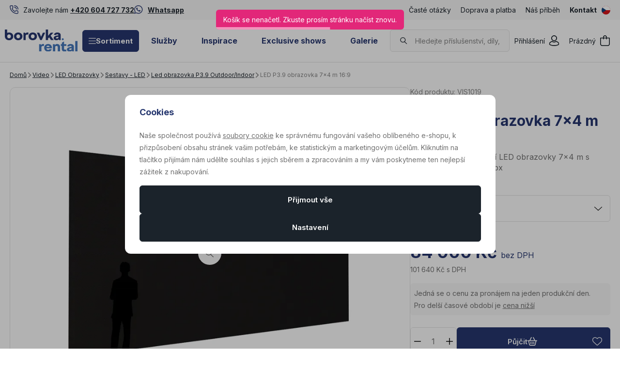

--- FILE ---
content_type: text/html; charset=UTF-8
request_url: https://www.borovkarental.cz/led-p3-9-obrazovka-7x4-m-16-9_z1958/
body_size: 37111
content:
<!DOCTYPE html>

<html class="no-js lang-cs_CZ" lang="cs">
<head>
   <meta charset="utf-8">
         <meta name="author" content="Borovka Rental">
   
   <meta name="web_author" content="wpj.cz">

         <meta name="description" content="Obavení a pronájem LED obrazovek, videopřenosů, videoprojekce. Praha, České Budějovice, Jižní Čechy. Pronájem exteriérových LED sestav na akci. Půjčení velkoplošných LED obrazovek.">
   
         <meta name="robots" content="index, follow">
   
   <meta name="viewport" content="width=device-width, initial-scale=1">

   <meta property="og:title" content="LED P3,9 obrazovka 7x4 m 16:9 - BorovkaRental.cz - Eventové vybavení">
         <meta property="og:image" content="https://www.borovkarental.cz/system-images/fb-share-image.png">
      <meta property="og:url" content="https://www.borovkarental.cz/led-p3-9-obrazovka-7x4-m-16-9_z1958/">
   <meta property="og:type" content="website">

         <title>LED P3,9 obrazovka 7x4 m 16:9 - BorovkaRental.cz - Eventové vybavení</title>
   
             <link rel="preconnect" href="https://fonts.googleapis.com">
    <link rel="preconnect" href="https://fonts.gstatic.com" crossorigin>
    <link href="https://fonts.googleapis.com/css2?family=Inter:wght@100..900&display=swap" rel="stylesheet">
 
               <link rel="stylesheet" href="https://data.borovkarental.cz/web/build/4456.98be0519.css"><link rel="stylesheet" href="https://data.borovkarental.cz/web/build/base.1f1b655b.css">
                     <link rel="stylesheet" href="https://data.borovkarental.cz/web/build/1128.199290d9.css"><link rel="stylesheet" href="https://data.borovkarental.cz/web/build/5696.31d6cfe0.css"><link rel="stylesheet" href="https://data.borovkarental.cz/web/build/c-product.51a25b25.css">
                  
         <script type="wpj/sentryInit">{"shopName":"borovkarental","shopUrls":["https:\\\/\\\/www\\.borovkarental\\.cz\\\/","https:\\\/\\\/data\\.borovkarental\\.cz\\\/"],"transaction":"KupShop\/ContentBundle\/Controller\/ProductController|productAction","isAdminUser":0,"monitoring":true,"smartyFallback":false}</script>
<script src="https://data.borovkarental.cz/web/build/runtime.809d86f4.js"></script><script src="https://data.borovkarental.cz/web/build/2072.5656b733.js"></script><script src="https://data.borovkarental.cz/web/build/sentry.88f83f1d.js"></script>

   
         <script src="https://data.borovkarental.cz/web/build/2060.a8af7290.js" defer></script><script src="https://data.borovkarental.cz/web/build/3096.18c61e8e.js" defer></script><script src="https://data.borovkarental.cz/web/build/5464.e023b607.js" defer></script><script src="https://data.borovkarental.cz/web/build/2600.65e61ae6.js" defer></script><script src="https://data.borovkarental.cz/web/build/9032.2d85662b.js" defer></script><script src="https://data.borovkarental.cz/web/build/4120.a2edd5ce.js" defer></script><script src="https://data.borovkarental.cz/web/build/4456.ee6889e2.js" defer></script><script src="https://data.borovkarental.cz/web/build/1036.3aadb770.js" defer></script><script src="https://data.borovkarental.cz/web/build/base.cb7316cc.js" defer></script>
               <script src="https://data.borovkarental.cz/web/build/2960.82588b0a.js" defer></script><script src="https://data.borovkarental.cz/web/build/1128.e9098bdb.js" defer></script><script src="https://data.borovkarental.cz/web/build/c-product.5ea36cc4.js" defer></script>
         
                        <link rel="canonical" href="https://www.borovkarental.cz/led-p3-9-obrazovka-7x4-m-16-9_z1958/">
         
                                 
         <link rel="icon" type="image/svg+xml" href="/system-images/favicon.svg">
      <link rel="shortcut icon" href="/favicon.ico">
      <link rel="apple-touch-icon" sizes="180x180" href="/system-images/apple-touch-icon.png">
      <link rel="icon" type="image/png" sizes="96x96" href="/system-images/favicon-96x96.png">

               <link rel="manifest" href="/system-images/site.webmanifest" crossorigin="use-credentials">
      
               <meta name="theme-color" content="#ffffff">
         
   <link rel="search" href="/vyhledavani/" type="text/html">

   <script>
   window.wpj = window.wpj || {};
   wpj.jsShop = wpj.jsShop || {events:[]};
   window.wpj.graphqlRoute = '/graphql';
   window.wpj.batchActionRoute = '/components_/batchAction';

   window.dataLayer = window.dataLayer || [];

   window.wpj.cookie_bar_send = true;
   wpj.getCookie = (sKey) => decodeURIComponent(
         document.cookie.replace(
               new RegExp(
                     '(?:(?:^|.*;)\\s*' +
                     encodeURIComponent(sKey).replace(/[\-\.\+\*]/g, '\\$&') +
                     '\\s*\\=\\s*([^;]*).*$)|^.*$'
               ),
               '$1'
         )
   ) || null;


   var consents = wpj.getCookie('cookie-bar')?.split(',');
   if (!(consents instanceof Array)){
      consents = [];
   }

   consents_fields = {
      ad_storage: consents.includes('ad_storage') ? 'granted' : 'denied',
      ad_user_data: consents.includes('ad_storage') ? 'granted' : 'denied',
      ad_personalization: consents.includes('ad_storage') ? 'granted' : 'denied',
      personalization_storage: consents.includes('personalization_and_functionality_storage') ? 'granted' : 'denied',
      functionality_storage: 'granted',
      analytics_storage: consents.includes('analytics_storage') ? 'granted' : 'denied',
   };

   dataLayer.push({
      'event': 'consent_default',
      'consents' : consents_fields
   });

   wpj.data = wpj.data || { };
   </script>
                     <!-- Google Tag Manager -->
         <script data-cookieconsent="ignore">(function(w,d,s,l,i) {w[l] = w[l] || [];w[l].push({'gtm.start': new Date().getTime(), event: 'gtm.js'});
               var f = d.getElementsByTagName(s)[0],j=d.createElement(s),dl=l != 'dataLayer' ? '&l=' + l : '';
               j.async = true;j.src='//www.googletagmanager.com/gtm.js?id=' + i + dl;f.parentNode.insertBefore(j, f);
            })(window, document, 'script', 'dataLayer','GTM-MKZL2ND');</script>
         <!-- End Google Tag Manager -->
         

   
   
   
         </head>
<body class=" unlogged ">

                  <div  data-controller="utils-gtm-script" class="c-utils-gtm-script" data-component="utils-gtm-script"></div>
         <!-- Google Tag Manager -->
         <noscript>
            <iframe src="//www.googletagmanager.com/ns.html?id=GTM-MKZL2ND" height="0" width="0" style="display:none;visibility:hidden"></iframe>
         </noscript>
         <!-- End Google Tag Manager -->
         


<div  data-controller="jsshop" class="c-jsshop" data-component="jsshop">
   <div id="js-shop-cart"></div>
   <div id="js-shop"></div>

    <script>
   wpj.jsShop = wpj.jsShop || { };

   wpj.jsShop.translations =  Object.assign(
       {
  "graphqlRoute": "\/graphql",
  "searchRoute": "\/vyhledavani\/",
  "dataModalUrlUserMenu": "\/_modal\/userMenu",
  "dataModalUrlLogin": "\/_modal\/login",
  "userLoginText": "P\u0159ihl\u00E1\u0161en\u00ED",
  "fetchErrorShopData": "Ko\u0161\u00EDk\u0020se\u0020nena\u010Detl.\u0020Zkuste\u0020pros\u00EDm\u0020str\u00E1nku\u0020na\u010D\u00EDst\u0020znovu.",
  "pridanoDoKosiku": "P\u0159id\u00E1no\u0020do\u0020ko\u0161\u00EDku",
  "prejitDoKosiku": "P\u0159ej\u00EDt\u0020do\u0020ko\u0161\u00EDku",
  "fetchErrorCartUpdate": "Nepoda\u0159ilo\u0020se\u0020aktualizovat\u0020ko\u0161\u00EDk.\u0020Zkuste\u0020to\u0020pros\u00EDm\u0020znovu.",
  "cartEmptyText": "Pr\u00E1zdn\u00FD",
  "cartText": "",
  "zpetKNakupu": "Zp\u011Bt\u0020k\u0020n\u00E1kupu",
  "alsoboughtTitle": "Mohlo\u0020by\u0020se\u0020v\u00E1m\u0020l\u00EDbit",
  "today": "{'today'|translate:'datetime'}",
  "tomorrow": "{'tomorrow'|translate:'datetime'}",
  "compareRemove": "Odebrat\u0020z\u0020porovn\u00E1n\u00ED",
  "compareAdd": "P\u0159idat\u0020do\u0020porovn\u00E1n\u00ED",
  "compareTitle": "Seznam\u0020produkt\u016F\u0020k\u0020porovn\u00E1n\u00ED",
  "odebrat": "Odebrat",
  "pridat": "P\u0159idat",
  "linkCompare": "/porovnani-produktu/",
  "aktivovat": "Aktivovat",
  "vyberteLokaci": "Vyberte\u0020lokaci",
  "close": "Zav\u0159\u00EDt",
  "zustatNaStrance": "Z\u016Fstat\u0020na\u0020str\u00E1nce",
  "odebratZOblibenych": "Odebrat\u0020z\u0020obl\u00EDben\u00FDch",
  "pridatMeziOblibene": "P\u0159idat\u0020mezi\u0020obl\u00EDben\u00E9",
  "oblibeneUrl": "\/oblibene\/",
  "favoritesText": "",
  "favoritesTitle": "Seznam\u0020obl\u00EDben\u00FDch\u0020produkt\u016F",
  "myAccount": "M\u016Fj\u0020\u00FA\u010Det",
  "linkAccount": "\/ucet\/",
  "userIconModificatorB2B": "B2B",
  "userText": "",
  "linkLogin": "\/prihlaseni\/",
  "inStoreTitle": "Skladovost",
  "inStoreAllProducts": "V\u0161echny\u0020produkty",
  "inStore": "Pouze\u0020skladem",
  "inStoreSupplier": "Skladem\u0020u\u0020dodavatele",
  "inStoreSeller": "Skladem\u0020v\u0020prodejn\u011B\u003A",
  "labels": "Kampan\u011B",
  "price": "Cena",
  "priceRange": "priceRange",
  "producers": "V\u00FDrobce",
  "sections": "Sekce",
  "search": "Vyhledat",
  "searchInSection": "Vyhledat\u0020v\u0020kategorii",
  "searchPlaceholder": "N\u00E1zev,\u0020k\u00F3d,\u0020parametr\u2026.",
  "searchPlaceholderText": "Vyhledejte\u0020psan\u00EDm",
  "moreFiltersBtn": "Dal\u0161\u00ED\u0020filtry",
  "skladem": "",
  "není skladem": "",
  "pocetKs": "Po\u010Det\u0020ks",
  "ks": "ks",
  "zobrazitZbozi": "Zobrazit\u0020zbo\u017E\u00ED",
  "kosik": "Ko\u0161\u00EDk",
  "zadneZbozi": "V\u0020ko\u0161\u00EDku\u0020nem\u00E1te\u0020\u017E\u00E1dn\u00E9\u0020zbo\u017E\u00ED",
  "mezisoucet": "Mezisou\u010Det",
  "savings": "U\u0161et\u0159\u00EDte",
  "muzeteMitJiz": "M\u016F\u017Eete\u0020m\u00EDt\u0020ji\u017E",
  "securePayment": "Bezpe\u010Dn\u00E1\u0020a\u0020rychl\u00E1\u0020platba\u0020online",
  "CartPoints": "V košíku je zboží za",
  "dopravuMateZdarma": "Dopravu\u0020m\u00E1te\u0020zdarma",
  "kDopraveZbyva": "K\u0020doprav\u011B\u0020zdarma\u0020zb\u00FDv\u00E1",
  "hodnotaOd": "Od",
  "hodnotaDo": "Do",
  "sellers": "Dostupnost\u0020na\u0020prodejn\u011B",
  "sellerLastPiece": "",
  "sellerInStore": "",
  "sellerMySeller": "Moje\u0020prodejna",
  "sellerPickSeller": "Vyberte\u0020prodejnu",
  "sellerOtherStoresAvailable": "Dostupn\u00E9\u0020na\u0020jin\u00FDch\u0020prodejn\u00E1ch",
  "cartPoints1": "V\u0020ko\u0161\u00EDku\u0020je\u0020zbo\u017E\u00ED\u0020za\u0020\u0024\u0020bod",
  "cartPoints2": "V\u0020ko\u0161\u00EDku\u0020je\u0020zbo\u017E\u00ED\u0020za\u0020\u0024\u0020body",
  "cartPoints5": "V\u0020ko\u0161\u00EDku\u0020je\u0020zbo\u017E\u00ED\u0020za\u0020\u0024\u0020bod\u016F",
  "cartContentHasChanged": "Obsah\u0020ko\u0161\u00EDku\u0020se\u0020mezit\u00EDm\u0020zm\u011Bnil",
  "filters.clear": "Zrušit filtry",
  "filters.showAllValues": "dalších",
  "itemAddedToCart": "Zbo\u017E\u00ED\u0020p\u0159id\u00E1no\u0020do\u0020ko\u0161\u00EDku",
  "confirmFilters": "Potvrdit",
  "clearFilters": "Zru\u0161it\u0020filtry",
  "codeCopiedToClipboard": "K\u00F3d\u0020zkop\u00EDrov\u00E1n\u0020do\u0020schr\u00E1nky",
  "codeAddedSuccessfully": "K\u00F3d\u0020aktivov\u00E1n",
  "charges": "Obsahuje\u0020p\u0159\u00EDplatky",
  "priceZero": "Cena\u0020na\u0020dotaz",
  "autocomplete.showAllResults": "Zobrazit\u0020v\u0161echny\u0020v\u00FDsledky",
  "autocomplete.sections": "Kategorie",
  "autocomplete.products": "Produkty",
  "autocomplete.pages": "Str\u00E1nky",
  "autocomplete.producers": "Zna\u010Dky",
  "autocomplete.articles": "\u010Cl\u00E1nky",
  "autocomplete.favoriteSections": "Obl\u00EDben\u00E9\u0020kategorie",
  "autocomplete.favoriteProducts": "Obl\u00EDben\u00E9\u0020produkty",
  "autocomplete.favoriteProducers": "Obl\u00EDben\u00E9\u0020zna\u010Dky",
  "autocomplete.emptyResults": "Nic\u0020jsme\u0020nena\u0161li"
}
,
       {}
,
   )

   </script>

</div>

         
         <header  class="c-header" data-component="header">
                  <div  class="c-header-topbar" data-component="header-topbar">
   <div class="container">
         <div  class=" c-editablecontent" data-component="editablecontent">
                                       <div class="wpj-b-row" style="--lc: 24;"><div class="wpj-b-col align-self-start" data-blocek-col="true" style="--cw: 12;"><div class="w-media align-items-center"><div class="w-media-img"><svg width="25" height="25" viewBox="0 0 25 25" fill="none" xmlns="http://www.w3.org/2000/svg" style="font-size: 6px;">
<path d="M6.875 0C7.73695 0 8.56336 0.342655 9.17285 0.952148C9.78234 1.56164 10.125 2.38805 10.125 3.25V6.625C10.125 7.1294 10.0077 7.62695 9.78223 8.07812C9.55664 8.52929 9.22869 8.92191 8.8252 9.22461L8.30273 9.61621C8.28105 9.63361 8.26619 9.65843 8.25977 9.68555C8.25346 9.71245 8.25618 9.74052 8.26758 9.76562L8.54785 10.3066C10.0019 12.9756 12.2482 15.1343 14.9834 16.4814C15.0079 16.4915 15.0347 16.4947 15.0605 16.4883C15.0881 16.4814 15.1127 16.465 15.1299 16.4424L15.1309 16.4414L15.5303 15.918C15.8323 15.5176 16.2232 15.1921 16.6719 14.9678C17.1231 14.7423 17.6206 14.625 18.125 14.625H21.5C22.362 14.625 23.1884 14.9677 23.7979 15.5771C24.4073 16.1866 24.75 17.013 24.75 17.875V21.25C24.75 22.112 24.4073 22.9384 23.7979 23.5479C23.1884 24.1573 22.362 24.5 21.5 24.5C15.8642 24.5 10.4588 22.2615 6.47363 18.2764C2.48849 14.2912 0.25 8.88585 0.25 3.25C0.25 2.38805 0.592655 1.56164 1.20215 0.952148C1.81164 0.342655 2.63805 0 3.5 0H6.875ZM3.5 2C3.16848 2 2.85063 2.13179 2.61621 2.36621C2.38179 2.60063 2.25 2.91848 2.25 3.25C2.25 8.35542 4.2786 13.2513 7.88867 16.8613C11.4987 20.4714 16.3946 22.5 21.5 22.5C21.8315 22.5 22.1494 22.3682 22.3838 22.1338C22.6182 21.8994 22.75 21.5815 22.75 21.25V17.875C22.75 17.5435 22.6182 17.2256 22.3838 16.9912C22.1494 16.7568 21.8315 16.625 21.5 16.625H18.125C17.9311 16.625 17.7399 16.6702 17.5664 16.7568C17.3928 16.8436 17.2414 16.9698 17.125 17.125L17.1201 17.1318L16.7207 17.6533C16.4282 18.0375 16.0143 18.3116 15.5459 18.4287C15.0774 18.5457 14.5824 18.4994 14.1436 18.2979C14.1358 18.2943 14.1278 18.2909 14.1201 18.2871C10.797 16.6561 8.10778 13.9695 6.47266 10.6484L6.4707 10.6455C6.25566 10.2044 6.20045 9.70216 6.31348 9.22461C6.42658 8.747 6.7017 8.32327 7.0918 8.02539L7.09863 8.01953L7.625 7.625L7.73535 7.53125C7.84043 7.4315 7.92804 7.31384 7.99316 7.18359C8.07982 7.01013 8.125 6.81891 8.125 6.625V3.25C8.125 2.91848 7.99321 2.60063 7.75879 2.36621C7.55378 2.1612 7.28501 2.03436 6.99902 2.00586L6.875 2H3.5ZM13.625 4.5C15.3821 4.5 17.0671 5.198 18.3096 6.44043C19.552 7.68286 20.25 9.36794 20.25 11.125C20.25 11.6773 19.8023 12.125 19.25 12.125C18.6977 12.125 18.25 11.6773 18.25 11.125C18.25 9.89837 17.7629 8.72185 16.8955 7.85449C16.0282 6.98714 14.8516 6.5 13.625 6.5C13.0727 6.5 12.625 6.05228 12.625 5.5C12.625 4.94772 13.0727 4.5 13.625 4.5ZM13.625 0C16.5755 0 19.4049 1.17245 21.4912 3.25879C23.5776 5.34513 24.75 8.17447 24.75 11.125C24.75 11.6773 24.3023 12.125 23.75 12.125C23.1977 12.125 22.75 11.6773 22.75 11.125C22.75 8.7049 21.7884 6.38412 20.0771 4.67285C18.3659 2.96158 16.0451 2 13.625 2C13.0727 2 12.625 1.55228 12.625 1C12.625 0.447715 13.0727 0 13.625 0Z" fill="#26376F"></path>
</svg>
</div><div class="w-media-body"><div class="w-text"><p>Zavolejte nám <a href="tel:+420604727732" data-id="+420604727732" data-type="phone"><strong>+420 604 727 732</strong></a></p> </div></div></div></div><div class="wpj-b-col align-self-start" data-blocek-col="true" style="--cw: 12;"><div class="w-media align-items-center"><div class="w-media-img"><svg xmlns="http://www.w3.org/2000/svg" fill="none" viewBox="0 0 26 26" height="26" width="26" style="font-size: 6px;">
<path fill="#26376F" d="M21.4256 3.66188C19.0687 1.29938 15.93 0 12.5944 0C5.70937 0 0.106875 5.6025 0.106875 12.4875C0.106875 14.6869 0.680625 16.8356 1.77187 18.7312L0 25.2L6.62062 23.4619C8.44312 24.4575 10.4962 24.9806 12.5887 24.9806H12.5944C19.4737 24.9806 25.2 19.3781 25.2 12.4931C25.2 9.1575 23.7825 6.02438 21.4256 3.66188ZM12.5944 22.8769C10.7269 22.8769 8.89875 22.3762 7.30687 21.4312L6.93 21.2062L3.00375 22.2356L4.05 18.405L3.8025 18.0113C2.76188 16.3575 2.21625 14.4506 2.21625 12.4875C2.21625 6.76687 6.87375 2.10937 12.6 2.10937C15.3731 2.10937 17.9775 3.18938 19.935 5.1525C21.8925 7.11563 23.0962 9.72 23.0906 12.4931C23.0906 18.2194 18.315 22.8769 12.5944 22.8769ZM18.2869 15.1031C17.9775 14.9456 16.4419 14.1919 16.155 14.0906C15.8681 13.9837 15.66 13.9331 15.4519 14.2481C15.2438 14.5631 14.6475 15.2606 14.4619 15.4744C14.2819 15.6825 14.0962 15.7106 13.7869 15.5531C11.9531 14.6362 10.7494 13.9162 9.54 11.8406C9.21938 11.2894 9.86062 11.3288 10.4569 10.1363C10.5581 9.92813 10.5075 9.74812 10.4287 9.59062C10.35 9.43312 9.72562 7.8975 9.46687 7.27312C9.21375 6.66562 8.955 6.75 8.76375 6.73875C8.58375 6.7275 8.37562 6.7275 8.1675 6.7275C7.95937 6.7275 7.62187 6.80625 7.335 7.11562C7.04812 7.43062 6.24375 8.18437 6.24375 9.72C6.24375 11.2556 7.36313 12.7406 7.515 12.9488C7.6725 13.1569 9.71437 16.3069 12.8475 17.6625C14.8275 18.5175 15.6037 18.5906 16.5937 18.4444C17.1956 18.3544 18.4387 17.6906 18.6975 16.9594C18.9562 16.2281 18.9562 15.6037 18.8775 15.4744C18.8044 15.3337 18.5962 15.255 18.2869 15.1031Z"></path>
</svg>
</div><div class="w-media-body"><div class="w-text"><p><a href="https://wa.me/420604727732" data-type="external"><strong>Whatsapp</strong></a></p> </div></div></div></div></div>
                  </div>

               <div class="e-header-menu-wrapper">
                  <div  class="theme-light c-header-menu" data-component="header-menu">
         <ul>
                                    <li class="item-9">
                  <a href="/caste-otazky_p9.html"                      title="Časté otázky">Časté otázky</a>
               </li>
                                                <li class="item-66">
                  <a href="/doprava/"                      title="Doprava a platba">Doprava a platba</a>
               </li>
                                                <li class="item-15">
                  <a href="/nas-pribeh_p15.html"                      title="Náš příběh">Náš příběh</a>
               </li>
                                                <li class="item-68">
                  <a href="/kontakt"                      title="Kontakt">Kontakt</a>
               </li>
                           </ul>
   </div>

                  <div  class="c-switcher-language-trigger" data-component="switcher-language-trigger">
   <a role="button" tabindex="0"
      data-wpj-modal="/_modal/switcher-language?show_flag=1">
               <span class="flag">
            <img src="/common/static/images/flags/cs.svg" loading="lazy" alt="cs">
         </span>

                  </a>
</div>

               </div>
               </div>
</div>
               <div class="container">
                     <a class="c-logo" href="/">
               <img src="/system-images/logo.svg" alt="" class="img-responsive">
            </a>

            <div class="e-header-sections-wrapper">
                              <div class="e-header-sections-trigger">
                  <a href="/sortiment/" class="btn btn-sm btn-ctr">
                     <svg width="15.75" height="12.375" viewBox="0 0 15.75 12.375" fill="currentColor" class="c-icon" aria-hidden="true"><path d="M0-12.937A.562.562,0,0,1,.563-13.5H15.188a.563.563,0,0,1,.563.563.563.563,0,0,1-.562.563H.563A.562.562,0,0,1,0-12.937ZM0-7.312a.563.563,0,0,1,.563-.562H15.188a.564.564,0,0,1,.563.563.564.564,0,0,1-.562.563H.563A.563.563,0,0,1,0-7.312ZM15.188-1.125H.563A.563.563,0,0,1,0-1.687.563.563,0,0,1,.563-2.25H15.188a.564.564,0,0,1,.563.563A.564.564,0,0,1,15.188-1.125Z" transform="translate(0 13.5)"></path></svg>
                     Sortiment
                  </a>
                  <div class="e-header-sections">
                     <div  data-controller="header-sections" class="c-header-sections" data-component="header-sections">
   <div class="container">
                                 <div class="e-header-sections-inner">
                                                                                                      <div  class="c-section-subcategories-item" data-component="section-subcategories-item">
      <a href="/party-stany-a-podlahy-pronajem_k115/" class="item" title="Párty stany a podlahy - pronájem">
                     
<picture  class="c-picture image" data-component="picture">
                  <img src="https://data.borovkarental.cz/photo/subsections/115/party-stany-a-podlahy-pronajem.desktop?1765366126" class="img-responsive" width="54" height="54"
              alt="Obrázek Stany a podlahy"               >
            </picture>

                  <div class="title">
            <h2 class="heading-reset">Stany a podlahy</h2>
         </div>
      </a>
   </div>

                                                                                                                                       <div  class="c-section-subcategories-item" data-component="section-subcategories-item">
      <a href="/mobiliar_k145/" class="item" title="Mobiliář">
                     
<picture  class="c-picture image" data-component="picture">
                  <img src="https://data.borovkarental.cz/photo/subsections/145/mobiliar.desktop?1765366162" class="img-responsive" width="54" height="54"
              alt="Obrázek Mobiliář"               >
            </picture>

                  <div class="title">
            <h2 class="heading-reset">Mobiliář</h2>
         </div>
      </a>
   </div>

                                                                                                                                       <div  class="c-section-subcategories-item" data-component="section-subcategories-item">
      <a href="/zvukova-technika_k11/" class="item" title="Zvuková technika">
                     
<picture  class="c-picture image" data-component="picture">
                  <img src="https://data.borovkarental.cz/photo/subsections/11/zvukova-technika.desktop?1768394964" class="img-responsive" width="54" height="54"
              alt="Obrázek Zvuk"               >
            </picture>

                  <div class="title">
            <h2 class="heading-reset">Zvuk</h2>
         </div>
      </a>
   </div>

                                                                                                                                       <div  class="c-section-subcategories-item" data-component="section-subcategories-item">
      <a href="/videotechnika_k45/" class="item" title="Videotechnika">
                     
<picture  class="c-picture image" data-component="picture">
                  <img src="https://data.borovkarental.cz/photo/subsections/45/videotechnika.desktop?1767361884" class="img-responsive" width="54" height="54"
              alt="Obrázek Video"               >
            </picture>

                  <div class="title">
            <h2 class="heading-reset">Video</h2>
         </div>
      </a>
   </div>

                                                                                                                                       <div  class="c-section-subcategories-item" data-component="section-subcategories-item">
      <a href="/svetelna-technika_k29/" class="item" title="Světelná technika">
                     
<picture  class="c-picture image" data-component="picture">
                  <img src="https://data.borovkarental.cz/photo/subsections/29/svetelna-technika.desktop?1767762922" class="img-responsive" width="54" height="54"
              alt="Obrázek Světla"               >
            </picture>

                  <div class="title">
            <h2 class="heading-reset">Světla</h2>
         </div>
      </a>
   </div>

                                                                                                                                       <div  class="c-section-subcategories-item" data-component="section-subcategories-item">
      <a href="/podiova-technika_k91/" class="item" title="Pódiová technika">
                     
<picture  class="c-picture image" data-component="picture">
                  <img src="https://data.borovkarental.cz/photo/subsections/91/podiova-technika.desktop?1638188912" class="img-responsive" width="54" height="54"
              alt="Obrázek Pódiová technika"               >
            </picture>

                  <div class="title">
            <h2 class="heading-reset">Pódiová technika</h2>
         </div>
      </a>
   </div>

                                                                                                                                       <div  class="c-section-subcategories-item" data-component="section-subcategories-item">
      <a href="/zastreseni-a-hlinikove-konstrukce_k83/" class="item" title="Zastřešení a hliníkové konstrukce">
                     
<picture  class="c-picture image" data-component="picture">
                  <img src="https://data.borovkarental.cz/photo/subsections/83/zastreseni-a-hlinikove-konstrukce.desktop?1765366278" class="img-responsive" width="54" height="54"
              alt="Obrázek Zastřešení a hliníkové konstrukce"               >
            </picture>

                  <div class="title">
            <h2 class="heading-reset">Zastřešení a hliníkové konstrukce</h2>
         </div>
      </a>
   </div>

                                                                                                                                       <div  class="c-section-subcategories-item" data-component="section-subcategories-item">
      <a href="/exclusive-shows_k245/" class="item" title="Exclusive Shows">
                     
<picture  class="c-picture image" data-component="picture">
                  <img src="https://data.borovkarental.cz/photo/subsections/245/exclusive-shows.desktop?1765973673" class="img-responsive" width="54" height="54"
              alt="Obrázek Exclusive Shows"               >
            </picture>

                  <div class="title">
            <h2 class="heading-reset">Exclusive Shows</h2>
         </div>
      </a>
   </div>

                                                                                                                                       <div  class="c-section-subcategories-item" data-component="section-subcategories-item">
      <a href="/specialni-efekty_k173/" class="item" title="Speciální efekty">
                     
<picture  class="c-picture image" data-component="picture">
                  <img src="https://data.borovkarental.cz/photo/subsections/173/specialni-efekty.desktop?1765399652" class="img-responsive" width="54" height="54"
              alt="Obrázek Speciální efekty"               >
            </picture>

                  <div class="title">
            <h2 class="heading-reset">Speciální efekty</h2>
         </div>
      </a>
   </div>

                                                                                                                                       <div  class="c-section-subcategories-item" data-component="section-subcategories-item">
      <a href="/rozvody-elektriny_k182/" class="item" title="Rozvody elektřiny">
                     
<picture  class="c-picture image" data-component="picture">
                  <img src="https://data.borovkarental.cz/photo/subsections/182/rozvody-elektriny.desktop?1765366311" class="img-responsive" width="54" height="54"
              alt="Obrázek Rozvody elektřiny"               >
            </picture>

                  <div class="title">
            <h2 class="heading-reset">Rozvody elektřiny</h2>
         </div>
      </a>
   </div>

                                                                                                                                       <div  class="c-section-subcategories-item" data-component="section-subcategories-item">
      <a href="/komunikace_k246/" class="item" title="Komunikace">
                     
<picture  class="c-picture image" data-component="picture">
                  <img src="https://data.borovkarental.cz/photo/subsections/246/komunikace.desktop?1767645424" class="img-responsive" width="54" height="54"
              alt="Obrázek Komunikace"               >
            </picture>

                  <div class="title">
            <h2 class="heading-reset">Komunikace</h2>
         </div>
      </a>
   </div>

                                                                                                                                       <div  class="c-section-subcategories-item" data-component="section-subcategories-item">
      <a href="/obsluha_k224/" class="item" title="Obsluha">
                     
<picture  class="c-picture image" data-component="picture">
                  <img src="https://data.borovkarental.cz/photo/subsections/224/obsluha.desktop?1638188912" class="img-responsive" width="54" height="54"
              alt="Obrázek Obsluha"               >
            </picture>

                  <div class="title">
            <h2 class="heading-reset">Obsluha</h2>
         </div>
      </a>
   </div>

                                                                                                                                       <div  class="c-section-subcategories-item" data-component="section-subcategories-item">
      <a href="/online-stream_k576/" class="item" title="Online stream">
                     
<picture  class="c-picture image" data-component="picture">
                  <img src="https://data.borovkarental.cz/photo/subsections/576/online-stream.desktop?1638188912" class="img-responsive" width="54" height="54"
              alt="Obrázek Online konference a streaming"               >
            </picture>

                  <div class="title">
            <h2 class="heading-reset">Online konference a streaming</h2>
         </div>
      </a>
   </div>

                                                                                          </div>
                           </div>
   </div>
                  </div>
               </div>
               <div class="e-header-sections-overlay"></div>
            </div>
            <div  class="theme-dark c-header-menu" data-component="header-menu">
         <ul>
                                    <li class="item-14">
                  <a href="/sluzby_p14.html"                      title="Služby">Služby</a>
               </li>
                                                <li class="item-69">
                  <a href="/inspirace/"                      title="Inspirace">Inspirace</a>
               </li>
                                                <li class="item-32">
                  <a href="/exklusive-shows_k245/"                      title="Exclusive shows">Exclusive shows</a>
               </li>
                                                <li class="item-61">
                  <a href="/galerie"                      title="Galerie">Galerie</a>
               </li>
                           </ul>
   </div>

            <div  data-controller="header-search" class="c-header-search" data-component="header-search" data-header-search-target="search">
   <div  class="c-header-icon-search c-header-icon" data-component="header-icon" data-action="click->header-search#showSearch">
   <a class=""
          href="/vyhledavani/"         title="" aria-label=""
         >
      <span class="icon">
         <svg width="19" height="18" viewBox="0 0 19 18" fill="currentColor" class="c-icon" aria-hidden="true"><path d="M7.27734 0.25C11.124 0.250093 14.3047 3.23124 14.3047 6.9834C14.3047 8.77179 13.58 10.3833 12.4072 11.582L17.7783 16.4443C18.085 16.7223 18.1086 17.1959 17.8311 17.5029C17.5531 17.81 17.0786 17.8336 16.7715 17.5557L11.2354 12.5439C10.1039 13.284 8.73941 13.7168 7.27734 13.7168C3.43063 13.7168 0.250006 10.7356 0.25 6.9834C0.25 3.23118 3.43063 0.25 7.27734 0.25ZM7.27734 1.75C4.19049 1.75 1.75 4.12655 1.75 6.9834C1.75001 9.84024 4.1905 12.2168 7.27734 12.2168C10.3641 12.2167 12.8047 9.84019 12.8047 6.9834C12.8047 4.1266 10.3641 1.75009 7.27734 1.75Z" fill="#26376F"></path></svg>
      </span>
      <span class="text"></span>
   </a>
</div>


   <div class="search-inner">
      <div class="responsive-header">
         <p class="title-default">Vyhledat</p>
         <button type="button" class="btn btn-reset" title="Zavřít vyhledávání"
                 aria-label="Zavřít vyhledávání" data-action="click->header-search#hideSearch">
            <svg width="15.751" height="15.751" viewBox="0 0 15.751 15.751" fill="currentColor" class="c-icon" aria-hidden="true"><path d="M14.79-14.46a.561.561,0,0,1,.795,0,.559.559,0,0,1,0,.8L8.67-6.75,15.585.165A.562.562,0,0,1,14.79.96L7.875-5.955.96.96a.562.562,0,0,1-.8-.795L7.08-6.75.165-13.665a.562.562,0,0,1,0-.8.562.562,0,0,1,.8,0L7.875-7.545Z" transform="translate(0 14.625)"></path></svg>
         </button>
      </div>
      <div class="form-wrapper">
         <form method="get" action="/vyhledavani/" role="search" aria-label="Vyhledat">
            <svg width="19" height="18" viewBox="0 0 19 18" fill="currentColor" class="c-icon" aria-hidden="true"><path d="M7.27734 0.25C11.124 0.250093 14.3047 3.23124 14.3047 6.9834C14.3047 8.77179 13.58 10.3833 12.4072 11.582L17.7783 16.4443C18.085 16.7223 18.1086 17.1959 17.8311 17.5029C17.5531 17.81 17.0786 17.8336 16.7715 17.5557L11.2354 12.5439C10.1039 13.284 8.73941 13.7168 7.27734 13.7168C3.43063 13.7168 0.250006 10.7356 0.25 6.9834C0.25 3.23118 3.43063 0.25 7.27734 0.25ZM7.27734 1.75C4.19049 1.75 1.75 4.12655 1.75 6.9834C1.75001 9.84024 4.1905 12.2168 7.27734 12.2168C10.3641 12.2167 12.8047 9.84019 12.8047 6.9834C12.8047 4.1266 10.3641 1.75009 7.27734 1.75Z" fill="#26376F"></path></svg>
            <input type="text" name="search" value="" maxlength="100" class="form-control"
                   placeholder="Hledejte příslušenství, díly, značky..."
                   aria-label="Hledejte příslušenství, díly, značky..."
                   autocomplete="off" data-header-search-target="input">
            <button type="button" class="btn btn-reset btn-clear" title="Vymazat hledaný výraz"
                    aria-label="Vymazat hledaný výraz" data-header-search-target="clearButton"
                  data-action="click->header-search#clearSearch">
               <svg width="15.751" height="15.751" viewBox="0 0 15.751 15.751" fill="currentColor" class="c-icon" aria-hidden="true"><path d="M14.79-14.46a.561.561,0,0,1,.795,0,.559.559,0,0,1,0,.8L8.67-6.75,15.585.165A.562.562,0,0,1,14.79.96L7.875-5.955.96.96a.562.562,0,0,1-.8-.795L7.08-6.75.165-13.665a.562.562,0,0,1,0-.8.562.562,0,0,1,.8,0L7.875-7.545Z" transform="translate(0 14.625)"></path></svg>
            </button>
            <button name="submit" type="submit" value="Hledat"
                    class="btn btn-reset"
                    aria-label="Hledat">
               <svg width="19" height="18" viewBox="0 0 19 18" fill="currentColor" class="c-icon" aria-hidden="true"><path d="M7.27734 0.25C11.124 0.250093 14.3047 3.23124 14.3047 6.9834C14.3047 8.77179 13.58 10.3833 12.4072 11.582L17.7783 16.4443C18.085 16.7223 18.1086 17.1959 17.8311 17.5029C17.5531 17.81 17.0786 17.8336 16.7715 17.5557L11.2354 12.5439C10.1039 13.284 8.73941 13.7168 7.27734 13.7168C3.43063 13.7168 0.250006 10.7356 0.25 6.9834C0.25 3.23118 3.43063 0.25 7.27734 0.25ZM7.27734 1.75C4.19049 1.75 1.75 4.12655 1.75 6.9834C1.75001 9.84024 4.1905 12.2168 7.27734 12.2168C10.3641 12.2167 12.8047 9.84019 12.8047 6.9834C12.8047 4.1266 10.3641 1.75009 7.27734 1.75Z" fill="#26376F"></path></svg>
               <span>Hledat</span>
            </button>
         </form>
      </div>
   </div>
</div>


            <div  class="c-header-icons" data-component="header-icons">
   <div  class="c-header-icon-user c-header-icon" data-component="header-icon" id="js-shop-user">
   <a class=""
          role="button" tabindex="0"         title="Můj účet" aria-label="Můj účet"
         >
      <span class="icon">
         <svg width="21" height="22" viewBox="0 0 21 22" fill="currentColor" class="c-icon" aria-hidden="true"><g clip-path="url(#clip0_764_152)"><path d="M10.52 22C6.30601 22 2.47235 20.9044 0.270257 19.0785C0.0800758 18.9206 -0.0200195 18.6936 -0.0200195 18.4666V17.8843C-0.0200195 16.5321 0.650619 15.1503 1.88179 13.9955C3.02288 12.9098 4.57436 12.1104 6.36606 11.6662L6.56625 11.6465C6.77645 11.6465 6.97664 11.7254 7.1368 11.8834C7.57722 12.2387 8.10772 12.5446 8.69828 12.742C9.25882 12.9493 9.8694 13.0579 10.51 13.0579C11.1206 13.0579 11.7512 12.9493 12.3317 12.742C12.9223 12.5348 13.4528 12.2288 13.9233 11.834C14.0934 11.7057 14.2736 11.6465 14.4538 11.6465L14.674 11.6761C16.4357 12.1104 17.9871 12.9098 19.1382 13.9955C20.3694 15.1503 21.04 16.5321 21.04 17.8941V18.4764C21.04 18.7232 20.9199 18.9601 20.7097 19.118C18.5276 20.9143 14.714 22 10.52 22ZM1.61153 18.0718C3.5734 19.5227 6.87655 20.3813 10.52 20.3813C14.1535 20.3813 17.4366 19.5227 19.3885 18.0718V17.8645C19.3885 16.9664 18.878 15.9794 17.9971 15.1503C17.1263 14.3311 15.9652 13.6994 14.6239 13.3244C14.0834 13.7192 13.4929 14.035 12.8723 14.2521C12.1115 14.5186 11.3208 14.6568 10.5 14.6568C9.68923 14.6568 8.88847 14.5186 8.13775 14.2521C7.50715 14.0251 6.91659 13.7192 6.38608 13.3244C5.03479 13.7192 3.87369 14.341 3.01287 15.1503C2.11201 15.9991 1.62154 16.9565 1.62154 17.8744L1.61153 17.8843V18.0718Z" fill="#12110B"></path><path d="M0.450439 18.4567V17.8744C0.450439 16.6703 1.06102 15.397 2.20211 14.3212C3.21307 13.354 4.66445 12.5545 6.47618 12.1104C6.58628 12.0808 6.7064 12.1104 6.79648 12.1992C7.30697 12.6137 7.88752 12.9493 8.52813 13.1763C9.13871 13.4033 9.80935 13.5119 10.5 13.5119C11.1907 13.5119 11.8713 13.3934 12.4819 13.1763C13.1225 12.9493 13.7131 12.6137 14.2236 12.1893C14.3136 12.1202 14.4237 12.0906 14.5238 12.1202C16.3256 12.5644 17.7669 13.3638 18.7979 14.3311C19.939 15.4069 20.5496 16.6703 20.5496 17.8843V18.4666C20.5496 18.5751 20.4895 18.6738 20.4094 18.7429C18.1573 20.6083 14.3337 21.5361 10.52 21.5361C6.7064 21.5361 2.8227 20.5886 0.580563 18.7232C0.500487 18.6442 0.450439 18.5554 0.450439 18.4567ZM1.13109 17.8744V18.3087C3.27313 20.0063 6.89658 20.8551 10.52 20.8551C14.1435 20.8551 17.7369 20.0063 19.8689 18.3087V17.8744C19.8689 16.8578 19.3184 15.7524 18.3275 14.8147C17.4166 13.956 16.1354 13.2257 14.5238 12.8111C13.9733 13.2355 13.3727 13.581 12.7121 13.808C12.0215 14.0547 11.2707 14.183 10.5 14.183C9.72928 14.183 8.98857 14.0547 8.29791 13.808C7.63728 13.5711 7.0267 13.2355 6.48619 12.8111C4.87465 13.2355 3.59343 13.956 2.68257 14.8147C1.68161 15.7524 1.1411 16.8479 1.13109 17.8744Z" fill="#1B232B"></path><path d="M10.5 11.8044C8.91848 11.8044 7.41705 11.1925 6.26595 10.087C5.13487 8.97174 4.51428 7.48138 4.51428 5.9022C4.51428 4.33288 5.13487 2.8524 6.26595 1.72723C7.38702 0.611934 8.89846 0 10.5 0C12.0915 0 13.5929 0.611934 14.734 1.72723C15.8751 2.8524 16.4957 4.33288 16.4957 5.9022C16.4957 7.47151 15.8751 8.952 14.734 10.0772C13.6129 11.1925 12.1015 11.8044 10.5 11.8044ZM10.5 1.60879C9.34889 1.60879 8.24784 2.05294 7.41705 2.87214C6.59626 3.68147 6.14584 4.76716 6.14584 5.9022C6.14584 7.03724 6.59627 8.12292 7.42706 8.94213C8.24784 9.75146 9.33888 10.1956 10.51 10.1956C11.6611 10.1956 12.7621 9.75146 13.5929 8.93226C14.4137 8.12292 14.8641 7.04711 14.8641 5.89233C14.8641 4.75729 14.4137 3.6716 13.5829 2.8524C12.7521 2.05294 11.6511 1.60879 10.5 1.60879Z" fill="#12110B"></path><path d="M10.5 0.473755C12.0214 0.473755 13.4028 1.08569 14.4037 2.06281C15.4047 3.0498 16.0253 4.40197 16.0253 5.91207C16.0253 7.42216 15.4047 8.76447 14.4037 9.76133C13.4028 10.7483 12.0415 11.3504 10.5 11.3504C8.95853 11.3504 7.60724 10.7384 6.59628 9.76133C5.59532 8.77434 4.98474 7.42216 4.98474 5.91207C4.98474 4.40197 5.60533 3.0498 6.59628 2.06281C7.59723 1.07582 8.97854 0.473755 10.5 0.473755ZM13.9233 2.52669C13.0424 1.66801 11.8413 1.12517 10.5 1.12517C9.15872 1.12517 7.95757 1.66801 7.07673 2.52669C6.2059 3.40511 5.66539 4.57963 5.66539 5.9022C5.66539 7.22476 6.2059 8.40915 7.07673 9.2777C7.94756 10.1364 9.15872 10.6792 10.5 10.6792C11.8413 10.6792 13.0424 10.1364 13.9233 9.2777C14.7941 8.41902 15.3446 7.22476 15.3446 5.9022C15.3446 4.57963 14.7941 3.40511 13.9233 2.52669Z" fill="#1B232B"></path></g><defs><clipPath id="clip0_764_152"><rect width="21" height="22" fill="white"></rect></clipPath></defs></svg>
      </span>
      <span class="text">Přihlášení</span>
   </a>
</div>

               <div  class="c-header-icon-cart c-header-icon" data-component="header-icon" id="js-shop-cart-info">
   <a class=""
          role="button" tabindex="0"         title="Přejít do košíku" aria-label="Přejít do košíku"
         >
      <span class="icon">
         <svg width="22" height="22" viewBox="0 0 22 22" fill="currentColor" class="c-icon" aria-hidden="true"><g clip-path="url(#clip0_764_159)"><path d="M5.44498 22C3.05248 22 1.09998 20.0567 1.09998 17.655V5.5275C1.09998 5.10583 1.43914 4.76666 1.86081 4.76666H20.13C20.5516 4.76666 20.8908 5.10583 20.8908 5.5275V17.6642C20.8908 20.0567 18.9475 22.0092 16.5458 22.0092H5.44498V22ZM2.61248 17.655C2.61248 19.2133 3.87748 20.4875 5.44498 20.4875H16.555C18.1133 20.4875 19.3875 19.2225 19.3875 17.655V6.28833H2.61248V17.655Z" fill="#1D1D1B"></path><path d="M16.555 21.7342H5.44501C3.19918 21.7342 1.36584 19.9008 1.36584 17.655V5.52749C1.36584 5.25249 1.58584 5.03249 1.86084 5.03249H20.13C20.405 5.03249 20.625 5.25249 20.625 5.52749V17.6642C20.6342 19.9008 18.8008 21.7342 16.555 21.7342ZM2.35584 6.02249V17.6642C2.35584 19.3692 3.74001 20.7625 5.45418 20.7625H16.5642C18.2692 20.7625 19.6625 19.3783 19.6625 17.6642V6.02249H2.35584Z" fill="#1B232B"></path><path d="M14.2266 8.31417C13.8049 8.31417 13.4658 7.975 13.4658 7.55333V3.97833C13.4658 2.62167 12.3566 1.5125 10.9999 1.5125C9.64327 1.5125 8.53411 2.62167 8.53411 3.97833V7.55333C8.53411 7.975 8.19494 8.31417 7.77327 8.31417C7.36077 8.31417 7.02161 7.975 7.02161 7.55333V3.97833C7.02161 1.7875 8.80911 0 10.9999 0C13.1908 0 14.9783 1.7875 14.9783 3.97833V7.55333C14.9783 7.975 14.6391 8.31417 14.2266 8.31417Z" fill="#1D1D1B"></path><path d="M14.2266 8.04833C13.9516 8.04833 13.7316 7.82833 13.7316 7.55333V3.97833C13.7316 2.475 12.5033 1.24666 11 1.24666C9.49664 1.24666 8.26831 2.475 8.26831 3.97833V7.55333C8.26831 7.82833 8.04831 8.04833 7.77331 8.04833C7.50748 8.04833 7.28748 7.82833 7.28748 7.55333V3.97833C7.28748 1.925 8.94664 0.265831 11 0.265831C13.0533 0.265831 14.7125 1.925 14.7125 3.97833V7.55333C14.7125 7.82833 14.4925 8.04833 14.2266 8.04833Z" fill="#1B232B"></path></g><defs><clipPath id="clip0_764_159"><rect width="22" height="22" fill="white"></rect></clipPath></defs></svg>
      </span>
      <span class="text">Prázdný</span>
   </a>
</div>

               
<button  class="c-header-responsivemenu" data-component="header-responsivemenu"
      type="button"
      title="Otevřít navigační menu"
      aria-label="Otevřít navigační menu"
      onclick="window.wpj.mobilemenu.open()">
            <svg width="15.75" height="12.375" viewBox="0 0 15.75 12.375" fill="currentColor" class="c-icon" aria-hidden="true"><path d="M0-12.937A.562.562,0,0,1,.563-13.5H15.188a.563.563,0,0,1,.563.563.563.563,0,0,1-.562.563H.563A.562.562,0,0,1,0-12.937ZM0-7.312a.563.563,0,0,1,.563-.562H15.188a.564.564,0,0,1,.563.563.564.564,0,0,1-.562.563H.563A.563.563,0,0,1,0-7.312ZM15.188-1.125H.563A.563.563,0,0,1,0-1.687.563.563,0,0,1,.563-2.25H15.188a.564.564,0,0,1,.563.563A.564.564,0,0,1,15.188-1.125Z" transform="translate(0 13.5)"></path></svg>
   </button>
<div id="js-menu"></div>
<script>
   wpj.mobilemenu = {
      config: {
         endpoint: "/graphql",
         additionalMenu: "menu_responsive",
         itemAdditionalContent: false,
         itemAdditionalContentSide: false,
         showSubSectionTitle: false,
         printShortName: false,
         itemShowAllIcon: false,
         itemShowAllWithCategoryName: false,
         itemBackWithCategoryName: false,
         shouldCloseOnOutsideClick: true,
         // {if !empty($activeCategory.category)}
         // activeSection: {($activeCategory.category.visibleChildren->isEmpty())
         //          ? ($activeCategory.category.parent) ? $activeCategory.category.parent.id : 'null'
         //          : $activeCategory.category.id
         // },
         // activeSectionParents: {$activeCategory.category.parents|array_keys|json_encode},
         // {/if}
      },
      translations: {
         back: "Zpět",
         allInSection: "Vše v kategorii",
         close: "Zavřít",
      }
   }

   if (typeof wpj.mobilemenu?.open === 'undefined') {
            wpj.mobilemenu.open = function ()  {
         wpj.jsShop.events.push(() => {
            wpj.mobilemenu.open();
         });
      }
   }
</script>

            </div>
               </div>
         </header>
   
         <div  class="c-breadcrumbs" data-component="breadcrumbs">
   <nav class="container" aria-label="Drobečková navigace">
      <ol>
                                                            <li class="item-4">
                                    <a href="/" title="Zpět na Domů"><span>Domů</span></a>
               </li>
                                                               <li class="item-3">
                                       <svg width="10" height="16" viewBox="0 0 10 16" fill="currentColor" class="c-icon" aria-hidden="true"><path d="M2.6875 1.28125L9.40625 8L8.6875 8.6875L2.6875 14.6875L2 15.4062L0.5625 14L6.5625 8L1.28125 2.6875L0.5625 2L2 0.5625L2.6875 1.28125Z" fill="#1B232B"></path></svg>
                                    <a href="/videotechnika_k45/" title="Zpět na Video"><span>Video</span></a>
               </li>
                                                               <li class="item-2">
                                       <svg width="10" height="16" viewBox="0 0 10 16" fill="currentColor" class="c-icon" aria-hidden="true"><path d="M2.6875 1.28125L9.40625 8L8.6875 8.6875L2.6875 14.6875L2 15.4062L0.5625 14L6.5625 8L1.28125 2.6875L0.5625 2L2 0.5625L2.6875 1.28125Z" fill="#1B232B"></path></svg>
                                    <a href="/led-obrazovky_k49/" title="Zpět na LED Obrazovky"><span>LED Obrazovky</span></a>
               </li>
                                                               <li class="item-1">
                                       <svg width="10" height="16" viewBox="0 0 10 16" fill="currentColor" class="c-icon" aria-hidden="true"><path d="M2.6875 1.28125L9.40625 8L8.6875 8.6875L2.6875 14.6875L2 15.4062L0.5625 14L6.5625 8L1.28125 2.6875L0.5625 2L2 0.5625L2.6875 1.28125Z" fill="#1B232B"></path></svg>
                                    <a href="/sestavy-led_k51/" title="Zpět na Sestavy - LED"><span>Sestavy - LED</span></a>
               </li>
                                                               <li class="item-0">
                                       <svg width="10" height="16" viewBox="0 0 10 16" fill="currentColor" class="c-icon" aria-hidden="true"><path d="M2.6875 1.28125L9.40625 8L8.6875 8.6875L2.6875 14.6875L2 15.4062L0.5625 14L6.5625 8L1.28125 2.6875L0.5625 2L2 0.5625L2.6875 1.28125Z" fill="#1B232B"></path></svg>
                                    <a href="/videotechnika_k45/led-obrazovky_k49/sestavy-led_k51/led-obrazovka-p3-9-outdoor-indoor_k589/" title="Zpět na Led obrazovka P3.9 Outdoor/Indoor"><span>Led obrazovka P3.9 Outdoor/Indoor</span></a>
               </li>
                                                <li class="active" aria-current="page">
                  <svg width="10" height="16" viewBox="0 0 10 16" fill="currentColor" class="c-icon" aria-hidden="true"><path d="M2.6875 1.28125L9.40625 8L8.6875 8.6875L2.6875 14.6875L2 15.4062L0.5625 14L6.5625 8L1.28125 2.6875L0.5625 2L2 0.5625L2.6875 1.28125Z" fill="#1B232B"></path></svg>
                  LED P3.9 obrazovka 7x4 m 16:9
               </li>
                           </ol>
   </nav>
</div>

   
      <main  data-controller="product-view" data-product-view-product-id-value="1958" class="c-product-view" data-component="product-view" data-gtm-placeholders="{&quot;breadcrumbs&quot;:[{&quot;id&quot;:45,&quot;name&quot;:&quot;Video&quot;},{&quot;id&quot;:49,&quot;name&quot;:&quot;LED Obrazovky&quot;},{&quot;id&quot;:51,&quot;name&quot;:&quot;Sestavy - LED&quot;},{&quot;id&quot;:589,&quot;name&quot;:&quot;Led obrazovka P3.9 Outdoor\/Indoor&quot;}],&quot;item_list_name&quot;:&quot;detail: 1958&quot;,&quot;item_list_id&quot;:1958,&quot;ecommerce&quot;:{&quot;items&quot;:[{&quot;item_id&quot;:&quot;*1958&quot;}]}}" data-tracking-default="{&quot;ecommerce&quot;:{&quot;items&quot;:[{&quot;item_id&quot;:&quot;*1958&quot;}]},&quot;page&quot;:{&quot;type&quot;:&quot;product&quot;,&quot;language&quot;:&quot;cs&quot;,&quot;title&quot;:&quot;LED P3.9 obrazovka 7x4 m 16:9&quot;,&quot;path&quot;:&quot;\/led-p3-9-obrazovka-7x4-m-16-9_z1958\/&quot;,&quot;layout&quot;:&quot;@layout&quot;,&quot;currency&quot;:&quot;CZK&quot;,&quot;currency_rate&quot;:1,&quot;bread_crumbs&quot;:[{&quot;id&quot;:45,&quot;name&quot;:&quot;Video&quot;},{&quot;id&quot;:49,&quot;name&quot;:&quot;LED Obrazovky&quot;},{&quot;id&quot;:51,&quot;name&quot;:&quot;Sestavy - LED&quot;},{&quot;id&quot;:589,&quot;name&quot;:&quot;Led obrazovka P3.9 Outdoor\/Indoor&quot;}],&quot;environment&quot;:&quot;live&quot;},&quot;reset_refferrer&quot;:false,&quot;event&quot;:&quot;page_view&quot;}">
                  <div class="product-top">
         <div class="container">
            <div class="product-left-side">
                        <div  class=" c-product-gallery-thumbsonleft" data-controller="product-gallery-thumbsonleft" data-component="product-gallery-thumbsonleft" data-tracking-click="{&quot;event&quot;:&quot;PhotoInteract&quot;,&quot;ecommerce&quot;:{&quot;items&quot;:&quot;@products&quot;}}" data-gallery-wrapper>
         
      <div class="main-photo">
         
                     <a data-href="https://data.borovkarental.cz/photo/product_large/1442/led-p3-9-obrazovka-7x4-m-16-9.desktop?1638188912"
               data-id="1442"
               data-pswp-thumb="https://data.borovkarental.cz/photo/product_gallery_thumb/1442/led-p3-9-obrazovka-7x4-m-16-9.desktop?1638188912"
                                 data-product-gallery-thumbsonleft-target="link mainPhoto">
               
<picture  class="c-picture" data-component="picture" title="LED&#x20;P3,9&#x20;obrazovka&#x20;7x4&#x20;m&#x20;16&#x3A;9">
                  <source srcset="https://data.borovkarental.cz/photo/product_detail/1442/led-p3-9-obrazovka-7x4-m-16-9.mobile?1638188912" media="(max-width: 640px)">
                        <img src="https://data.borovkarental.cz/photo/product_detail/1442/led-p3-9-obrazovka-7x4-m-16-9.desktop?1638188912" class="img-responsive" width="888" height="728"
              alt="LED&amp;#x20;P3,9&amp;#x20;obrazovka&amp;#x20;7x4&amp;#x20;m&amp;#x20;16&amp;#x3A;9"                fetchpriority="high">
            </picture>

               <span><svg width="19" height="18" viewBox="0 0 19 18" fill="currentColor" class="c-icon" aria-hidden="true"><path d="M7.27734 0.25C11.124 0.250093 14.3047 3.23124 14.3047 6.9834C14.3047 8.77179 13.58 10.3833 12.4072 11.582L17.7783 16.4443C18.085 16.7223 18.1086 17.1959 17.8311 17.5029C17.5531 17.81 17.0786 17.8336 16.7715 17.5557L11.2354 12.5439C10.1039 13.284 8.73941 13.7168 7.27734 13.7168C3.43063 13.7168 0.250006 10.7356 0.25 6.9834C0.25 3.23118 3.43063 0.25 7.27734 0.25ZM7.27734 1.75C4.19049 1.75 1.75 4.12655 1.75 6.9834C1.75001 9.84024 4.1905 12.2168 7.27734 12.2168C10.3641 12.2167 12.8047 9.84019 12.8047 6.9834C12.8047 4.1266 10.3641 1.75009 7.27734 1.75Z" fill="#26376F"></path></svg></span>
            </a>
                        </div>
               <div class="gallery-photos">
                                       <div class="hidden">
                                       <a data-href="https://data.borovkarental.cz/photo/product_large/1442/led-p3-9-obrazovka-7x4-m-16-9.desktop?1638188912"
                        data-rel="gallery" data-id="1442"
                        data-variations=""
                        data-pswp-thumb="https://data.borovkarental.cz/photo/product_gallery_thumb/1442/led-p3-9-obrazovka-7x4-m-16-9.desktop?1638188912"
                           data-product-gallery-thumbsonleft-target="link photo">
                        
<picture  class="c-picture img-responsive" data-component="picture" title="LED&#x20;P3,9&#x20;obrazovka&#x20;7x4&#x20;m&#x20;16&#x3A;9">
                  <img src="https://data.borovkarental.cz/photo/product_gallery/1442/led-p3-9-obrazovka-7x4-m-16-9.desktop?1638188912" class="img-responsive" width="113" height="113"
              alt="LED P3,9 obrazovka 7x4 m 16:9" loading="lazy"               >
            </picture>
                     </a>
                                 </div>
                           <div >
                                       <a data-href="https://data.borovkarental.cz/photo/product_large/1443/led-p3-9-obrazovka-7x4-m-16-9.desktop?1638188912"
                        data-rel="gallery" data-id="1443"
                        data-variations=""
                        data-pswp-thumb="https://data.borovkarental.cz/photo/product_gallery_thumb/1443/led-p3-9-obrazovka-7x4-m-16-9.desktop?1638188912"
                           data-product-gallery-thumbsonleft-target="link photo">
                        
<picture  class="c-picture img-responsive" data-component="picture" title="LED&#x20;P3,9&#x20;obrazovka&#x20;7x4&#x20;m&#x20;16&#x3A;9">
                  <img src="https://data.borovkarental.cz/photo/product_gallery/1443/led-p3-9-obrazovka-7x4-m-16-9.desktop?1638188912" class="img-responsive" width="113" height="113"
              alt="LED P3,9 obrazovka 7x4 m 16:9" loading="lazy"               >
            </picture>
                     </a>
                                 </div>
            
            
                     </div>
         </div>

                  </div>
            <div class="product-right-side">
                        <div  class="c-product-code" data-component="product-code">
         <p>
         Kód produktu:&nbsp;<span>VIS1019</span>
      </p>
   </div>

         <div  class="c-product-labels" data-component="product-labels">
         </div>

         <h1  class="c-product-title" data-component="product-title">
   LED P3.9 obrazovka 7x4 m 16:9
</h1>

         
            <p  class="c-product-annotation" data-component="product-annotation">
      Kompletní set venkovní LED obrazovky 7x4 m s rozlišením 1792x1024 px
   </p>


         

                     <div  data-controller="product-buyform live" data-product-buyform-product-id-value="1958" data-product-buyform-component-key-value="1958" class="c-product-buyform" data-component="product-buyform" data-live-name-value="Product&#x3A;BuyForm" data-live-url-value="&#x2F;_components&#x2F;Product&#x3A;BuyForm" data-live-events-to-dispatch-value="&#x5B;&#x7B;&quot;event&quot;&#x3A;&quot;wpj-products-loaded&quot;,&quot;payload&quot;&#x3A;&#x7B;&quot;type&quot;&#x3A;&quot;backend&#x3A;live-action&quot;&#x7D;&#x7D;&#x5D;" id="live-909136822-0" data-live-props-value="&#x7B;&quot;id_variation&quot;&#x3A;null,&quot;initListeners&quot;&#x3A;true,&quot;controlButtonByListeners&quot;&#x3A;false,&quot;note&quot;&#x3A;&#x5B;&#x5D;,&quot;error_text&quot;&#x3A;null,&quot;pieces&quot;&#x3A;null,&quot;id_product&quot;&#x3A;1958,&quot;&#x40;attributes&quot;&#x3A;&#x7B;&quot;id&quot;&#x3A;&quot;live-909136822-0&quot;,&quot;data-host-template&quot;&#x3A;&quot;9cc0a79ed4b7ccd7da0e2fd1fee68f06&quot;,&quot;data-embedded-template-index&quot;&#x3A;9091368221&#x7D;,&quot;&#x40;checksum&quot;&#x3A;&quot;QjL3gimqk&#x2B;919xUiZvO8QP3IxusAQvKOXcs&#x2B;ioYw&#x2B;ac&#x3D;&quot;&#x7D;" data-buyform="product-buyform">
      <div  data-controller="product-variations" data-product-variations-variations-value="{&quot;26&quot;:[112],&quot;27&quot;:[113]}" data-product-variations-component-key-value="1958" data-product-variations-id-product-value="1958" class="c-product-variations" data-component="product-variations" id="vars">
                                          <div class="variations-header">
                  <p class="title-default">Způsob instalace</p>
                                 </div>
                        <div  data-id-label="14" class="c-product-variationlabel-selectbox" data-component="product-variationlabel-selectbox">
   <select
         class="form-control"
         name="IDvariation"
         data-action="change->product-variations#select" data-product-variations-id-label-param="14"
         data-product-variations-target="variationItemSelect"
   >
      <option selected disabled>Vyberte variantu</option>
               <option value="112" data-product-variations-id_value-param="112">samostoj</option>
               <option value="113" data-product-variations-id_value-param="113">zavěšení</option>
         </select>
</div>

                                 </div>

               <div  class="c-product-sets" data-component="product-sets">
   </div>

               
                                 <p class="e-price-title">Cena pronájmu</p>
                              
<div  class="pricebox  c-product-price" data-component="product-price">
         <div>
                  <strong>
            84 000 Kč
                           <small>bez DPH</small>
                     </strong>
      </div>
               <span class="price-novat">101 640 Kč s DPH</span>
                                                
                        </div>


                                 <p class="w-price-info">
                     Jedná se o cenu za pronájem na jeden produkční den.<br>Pro delší časové období je <a href="" data-wpj-modal="/_modal/product-price-list?id_product=1958">cena nižší</a>
                  </p>
                              <div  class="c-product-templates" data-component="product-templates">
   
   </div>


                                 <div  class="c-product-submitblock" data-component="product-submitblock">
   <div
    data-controller="product-buycount" data-product-buycount-component-key-value="1958" class="buycount-plusminus c-product-buycount" data-component="product-buycount"
   data-js-cart-product="{&quot;productId&quot;:1958,&quot;variationId&quot;:null,&quot;maxPieces&quot;:0,&quot;minPieces&quot;:0}"
   data-js-cart-buy-count="{&quot;step&quot;:1,&quot;max&quot;:null,&quot;precision&quot;:1,&quot;shortUnit&quot;:&quot;ks&quot;,&quot;syncWithCart&quot;:false}"
>
   <div data-buy-count-target data-live-ignore id="buy-count-1958"></div>
      <div data-remove-me data-live-ignore>
      <input
            class="form-control"
            type="number"
            name="No"
            title="Počet kusů"
            value="1"
            step="1"
            min="1"
                        data-precision="1"
            data-filter="noreload"
            data-product-buycount-target="input"
      >
      <div>
         <button type="button" class="plus_unit" title="Přidat 1 ks">
            <svg width="16.25" height="16.25" viewBox="0 0 16.25 16.25" fill="currentColor" class="c-icon" aria-hidden="true"><path d="M9.063-14.687a.935.935,0,0,0-.937-.937.935.935,0,0,0-.937.938v6.25H.938A.935.935,0,0,0,0-7.5a.935.935,0,0,0,.938.938h6.25v6.25a.935.935,0,0,0,.938.938.935.935,0,0,0,.938-.937v-6.25h6.25A.935.935,0,0,0,16.25-7.5a.935.935,0,0,0-.937-.937H9.063Z" transform="translate(0 15.625)" fill="#0f0f0f"></path></svg>
         </button>
         <button type="button" class="minus_unit" title="Odebrat 1 ks">
            <svg width="16.25" height="1.875" viewBox="0 0 16.25 1.875" fill="currentColor" class="c-icon" aria-hidden="true"><path d="M16.25-7.5a.935.935,0,0,1-.937.938H.938A.935.935,0,0,1,0-7.5a.935.935,0,0,1,.938-.937H15.313A.935.935,0,0,1,16.25-7.5Z" transform="translate(0 8.438)" fill="#0f0f0f"></path></svg>
         </button>
      </div>
   </div>
</div>


                     <button title="Půjčit"
    data-controller="product-addtocartbutton" data-product-addtocartbutton-error-text-value="Vyberte variantu" type="submit" class="btn c-product-addtocartbutton" data-component="product-addtocartbutton" data-tracking-click="{&quot;event&quot;:&quot;add_to_cart&quot;,&quot;ecommerce&quot;:{&quot;item_list_name&quot;:&quot;@item_list_name&quot;,&quot;item_list_id&quot;:&quot;@item_list_id&quot;,&quot;items&quot;:&quot;@items&quot;,&quot;quantity&quot;:&quot;@quantity&quot;}}"
   data-product-buyform-target="addToCartButton"
   data-action="click->product-buyform#addToCart mouseenter->product-buyform#addToCartHover mouseleave->product-buyform#addToCartHover" data-product-buyform-variation-error-message-param="Vyberte variantu"
>
         <svg width="18" height="17" viewBox="0 0 18 17" fill="currentColor" class="c-icon" aria-hidden="true"><path d="M10.375 0.586807C10.7499 0.39939 11.2187 0.555678 11.4062 0.899307L14.3125 6.49306H17.25C17.6562 6.49306 17.9999 6.83689 18 7.24306C18 7.68056 17.6562 7.99306 17.25 7.99306H16.625L14.875 14.9931C14.6562 15.8681 13.8438 16.4931 12.9375 16.4931H5.0625C4.125 16.4931 3.34375 15.8681 3.09375 14.9931L1.375 7.99306H0.75C0.3125 7.99306 0 7.68056 0 7.24306C9.3833e-05 6.83689 0.312566 6.49306 0.75 6.49306H3.65625L6.5625 0.899307C6.75004 0.555678 7.21881 0.39939 7.59375 0.586807C7.93746 0.774283 8.09364 1.24308 7.90625 1.61806L5.34375 6.49306H12.625L10.0625 1.61806C9.87511 1.24308 10.0313 0.774283 10.375 0.586807ZM4.5625 14.6181C4.625 14.8368 4.8125 14.9931 5.0625 14.9931H12.9375C13.1562 14.9931 13.3438 14.8368 13.4062 14.6181L15.0625 7.99306H2.90625L4.5625 14.6181ZM6.25 9.49306C6.65619 9.49306 6.9999 9.83689 7 10.2431V12.7431C7 13.1806 6.65625 13.4931 6.25 13.4931C5.8125 13.4931 5.5 13.1806 5.5 12.7431V10.2431C5.50009 9.83689 5.81257 9.49306 6.25 9.49306ZM9 9.49306C9.40619 9.49306 9.7499 9.83689 9.75 10.2431V12.7431C9.75 13.1806 9.40625 13.4931 9 13.4931C8.5625 13.4931 8.25 13.1806 8.25 12.7431V10.2431C8.25009 9.83689 8.56257 9.49306 9 9.49306ZM11.75 9.49306C12.1562 9.49306 12.4999 9.83689 12.5 10.2431V12.7431C12.5 13.1806 12.1562 13.4931 11.75 13.4931C11.3125 13.4931 11 13.1806 11 12.7431V10.2431C11.0001 9.83689 11.3126 9.49306 11.75 9.49306Z" fill="white"></path></svg>
      <span class="text">
      Půjčit
   </span>
   <span class="product-added-success">
      <svg width="17.501" height="11.876" viewBox="0 0 17.501 11.876" fill="currentColor" class="c-icon" aria-hidden="true"><path d="M17.316-13.566a.62.62,0,0,1,0,.883L6.691-2.059a.62.62,0,0,1-.883,0L.183-7.684a.624.624,0,0,1,0-.883.621.621,0,0,1,.884,0L6.25-3.383,16.434-13.566A.623.623,0,0,1,17.316-13.566Z" transform="translate(0 13.75)" fill="#040607"></path></svg>
   </span>
   <span class="non-variation" data-product-addtocartbutton-target="errorText">Vyberte variantu</span>
</button>

                     <div  class="btn btn-ctr c-jsshop-actionbutton" data-component="jsshop-actionbutton" data-js-favorites-product="{&quot;productId&quot;:1958,&quot;variationId&quot;:null}" data-product-id="1958" data-variation-id>
   <a role="button"
               data-wpj-modal="/_modal/login"
      data-wpj-modal-type="side"
         >
      <svg width="18" height="15.393" viewBox="0 0 18 15.393" fill="currentColor" class="c-icon" aria-hidden="true"><path d="M8.968-12.375,9.39-12.8A5.114,5.114,0,0,1,13.8-14.2,5.024,5.024,0,0,1,18-9.243v.2a5.259,5.259,0,0,1-1.673,3.85L9.974.742A1.427,1.427,0,0,1,9,1.125,1.427,1.427,0,0,1,8.026.742L1.673-5.189A5.264,5.264,0,0,1,0-9.039v-.2A5.025,5.025,0,0,1,4.2-14.2a5.052,5.052,0,0,1,4.38,1.4Zm0,1.593L7.784-12a3.9,3.9,0,0,0-3.4-1.088A3.93,3.93,0,0,0,1.093-9.243v.2A4.169,4.169,0,0,0,2.441-6.012L8.793-.081A.291.291,0,0,0,8.968,0a.327.327,0,0,0,.239-.081L15.56-6.012a4.147,4.147,0,0,0,1.315-3.027v-.2a3.9,3.9,0,0,0-3.259-3.848A3.876,3.876,0,0,0,10.216-12Z" transform="translate(0 14.268)"></path></svg>
         </a>
</div>

                  </div>
                                 
               <div  class="c-product-customlinks" data-component="product-customlinks">
      <a  class="c-product-customlinks-linkitem" data-component="product-customlinks-linkitem" data-wpj-modal="/_modal/productQuestionForm?id_product=1958" data-comment-add="" role="button">
               <svg width="18" height="18" viewBox="0 0 18 18" fill="currentColor" class="c-icon" aria-hidden="true"><path d="M9-15.75a9,9,0,0,0-9,9,9,9,0,0,0,9,9,9,9,0,0,0,9-9A9,9,0,0,0,9-15.75ZM9,1.125A7.885,7.885,0,0,1,1.125-6.75,7.885,7.885,0,0,1,9-14.625,7.885,7.885,0,0,1,16.875-6.75,7.885,7.885,0,0,1,9,1.125ZM8.438-3.656a.844.844,0,0,0-.844.844.844.844,0,0,0,.844.844.844.844,0,0,0,.844-.844A.843.843,0,0,0,8.438-3.656Zm1.6-7.594H7.959A2.338,2.338,0,0,0,5.625-8.916v.338a.562.562,0,0,0,.563.563.563.563,0,0,0,.563-.562v-.338a1.209,1.209,0,0,1,1.209-1.209h2.083A1.209,1.209,0,0,1,11.25-8.916a1.2,1.2,0,0,1-.6,1.045L8.525-6.81A1.27,1.27,0,0,0,7.875-5.7v.64a.564.564,0,0,0,.563.563A.564.564,0,0,0,9-5.062V-5.7a.14.14,0,0,1,.051-.112l2.124-1.062a2.335,2.335,0,0,0,1.2-2.039A2.338,2.338,0,0,0,10.041-11.25Z" transform="translate(0 15.75)"></path></svg>
                     <span class="text">Dotaz na produkt</span>
         </a>

                     <a  class="c-product-customlinks-linkitem" data-component="product-customlinks-linkitem" data-wpj-modal="/_modal/login" data-wpj-modal-type="side" role="button">
               <svg width="15.75" height="15.75" viewBox="0 0 15.75 15.75" fill="currentColor" class="c-icon" aria-hidden="true"><path d="M4.5-9.281a.842.842,0,0,1-.844-.844.842.842,0,0,1,.844-.844.842.842,0,0,1,.844.844A.842.842,0,0,1,4.5-9.281Zm2.25-.844a.564.564,0,0,1,.563-.562h4.5a.564.564,0,0,1,.563.563.564.564,0,0,1-.562.563h-4.5A.564.564,0,0,1,6.75-10.125Zm0,3.375a.564.564,0,0,1,.563-.562h4.5a.564.564,0,0,1,.563.563.564.564,0,0,1-.562.563h-4.5A.564.564,0,0,1,6.75-6.75Zm0,3.375a.564.564,0,0,1,.563-.562h4.5a.564.564,0,0,1,.563.563.564.564,0,0,1-.562.563h-4.5A.564.564,0,0,1,6.75-3.375ZM4.5-7.594a.842.842,0,0,1,.844.844.842.842,0,0,1-.844.844.842.842,0,0,1-.844-.844A.842.842,0,0,1,4.5-7.594Zm0,5.063a.842.842,0,0,1-.844-.844A.842.842,0,0,1,4.5-4.219a.842.842,0,0,1,.844.844A.842.842,0,0,1,4.5-2.531ZM0-12.375a2.25,2.25,0,0,1,2.25-2.25H13.5a2.251,2.251,0,0,1,2.25,2.25v11.25a2.252,2.252,0,0,1-2.25,2.25H2.25A2.251,2.251,0,0,1,0-1.125Zm1.125,0v11.25A1.124,1.124,0,0,0,2.25,0H13.5a1.124,1.124,0,0,0,1.125-1.125v-11.25A1.124,1.124,0,0,0,13.5-13.5H2.25A1.125,1.125,0,0,0,1.125-12.375Z" transform="translate(0 14.625)"></path></svg>
                     <span class="text">Přidat do seznamu</span>
         </a>

               </div>
            </div>
                           </div>
         </div>
      </div>

      <div class="product-bottom-wrapper">
                  <div  class="c-product-stickyline" data-component="product-stickyline">
   <div class="container">
      <a  class=" active c-product-tabs-tab-link" data-target="#tabs-description" data-component="product-tabs-tab-link" role="button" tabindex="0">
   Popis
   </a>

             <a  class=" c-product-tabs-tab-link" data-target="#tabs-accessories" data-component="product-tabs-tab-link" role="button" tabindex="0">
   Příslušenství
   </a>


            <a class="c-product-tabs-tab-link" data-wpj-modal="/_modal/productQuestionForm?id_product=1958" role="button" tabindex="0">
               Poptat
            </a>

            <div  data-controller="product-stickyline-productinfo" class="c-product-stickyline-productinfo" data-component="product-stickyline-productinfo">
         
<picture  class="c-picture img-responsive" data-component="picture">
                  <img src="https://data.borovkarental.cz/photo/product_cart/1442/led-p3-9-obrazovka-7x4-m-16-9.desktop?1638188912" class="img-responsive" width="74" height="74"
              alt="LED P3,9 obrazovka 7x4 m 16:9"               >
            </picture>

      <p class="title">LED P3.9 obrazovka 7x4 m 16:9</p>
   <div class="delivery-wrapper">
      <p class="delivery delivery--2">
         na objednávku
                                    </p>
                        <button
                        type="button"
                        data-action="click->product-stickyline-productinfo#scrollToBuyForm"
                  >Půjčit</button>
                  </div>
            </div>
            </div>
</div>

                     <div class="container">
               <div class="product-bottom">
                  <div class="product-left-side">
                              <div  class="d-hidden-links c-product-tabs" data-controller="product-tabs" data-component="product-tabs">
   <a  class=" active c-product-tabs-tab-link" data-target="#tabs-description" data-component="product-tabs-tab-link" role="button" tabindex="0">
   Popis
         <svg width="17.497" height="8.751" viewBox="0 0 17.497 8.751" fill="currentColor" class="c-icon" aria-hidden="true"><path d="M.166-10.426a.662.662,0,0,1,.459-.234.623.623,0,0,1,.424.166l7.7,7.074,7.7-7.074a.623.623,0,0,1,.883.035.624.624,0,0,1-.035.882l-8.125,7.5a.623.623,0,0,1-.848,0L.2-9.576A.586.586,0,0,1,.166-10.426Z" transform="translate(0 10.661)" fill="#0f0f0f"></path></svg>
   </a>

<div  class="active collapsable c-product-tabs-tab" id="tabs-description" data-component="product-tabs-tab">
   <div  class="c-product-description" data-component="product-description">
                        <p style="text-align:justify">Led obrazovka P3,9 mm je ideální varianta pro exteriérové instalace, do konstrukcí zastřešených ground supportů, nebo na samostatnou konstrukci. LED obrazovky tohoto typu se používají na live kamery během koncertů, konferencí nebo jako pozadí pro vizualizace umělců. Díky svému rozlišení (rozteč jednotlivých zobrazovacích bodů činí 3,9 mm!) Vám jakákoli vybraná velikost umožní vidět příjemný a čistý obraz. LED obrazovku lze použít v obou prostředích - interiér/exteriér.</p>

<p style="text-align:justify">Jednotlivé moduly mají silné zámky které umožňují rychlou a pevnou instalaci.</p>

<p style="text-align:justify">Do rozlišení obrazu ve Full HD (1920x1080 px) dodáváme standardně s obrazovkou procesor VX4S Novastar, do kterého se lze připojit vstupy HDMI, DVI, VGA × 2, CVBS × 2, DP, SDI - bližší specifikaci VX4S naleznete v sortimentu Video/LED obrazovky/Procesory.</p>

<p style="text-align:justify">Při větším rozlišení než Full HD je nutná konzultace.</p>

<p style="text-align:justify">Při instalaci LED obrazovky ve variantě SAMOSTOJ je potřebný prostor za LED obrazovkou minimálně 2,5 m, který umožňuje bezproblémovou, bezpečnou instalaci a zajišťuje servisní prostor.</p>

<p style="text-align:justify">Při instalaci LED obrazovky ve variantě ZAVĚŠENÍ je potřebný prostor v okolí LED obrazovky individuální v závislosti na výběru typu zavěšení, který s Vámi bude při objednání konzultován.</p>

<ul>
	<li style="text-align: justify;">Velikost LED: 7x4 m</li>
	<li style="text-align: justify;">Počet modulů: 66</li>
	<li>Rozlišení: 1792x1024 px</li>
	<li>Stupeň krytí: IP65</li>
	<li>Příkon maximální: 19 734 W</li>
	<li>Příkon průměrný: 8 921 W</li>
	<li>Požadavky na elektro: 1x 63A / 400V / 3P+N+E</li>
	<li>Jištění s vypínací charakteristikou C nebo D</li>
	<li>Hmotnost obrazovky: 858 kg</li>
	<li>Transportní hmotnost: 1430 kg</li>
	<li>Transportní objem: 7,7 m3</li>
</ul>

<p><strong>Cena zahrnuje procesory a samostoj.</strong></p>
         </div>

               <div  class="c-product-templates" data-component="product-templates">
   
   </div>

               <div  class="c-product-links-videolinks" data-component="product-links-videolinks">
   </div>

            </div>
            <a  class=" c-product-tabs-tab-link" data-target="#tabs-accessories" data-component="product-tabs-tab-link" role="button" tabindex="0">
   Příslušenství
         <svg width="17.497" height="8.751" viewBox="0 0 17.497 8.751" fill="currentColor" class="c-icon" aria-hidden="true"><path d="M.166-10.426a.662.662,0,0,1,.459-.234.623.623,0,0,1,.424.166l7.7,7.074,7.7-7.074a.623.623,0,0,1,.883.035.624.624,0,0,1-.035.882l-8.125,7.5a.623.623,0,0,1-.848,0L.2-9.576A.586.586,0,0,1,.166-10.426Z" transform="translate(0 10.661)" fill="#0f0f0f"></path></svg>
   </a>

<div  class="collapsable c-product-tabs-tab" id="tabs-accessories" data-component="product-tabs-tab">
   
<div  class=" container c-recommender" data-tracking-default="{&quot;_clear&quot;:true,&quot;event&quot;:&quot;view_item_list&quot;,&quot;ecommerce&quot;:{&quot;items&quot;:&quot;#products#&quot;,&quot;item_list_name&quot;:&quot;@item_list_name&quot;,&quot;item_list_id&quot;:&quot;@item_list_id&quot;}}" data-controller="recommender live" data-recommender-lazy-value="false" data-component="recommender" data-gtm-placeholders="{&quot;item_list_name&quot;:&quot;recommender&quot;,&quot;item_list_id&quot;:2}" data-live-name-value="Recommender" data-live-url-value="&#x2F;_components&#x2F;Recommender" data-live-listeners-value="&#x5B;&#x7B;&quot;action&quot;&#x3A;&quot;load&quot;,&quot;event&quot;&#x3A;&quot;recommenderLoad&quot;&#x7D;&#x5D;" data-live-events-to-dispatch-value="&#x5B;&#x7B;&quot;event&quot;&#x3A;&quot;wpj-products-loaded&quot;,&quot;payload&quot;&#x3A;&#x7B;&quot;type&quot;&#x3A;&quot;backend&#x3A;live-action&quot;&#x7D;&#x7D;&#x5D;" id="live-3790790921-0" data-live-request-method-value="get" data-live-props-value="&#x7B;&quot;isCarousel&quot;&#x3A;false,&quot;isSquareItemCarousel&quot;&#x3A;false,&quot;isWithSectionTabs&quot;&#x3A;false,&quot;activeSectionTab&quot;&#x3A;null,&quot;showBtn&quot;&#x3A;false,&quot;limit&quot;&#x3A;null,&quot;defaultLimit&quot;&#x3A;null,&quot;isHidden&quot;&#x3A;true,&quot;toggleText&quot;&#x3A;&quot;Dal&#x5C;u0161&#x5C;u00ed&#x20;nejprod&#x5C;u00e1van&#x5C;u011bj&#x5C;u0161&#x5C;u00ed&quot;,&quot;label&quot;&#x3A;&quot;product-accessories&quot;,&quot;data&quot;&#x3A;&#x7B;&quot;in_store&quot;&#x3A;&quot;all&quot;,&quot;product&quot;&#x3A;&quot;1958&quot;&#x7D;,&quot;title&quot;&#x3A;&quot;&quot;,&quot;lazy&quot;&#x3A;false,&quot;container&quot;&#x3A;true,&quot;title_class&quot;&#x3A;&quot;h4&quot;,&quot;additional_class&quot;&#x3A;&quot;&quot;,&quot;useOuterscopeIdentifier&quot;&#x3A;true,&quot;&#x40;attributes&quot;&#x3A;&#x7B;&quot;id&quot;&#x3A;&quot;live-3790790921-0&quot;,&quot;data-host-template&quot;&#x3A;&quot;9cc0a79ed4b7ccd7da0e2fd1fee68f06&quot;,&quot;data-embedded-template-index&quot;&#x3A;37907909211,&quot;data-gtm-placeholders&quot;&#x3A;&quot;&#x7B;&amp;quot&#x3B;item_list_name&amp;quot&#x3B;&#x3A;&amp;quot&#x3B;recommender&amp;quot&#x3B;,&amp;quot&#x3B;item_list_id&amp;quot&#x3B;&#x3A;2&#x7D;&quot;&#x7D;,&quot;&#x40;checksum&quot;&#x3A;&quot;&#x5C;&#x2F;ej4LG&#x2B;flXnPYm0TXLhleaRROdNG&#x5C;&#x2F;Howy0elQiNtfbo&#x3D;&quot;&#x7D;">
   </div>

   <style>
            [data-target="#tabs-accessories"] {
         display: none;
      }

         </style>

            </div>
         </div>
                        </div>
                  <div class="product-right-side">
                                           <div  class=" c-editablecontent" data-component="editablecontent">
                                       <div class="contact-box wpj-b-row" style="--lc: 24;"><div class="wpj-b-col align-self-center" style="--cw: 8;" data-blocek-col="true"><figure class="w-figure text-left"><div class="w-photo w-photo-size-1-1 w-photo-size-cropped"> <img src="/data/tmp/105/6/2946_105.jpg" srcset="/data/tmp/104/6/2946_104.jpg?1765983134 300w, /data/tmp/105/6/2946_105.jpg?1765983134 600w, /data/tmp/106/6/2946_106.jpg?1765983134 1000w, /data/tmp/107/6/2946_107.jpg?1765983134 1080w" sizes="(min-width: 1440px) 1080px, (min-width: 1220px) 1080px, (min-width: 768px) calc((100vw / 1) - 20px), calc(100vw - 20px)" draggable="true" class="" loading="lazy" style="object-position: 66% 16%;"> </div></figure></div><div class="wpj-b-col align-self-center" style="--cw: 16;" data-blocek-col="true"><div class="w-text"><p>Potřebujete poradit?</p> </div> <div class="w-text"><p><a href="tel:+420604727732" data-id="+420604727732" data-type="phone"><span class="text-big">+420 604 727 732</span></a><span class="text-big"> </span>(8:00-16:00)</p> </div> <div class="w-text"><p><a data-type="email" href="mailto:info@borovkarental.cz">info@borovkarental.cz</a></p> </div></div></div>
                  </div>

            <div  class="c-product-parameters" data-component="product-parameters">
               <div class="parameters-header">
            <p class="title-default">Parametry</p>
                     </div>
      
      
      <table class="table-default">
                                    <tr>
                  <td>
                      Cena při ztrátě                                                               </td>
                  <td >
                                                                        <span class="value">
                              1454600&nbsp;Kč                           </span>
                                                               </td>
               </tr>
                                             </table>
   </div>

         
         
            <div  class="c-product-sections" data-component="product-sections">
      <p class="title-default">Najdete v těchto kategoriích</p>
      <div>
                     <a href="/videotechnika_k45/led-obrazovky_k49/sestavy-led_k51/led-obrazovka-p3-9-outdoor-indoor_k589/">Led obrazovka P3.9 Outdoor/Indoor</a>
               </div>
   </div>

                        </div>
               </div>
            </div>
         
            </div>
   

         
<div  class=" container c-recommender" data-tracking-default="" data-controller="recommender live" data-recommender-lazy-value="true" data-component="recommender" data-gtm-placeholders="{&quot;item_list_name&quot;:&quot;recommender&quot;,&quot;item_list_id&quot;:3}" data-live-name-value="Recommender" data-live-url-value="&#x2F;_components&#x2F;Recommender" data-live-listeners-value="&#x5B;&#x7B;&quot;action&quot;&#x3A;&quot;load&quot;,&quot;event&quot;&#x3A;&quot;recommenderLoad&quot;&#x7D;&#x5D;" data-live-events-to-dispatch-value="&#x5B;&#x7B;&quot;event&quot;&#x3A;&quot;wpj-products-loaded&quot;,&quot;payload&quot;&#x3A;&#x7B;&quot;type&quot;&#x3A;&quot;backend&#x3A;live-action&quot;&#x7D;&#x7D;&#x5D;" id="live-1302337064-0" data-live-request-method-value="get" data-live-props-value="&#x7B;&quot;isCarousel&quot;&#x3A;true,&quot;isSquareItemCarousel&quot;&#x3A;false,&quot;isWithSectionTabs&quot;&#x3A;false,&quot;activeSectionTab&quot;&#x3A;null,&quot;showBtn&quot;&#x3A;false,&quot;limit&quot;&#x3A;null,&quot;defaultLimit&quot;&#x3A;null,&quot;isHidden&quot;&#x3A;true,&quot;toggleText&quot;&#x3A;&quot;Dal&#x5C;u0161&#x5C;u00ed&#x20;nejprod&#x5C;u00e1van&#x5C;u011bj&#x5C;u0161&#x5C;u00ed&quot;,&quot;label&quot;&#x3A;&quot;product-related&quot;,&quot;data&quot;&#x3A;&#x7B;&quot;in_store&quot;&#x3A;&quot;all&quot;,&quot;product&quot;&#x3A;1958&#x7D;,&quot;title&quot;&#x3A;&quot;&quot;,&quot;lazy&quot;&#x3A;true,&quot;container&quot;&#x3A;true,&quot;title_class&quot;&#x3A;&quot;h2&#x20;text-center&quot;,&quot;additional_class&quot;&#x3A;&quot;&quot;,&quot;useOuterscopeIdentifier&quot;&#x3A;true,&quot;&#x40;attributes&quot;&#x3A;&#x7B;&quot;id&quot;&#x3A;&quot;live-1302337064-0&quot;,&quot;data-host-template&quot;&#x3A;&quot;9cc0a79ed4b7ccd7da0e2fd1fee68f06&quot;,&quot;data-embedded-template-index&quot;&#x3A;13023370641,&quot;data-gtm-placeholders&quot;&#x3A;&quot;&#x7B;&amp;quot&#x3B;item_list_name&amp;quot&#x3B;&#x3A;&amp;quot&#x3B;recommender&amp;quot&#x3B;,&amp;quot&#x3B;item_list_id&amp;quot&#x3B;&#x3A;3&#x7D;&quot;&#x7D;,&quot;&#x40;checksum&quot;&#x3A;&quot;dmcVvCz0WPFupcXIi8PstzFeQYnBYpwxgBd&#x5C;&#x2F;KCRidig&#x3D;&quot;&#x7D;">
   </div>


            <div  class="container c-editablecontent" data-component="editablecontent">
                                       <div class="w-badges wpj-b-row" style="--lc: 24;"><div class="wpj-b-col align-self-start" data-blocek-col="true" style="--cw: 6;"><div class="w-media align-items-center"><div class="w-media-img"><svg width="54" height="50" viewBox="0 0 54 50" fill="none" xmlns="http://www.w3.org/2000/svg" style="font-size: 18px;">
<path fill-rule="evenodd" clip-rule="evenodd" d="M37.1765 24.1006C38.6943 24.0707 40.4702 24.5079 42.198 25.2998C45.8897 27.0019 48.0634 29.712 47.4089 31.7305L51.3903 48.377C51.486 48.7667 51.2401 49.1628 50.8503 49.2588C50.7904 49.2767 50.7363 49.2822 50.6765 49.2822C50.3466 49.2822 50.0466 49.0546 49.9685 48.7188L46.238 33.1201C45.6016 33.481 44.7653 33.664 43.8005 33.6641C42.3725 33.6641 40.6621 33.2621 38.8982 32.4521C35.0462 30.6761 32.8439 27.8017 33.7859 25.7617C34.2659 24.7119 35.4726 24.1246 37.1765 24.1006ZM37.1941 25.5645C36.1201 25.5765 35.3401 25.8821 35.112 26.374C34.626 27.436 36.4025 29.692 39.5105 31.126C42.6184 32.5599 45.4923 32.4398 45.9782 31.3838C46.4636 30.3216 44.6874 28.0657 41.5798 26.6318C40.0859 25.9419 38.5618 25.5645 37.2839 25.5645H37.1941Z" fill="#4678BC"></path>
<path d="M23.196 35.9863C23.478 35.6983 23.9462 35.6985 24.2282 35.9805C24.516 36.2625 24.516 36.7308 24.2341 37.0127L13.3503 48.0166C13.2063 48.1606 13.0198 48.2324 12.8278 48.2324C12.642 48.2324 12.4561 48.1603 12.3122 48.0225C12.0242 47.7405 12.0244 47.2722 12.3064 46.9902L23.196 35.9863Z" fill="#4678BC"></path>
<path d="M21.0661 27.9463C21.3901 27.7064 21.8517 27.7787 22.0857 28.1025L36.0124 47.0742C36.2524 47.3982 36.1802 47.8607 35.8562 48.0947C35.7303 48.1906 35.5802 48.2324 35.4304 48.2324C35.2085 48.2324 34.9865 48.1304 34.8425 47.9326L20.9099 28.9668C20.6699 28.6428 20.7421 28.1803 21.0661 27.9463Z" fill="#4678BC"></path>
<path d="M6.3298 34.0303C6.7318 34.0783 7.01452 34.4447 6.96652 34.8467L5.46652 47.3086C5.42437 47.6804 5.10585 47.9502 4.73996 47.9502C4.71002 47.9502 4.68005 47.9503 4.65011 47.9443C4.24811 47.8963 3.96637 47.5299 4.01437 47.1279L5.51437 34.666C5.56247 34.2642 5.92198 33.9764 6.3298 34.0303Z" fill="#4678BC"></path>
<path fill-rule="evenodd" clip-rule="evenodd" d="M16.8239 23.8906C18.5279 23.9146 19.7276 24.5027 20.2136 25.5527C21.1553 27.5927 18.954 30.4662 15.1023 32.2422C13.3443 33.0522 11.6339 33.4541 10.1999 33.4541C8.502 33.4541 7.20015 32.8902 6.69015 31.7803C5.74815 29.7403 7.95046 26.8658 11.8025 25.0898C13.5303 24.292 15.3061 23.8607 16.8239 23.8906ZM16.7224 25.3545C15.4444 25.3545 13.9196 25.7319 12.4196 26.4219C9.31208 27.8557 7.53671 30.1117 8.02218 31.1738C8.51418 32.2358 11.382 32.35 14.49 30.916C17.598 29.482 19.3744 27.2261 18.8884 26.1641C18.6604 25.6721 17.8862 25.3665 16.8064 25.3545H16.7224Z" fill="#4678BC"></path>
<path d="M31.7761 27.3223C32.0581 27.0344 32.5264 27.0344 32.8083 27.3164C33.0962 27.5984 33.0961 28.0667 32.8142 28.3486L28.3444 32.8662C28.2004 33.0102 28.0138 33.082 27.8278 33.082C27.6419 33.082 27.4562 33.01 27.3122 32.8721C27.0243 32.5901 27.0244 32.1228 27.3064 31.8408L31.7761 27.3223Z" fill="#4678BC"></path>
<path fill-rule="evenodd" clip-rule="evenodd" d="M51.738 0.717773C52.14 0.717773 52.4704 1.04823 52.4704 1.4502C52.4704 1.8582 52.146 2.18262 51.738 2.18262H47.3669C47.1226 4.00418 46.0008 5.55314 44.4421 6.38574V10.3643C44.4661 10.3551 44.4902 10.3448 44.5144 10.3359C46.0983 9.7541 47.8146 9.82052 49.3444 10.5225C52.5062 11.9806 53.898 15.7424 52.4402 18.9043L49.0769 26.2061C49.3828 26.9781 49.4101 27.7283 49.1042 28.3906C48.9902 28.6604 48.7259 28.8222 48.4441 28.8223C48.3421 28.8223 48.2403 28.7978 48.1384 28.7559C47.7724 28.5879 47.61 28.1502 47.778 27.7842C48.264 26.7222 46.4876 24.4662 43.3796 23.0322C41.8497 22.3243 40.2838 21.9459 38.9939 21.9639C38.7673 21.9664 38.5542 21.985 38.3562 22.0127C38.3487 22.014 38.3412 22.0146 38.3337 22.0156C37.6052 22.1215 37.0899 22.3902 36.9118 22.7744C36.7437 23.1402 36.3061 23.3018 35.9402 23.1338C35.5742 22.9658 35.4118 22.5281 35.5798 22.1621C35.9329 21.3897 36.6791 20.8675 37.7273 20.6357L40.9616 13.6182C41.4215 12.6245 42.1152 11.7838 42.9782 11.1562V6.91992C42.6043 6.99921 42.217 7.04199 41.82 7.04199C41.4208 7.04199 41.0316 6.99881 40.656 6.91895V12.3398C40.656 12.7418 40.3255 13.0723 39.9235 13.0723C39.5218 13.072 39.1921 12.7417 39.1921 12.3398V6.38281C37.6361 5.5497 36.5203 4.0026 36.2829 2.18262H17.7331C17.492 4.00313 16.3729 5.55087 14.8142 6.38379V17.4717L16.2771 20.6455C17.3176 20.8785 18.0575 21.3986 18.4138 22.168C18.5818 22.5339 18.4203 22.9726 18.0544 23.1406C17.6884 23.3086 17.2498 23.1463 17.0818 22.7803C16.8537 22.2884 16.0796 21.9827 14.9997 21.9707C13.6978 21.9588 12.1438 22.3302 10.614 23.0381C7.50605 24.4721 5.73063 26.728 6.21652 27.79C6.38452 28.156 6.22217 28.5947 5.85617 28.7627C5.76626 28.7987 5.65826 28.8222 5.55636 28.8223C5.28044 28.8223 5.01639 28.6663 4.89035 28.3965C4.58319 27.7313 4.61102 26.9777 4.92062 26.2021L1.56027 18.9043C0.852271 17.3743 0.785751 15.6582 1.37374 14.0742C1.95573 12.4903 3.12603 11.2305 4.65597 10.5225C6.19193 9.81448 7.90808 9.74798 9.48605 10.3359C11.07 10.9179 12.3298 12.0883 13.0378 13.6182L13.3503 14.2959V6.91895C12.9746 6.99878 12.5854 7.04198 12.1862 7.04199C11.7892 7.04199 11.4017 6.99991 11.028 6.9209V8.73438C11.0219 9.14224 10.6975 9.46582 10.2956 9.46582C9.89391 9.46559 9.56433 9.1361 9.56417 8.73438V6.38672C8.00482 5.55443 6.88688 4.00506 6.64914 2.18262H2.48996C2.08799 2.18257 1.75851 1.85217 1.75851 1.4502C1.75855 1.04825 2.08801 0.717817 2.48996 0.717773H51.738ZM8.97628 11.71C7.75837 11.26 6.44435 11.3146 5.26242 11.8545C4.0865 12.3945 3.19194 13.3661 2.74191 14.584C2.29194 15.8019 2.34654 17.1219 2.88644 18.2979L5.83957 24.7119C6.76667 23.6017 8.20488 22.5345 10.0017 21.7061C11.5716 20.9865 13.1816 20.565 14.6013 20.5117L11.7058 14.2305C11.1658 13.0545 10.1942 12.154 8.97628 11.71ZM48.738 11.8545C47.5621 11.3145 46.2421 11.26 45.0241 11.71C43.8061 12.16 42.8397 13.0545 42.2937 14.2305L39.4011 20.5059C40.811 20.5609 42.4261 20.9825 43.9919 21.7002C45.7914 22.5298 47.2309 23.599 48.1579 24.7109L51.114 18.292C52.2358 15.862 51.1679 12.9705 48.738 11.8545ZM8.1296 2.18262C8.37451 3.55637 9.29994 4.6975 10.5466 5.24121C10.5696 5.24972 10.5921 5.25883 10.614 5.26953C11.1003 5.47138 11.633 5.58398 12.1921 5.58398C12.7427 5.58397 13.2675 5.47439 13.7478 5.27832C13.7804 5.26135 13.8142 5.24732 13.8493 5.23535C15.0899 4.68954 16.0105 3.55192 16.2546 2.18262H8.1296ZM37.7634 2.18262C38.0093 3.56205 38.9415 4.70706 40.196 5.24805C40.205 5.25167 40.2136 5.2558 40.2224 5.25977C40.7154 5.46828 41.2571 5.58396 41.8259 5.58398C42.3679 5.58398 42.8849 5.47741 43.3591 5.28711C43.4026 5.26303 43.4486 5.2444 43.4968 5.22949C44.7306 4.6814 45.6452 3.54696 45.8884 2.18262H37.7634Z" fill="#4678BC"></path>
</svg>
</div><div class="w-media-body"><h5 class="text-left" contenteditable="false">500+ Eventů ročně v ČR a Evropě</h5> <div class="w-text"><p>Světové úrovně</p> </div></div></div></div><div class="wpj-b-col align-self-start" data-blocek-col="true" style="--cw: 6;"><div class="w-media align-items-center"><div class="w-media-img"><svg width="53" height="49" viewBox="0 0 53 49" fill="none" xmlns="http://www.w3.org/2000/svg" style="font-size: 18px;">
<path d="M17.4107 0.539551C17.5644 0.158076 18.0038 -0.0332307 18.3853 0.125488L25.0211 2.79736C25.4026 2.95103 25.5939 3.39043 25.4351 3.77197L19.9605 17.3618H29.8922V9.73975H24.6236C24.2103 9.73968 23.8765 9.40602 23.8765 8.99268C23.8765 8.57932 24.2103 8.24567 24.6236 8.24561H30.6441C31.0575 8.24561 31.3922 8.57928 31.3922 8.99268V17.3618H32.2398C32.6266 17.3618 32.9497 17.6581 32.9869 18.0396L33.1617 19.9214C33.1987 20.3347 32.8972 20.7006 32.4839 20.7378C32.0759 20.7749 31.7046 20.4725 31.6675 20.0591L31.5562 18.856H4.36676L1.70172 47.4331H24.6187C25.032 47.4332 25.3658 47.7678 25.3658 48.1812C25.3709 48.5944 25.0369 48.9331 24.6236 48.9331H1.05426C0.800002 48.933 0.556219 48.8269 0.381409 48.6362C0.206708 48.4455 0.126822 48.1909 0.14801 47.9419L2.9361 18.0396C2.97329 17.6529 3.29647 17.362 3.68317 17.3618H4.40094L1.92926 12.2466C1.74913 11.8756 1.9079 11.4248 2.27887 11.2446L11.6597 6.71338C11.8399 6.62861 12.0465 6.61331 12.232 6.68213C12.4174 6.7457 12.5716 6.88293 12.6617 7.06299L16.9283 15.8989C17.1081 16.2697 16.9493 16.7197 16.5787 16.8999C16.2024 17.0801 15.7569 16.9213 15.5767 16.5503L11.6334 8.38818L3.60895 12.2729L6.06793 17.3618H18.3453L23.7652 3.90967L18.5181 1.79541L15.5875 9.07178C15.4338 9.45338 14.9935 9.64484 14.6119 9.48584C14.2303 9.33212 14.0398 8.89184 14.1988 8.51025L17.4107 0.539551ZM40.3697 13.9321C43.1946 13.9321 45.4947 16.2322 45.4947 19.0571V22.6929H49.3218C49.7034 22.6929 50.0212 22.9797 50.0689 23.356L52.8511 47.7837C52.8828 48.0751 52.7933 48.3668 52.5972 48.5894C52.3959 48.8064 52.1151 48.933 51.8238 48.9331H28.9117C28.6202 48.9331 28.3392 48.8115 28.1431 48.5942C27.9471 48.377 27.8517 48.0858 27.8834 47.7944L30.4693 23.3667C30.5117 22.9851 30.8304 22.6929 31.2173 22.6929H35.2447V19.0571C35.2447 16.2324 37.545 13.9323 40.3697 13.9321ZM40.3648 15.4321C38.3667 15.4321 36.7398 17.059 36.7398 19.0571V25.2954C36.7397 25.7087 36.4051 26.0425 35.9918 26.0425C35.5786 26.0422 35.2448 25.7086 35.2447 25.2954V24.188H31.8902L29.4312 47.4282H51.2984L48.649 24.188H45.4947V25.2954C45.484 25.7087 45.1502 26.0483 44.7369 26.0483C44.3236 26.0481 43.9898 25.7136 43.9898 25.3003V19.0571C43.9898 17.0591 42.3629 15.4322 40.3648 15.4321ZM23.6431 21.7124C24.0565 21.7124 24.3902 22.047 24.3902 22.4604V28.1519C24.4008 31.6976 21.5125 34.5864 17.9615 34.5864C14.4106 34.5863 11.5221 31.6979 11.522 28.147V22.4604C11.522 22.0472 11.8559 21.7126 12.2691 21.7124C12.6825 21.7124 13.0172 22.047 13.0172 22.4604V28.1519C13.0172 30.8761 15.2324 33.0923 17.9566 33.0923C20.6807 33.0922 22.8961 30.876 22.8961 28.1519V22.4604C22.8961 22.0471 23.2298 21.7125 23.6431 21.7124ZM42.4586 22.6987C42.8718 22.6989 43.2056 23.0325 43.2056 23.4458C43.2055 23.859 42.8718 24.1927 42.4586 24.1929H38.2076C37.7943 24.1928 37.4606 23.8591 37.4605 23.4458C37.4605 23.0324 37.7942 22.6988 38.2076 22.6987H42.4586Z" fill="#4678BC"></path>
</svg>
</div><div class="w-media-body"><h5 class="text-left" contenteditable="false">2 219 položek</h5> <div class="w-text"><p>K okamžitému<br>zapůjčení</p> </div></div></div></div><div class="wpj-b-col align-self-start" data-blocek-col="true" style="--cw: 6;"><div class="w-media align-items-center"><div class="w-media-img"><svg width="49" height="51" viewBox="0 0 49 51" fill="none" xmlns="http://www.w3.org/2000/svg" style="font-size: 18px;">
<path d="M24.0002 0.854492C25.0689 0.854616 25.9506 1.55916 26.7288 2.1748C27.2559 2.59352 27.7541 2.9931 28.2073 3.11133C28.6949 3.23923 29.3745 3.14044 30.0344 3.04688C31.0492 2.89909 32.094 2.74155 32.9856 3.25879C33.8868 3.78096 34.296 4.82022 34.6555 5.73633C34.9067 6.37672 35.1427 6.97837 35.4924 7.32812C35.8372 7.67284 36.4431 7.91389 37.0833 8.16504C37.9995 8.52463 39.0396 8.93358 39.5618 9.83496C40.0741 10.7217 39.9215 11.7714 39.7737 12.7861C39.6752 13.4411 39.5764 14.1207 39.7092 14.6133C39.8324 15.0665 40.227 15.5647 40.6458 16.0918C41.2663 16.87 41.965 17.7516 41.9651 18.8203C41.9651 19.8892 41.2615 20.7715 40.6458 21.5498C40.227 22.0769 39.8275 22.5741 39.7092 23.0273C39.5762 23.515 39.6801 24.1954 39.7737 24.8555C39.9156 25.8299 40.0599 26.8307 39.6174 27.6982C39.6183 27.6996 39.6195 27.7008 39.6204 27.7021L47.7737 41.0127C48.0937 41.5347 48.0938 42.185 47.7639 42.707C47.4388 43.2292 46.8522 43.5151 46.2415 43.4561L39.9016 42.8398C39.6555 42.8152 39.4289 42.9582 39.3352 43.1895L37.01 49.1113C36.7883 49.6826 36.2661 50.0717 35.6555 50.126C35.6063 50.126 35.5563 50.1309 35.5071 50.1309C34.9505 50.1308 34.4335 49.845 34.1379 49.3623L27.3645 38.3027C27.1628 37.9777 27.2661 37.5496 27.5959 37.3477C27.9211 37.1457 28.35 37.2491 28.552 37.5791L35.3254 48.6377C35.3893 48.7408 35.4821 48.7461 35.5315 48.7412C35.5808 48.7412 35.6747 48.7119 35.719 48.6035L38.0442 42.6826C38.3595 41.8797 39.1773 41.3772 40.0344 41.4609L46.3743 42.0762C46.4974 42.086 46.5566 42.017 46.5862 41.9727C46.6157 41.9282 46.6501 41.8395 46.5862 41.7363L38.6282 28.7451C38.1498 29.056 37.5972 29.2739 37.0833 29.4756C36.443 29.7268 35.8421 29.9638 35.4924 30.3135C35.1478 30.6583 34.9067 31.2641 34.6555 31.9043C34.296 32.8204 33.8868 33.8596 32.9856 34.3818C32.0989 34.8941 31.0492 34.7415 30.0344 34.5938C29.3794 34.4952 28.6949 34.3974 28.2073 34.5303C27.7541 34.6534 27.2559 35.0471 26.7288 35.4658C25.9505 36.0864 25.069 36.786 24.0002 36.7861C22.9313 36.7861 22.0491 36.0816 21.2708 35.4658C20.7438 35.0472 20.2463 34.6486 19.7932 34.5303C19.3055 34.4022 18.6252 34.5002 17.9651 34.5938C16.9504 34.7415 15.9064 34.899 15.0149 34.3818C14.1134 33.8597 13.7046 32.8205 13.345 31.9043C13.0938 31.2639 12.8568 30.6632 12.5071 30.3135C12.1623 29.9686 11.5567 29.7268 10.9163 29.4756C10.405 29.2749 9.85583 29.0583 9.37915 28.75L1.42407 41.7412C1.3601 41.8445 1.39944 41.9332 1.42407 41.9775C1.44868 42.0218 1.51212 42.0907 1.63013 42.0811L7.96997 41.4658C8.82711 41.3821 9.64493 41.8845 9.96021 42.6875L12.2805 48.6084C12.3249 48.7217 12.4188 48.7461 12.468 48.751C12.5173 48.751 12.616 48.7509 12.675 48.6475L19.4485 37.5889C19.6504 37.2639 20.0736 37.1605 20.4036 37.3574C20.7286 37.5594 20.8319 37.9825 20.635 38.3125L13.8616 49.3721C13.566 49.8547 13.049 50.1406 12.4924 50.1406V50.1309C12.4433 50.1309 12.399 50.1309 12.3499 50.126C11.7392 50.0718 11.2172 49.6825 10.9905 49.1113L8.67017 43.1895C8.58148 42.9631 8.34985 42.8203 8.10376 42.8447L1.76392 43.4609C1.15308 43.5201 0.571461 43.2341 0.246338 42.7119C-0.0787638 42.1898 -0.0835824 41.5397 0.236572 41.0176L8.38892 27.7119V27.7109C7.93878 26.8447 8.08422 25.8346 8.22681 24.8555C8.32533 24.2003 8.42329 23.52 8.29028 23.0273C8.16711 22.5742 7.77336 22.0768 7.35474 21.5498C6.73405 20.7715 6.03442 19.8893 6.03442 18.8203C6.03451 17.7515 6.73904 16.87 7.35474 16.0918C7.77346 15.5647 8.17206 15.0665 8.29028 14.6133C8.41826 14.1256 8.32038 13.4461 8.22681 12.7861C8.07902 11.7714 7.92641 10.7266 8.43872 9.83496C8.96096 8.93375 10.0001 8.52459 10.9163 8.16504C11.5564 7.91389 12.1573 7.67771 12.5071 7.32812C12.8519 6.9833 13.0937 6.37672 13.345 5.73633C13.7045 4.82018 14.1136 3.78087 15.0149 3.25879C15.9014 2.74666 16.9505 2.89912 17.9651 3.04688C18.6203 3.1454 19.3006 3.24433 19.7932 3.11133C20.2464 2.98815 20.7437 2.5935 21.2708 2.1748C22.0491 1.55413 22.9313 0.854492 24.0002 0.854492ZM24.0002 2.26367C23.419 2.26367 22.798 2.76109 22.1379 3.2832C21.5222 3.77089 20.8866 4.27854 20.1526 4.47559C19.3892 4.6775 18.5618 4.55961 17.7688 4.44141C16.956 4.32318 16.187 4.20953 15.7141 4.48047C15.2314 4.76128 14.9404 5.4903 14.6399 6.26367C14.3493 7.00751 14.0442 7.77645 13.4924 8.32324C12.9408 8.87475 12.1726 9.17522 11.4338 9.4707C10.6604 9.77612 9.93142 10.0622 9.65063 10.5449C9.37974 11.0129 9.49238 11.7859 9.6106 12.5986C9.72882 13.3967 9.84772 14.2199 9.64575 14.9834C9.44867 15.7173 8.94101 16.353 8.45337 16.9688C7.92641 17.6287 7.43399 18.2489 7.43384 18.8301C7.43384 19.4114 7.9312 20.0323 8.45337 20.6924C8.94104 21.3081 9.44872 21.9438 9.64575 22.6777C9.84762 23.4411 9.7288 24.2637 9.6106 25.0615C9.49237 25.8743 9.3797 26.6433 9.65063 27.1162C9.93155 27.5988 10.6606 27.89 11.4338 28.1904C12.1775 28.481 12.9458 28.7863 13.4924 29.3379C14.044 29.8895 14.3444 30.6577 14.6399 31.3965C14.9453 32.1697 15.2315 32.8988 15.7141 33.1797C16.1821 33.4506 16.9511 33.338 17.7688 33.2197C18.2515 33.1508 18.749 33.0762 19.2317 33.0762C19.5419 33.0762 19.8522 33.1058 20.1526 33.1846C20.8866 33.3816 21.5222 33.8893 22.1379 34.377C22.798 34.8991 23.419 35.3965 24.0002 35.3965C24.5814 35.3963 25.2016 34.899 25.8616 34.377C26.4773 33.8893 27.113 33.3817 27.8469 33.1846C28.6105 32.9777 29.4386 33.1015 30.2317 33.2197C31.0444 33.3379 31.8125 33.4506 32.2854 33.1797C32.7682 32.8989 33.0591 32.1699 33.3596 31.3965C33.6502 30.6528 33.9556 29.8846 34.5071 29.3379C35.0588 28.7911 35.8277 28.486 36.5667 28.1904C37.34 27.885 38.069 27.5989 38.3499 27.1162C38.6208 26.6482 38.5071 25.8743 38.3889 25.0615C38.2707 24.2636 38.1528 23.4411 38.3547 22.6777C38.5518 21.9437 39.0594 21.3081 39.5471 20.6924C40.0692 20.0324 40.5667 19.4113 40.5667 18.8301C40.5665 18.249 40.0691 17.6286 39.5471 16.9688C39.0595 16.3531 38.5518 15.7172 38.3547 14.9834C38.1528 14.2199 38.2707 13.3967 38.3889 12.5986C38.5071 11.786 38.6206 11.0178 38.3499 10.5449C38.0691 10.0622 37.34 9.77118 36.5667 9.4707C35.8228 9.18006 35.0539 8.87496 34.5071 8.32324C33.9554 7.77152 33.6552 7.00259 33.3596 6.26367C33.0542 5.49032 32.7681 4.76124 32.2854 4.48047C31.8174 4.20975 31.0443 4.32321 30.2317 4.44141C29.4337 4.55963 28.6105 4.67756 27.8469 4.47559C27.1131 4.27848 26.4772 3.77082 25.8616 3.2832C25.2017 2.75633 24.5813 2.26383 24.0002 2.26367ZM21.0989 15.25C21.9366 14.881 22.8954 14.6778 23.9407 14.6777C27.6402 14.6777 30.2805 17.2297 30.2805 20.6484C30.2803 24.0669 27.6844 26.6182 23.9407 26.6182C20.1971 26.6181 17.6255 24.0669 17.6252 20.6484C17.6252 20.4344 17.6354 20.2234 17.6555 20.0166V10.1162H21.0989V15.25ZM31.7786 23.5986C32.606 23.5988 33.2756 24.2692 33.2756 25.0967C33.2754 25.924 32.6059 26.5936 31.7786 26.5938C30.9511 26.5938 30.2807 25.9241 30.2805 25.0967C30.2805 24.2691 30.951 23.5986 31.7786 23.5986ZM23.9407 17.6133C22.3102 17.6134 21.1624 18.8997 21.1624 20.6484C21.1625 22.3969 22.3104 23.6776 23.9407 23.6777C25.5711 23.6777 26.7188 22.3921 26.719 20.6484C26.719 18.9046 25.5712 17.6133 23.9407 17.6133Z" fill="#4678BC"></path>
</svg>
</div><div class="w-media-body"><h5 class="text-left">Kvalitní servis</h5> <div class="w-text"><p>20 let zkušeností</p> </div></div></div></div><div class="wpj-b-col align-self-start" data-blocek-col="true" style="--cw: 6;"><div class="w-media align-items-center"><div class="w-media-img"><svg width="53" height="49" viewBox="0 0 53 49" fill="none" xmlns="http://www.w3.org/2000/svg" style="font-size: 18px;">
<path d="M41.626 0.824707C44.8589 0.936002 47.8163 2.34563 49.9522 4.79932C53.6992 9.10279 53.705 15.6008 49.9688 19.9097C46.3013 24.1443 40.1266 25.1248 35.3672 22.3159L9.73639 47.9575C9.58799 48.1059 9.39147 48.1802 9.19537 48.1802C8.99932 48.1801 8.80858 48.1059 8.66022 47.9575L5.55963 44.8569C5.4167 44.7139 5.33709 44.5181 5.33698 44.3169C5.33698 44.1155 5.42239 43.919 5.56549 43.7759L7.73248 41.645L0.35553 34.2622C0.0587298 33.9654 0.0587298 33.4828 0.35553 33.186L3.43951 30.1021C3.72571 29.8159 4.22949 29.8159 4.51569 30.1021L8.69244 34.2778C8.98914 34.5745 8.98895 35.0572 8.69244 35.354C8.39564 35.6508 7.91307 35.6508 7.61627 35.354L3.97467 31.7134L1.961 33.7271L9.34381 41.1099C9.48691 41.253 9.56647 41.4495 9.56647 41.6509C9.56638 41.852 9.48179 42.0479 9.33893 42.1909L7.17096 44.3218L9.19537 46.3413L34.7256 20.811C34.98 20.5567 35.3826 20.5142 35.6846 20.7153C39.8716 23.5031 45.5214 22.7294 48.8233 18.9136C52.0669 15.1718 52.0617 9.53289 48.8077 5.79639C46.9527 3.66581 44.3823 2.43576 41.5733 2.34033C38.8069 2.24494 36.0934 3.31555 34.1378 5.271C30.8041 8.60467 30.2529 13.8888 32.8233 17.8267C33.0194 18.1288 32.9761 18.5264 32.7217 18.7808L19.3926 32.1216C19.0958 32.4181 18.6132 32.4183 18.3165 32.1216C18.0197 31.8249 18.0199 31.3422 18.3165 31.0454L31.2276 18.1343C28.6413 13.6611 29.3725 7.88945 33.0665 4.20068C35.3189 1.94822 38.4408 0.718756 41.626 0.824707ZM14.3731 26.3442C14.5745 26.3442 14.7661 26.4238 14.9092 26.5669L16.9444 28.6021C17.2408 28.8987 17.2407 29.3805 16.9444 29.6772C16.6476 29.974 16.165 29.974 15.8682 29.6772L14.3731 28.1831L12.3653 30.1968L14.2676 32.1001C14.5642 32.3968 14.5641 32.8785 14.2676 33.1753L12.084 35.3589C11.9409 35.502 11.7499 35.5767 11.5538 35.5767C11.3577 35.5766 11.167 35.5024 11.0186 35.354C10.7218 35.0572 10.7218 34.5746 11.0186 34.2778L12.6612 32.6353L10.7589 30.7319C10.4624 30.4352 10.4623 29.9535 10.7589 29.6567L13.838 26.5669C13.9809 26.4239 14.1719 26.3444 14.3731 26.3442ZM41.2286 5.76904C42.9881 5.76904 44.6472 6.45295 45.8926 7.70361C47.1381 8.94903 47.8271 10.6082 47.8272 12.3677C47.8272 14.1325 47.1434 15.7863 45.8926 17.0317C44.6524 18.2772 42.9935 18.9663 41.2286 18.9663C39.469 18.9663 37.81 18.2825 36.5645 17.0317C35.3191 15.7863 34.6299 14.1272 34.6299 12.3677C34.63 10.6082 35.3138 8.94903 36.5645 7.70361C37.81 6.45821 39.4691 5.76907 41.2286 5.76904ZM41.2286 7.29053C39.8719 7.29055 38.6 7.82059 37.6407 8.77979C36.6815 9.73901 36.1515 11.0163 36.1514 12.3677C36.1514 13.7245 36.6814 14.9972 37.6407 15.9565C38.5999 16.9156 39.8772 17.4458 41.2286 17.4458C42.5799 17.4458 43.8572 16.9156 44.8165 15.9565C45.7758 14.9972 46.3057 13.7192 46.3057 12.3677C46.3056 11.011 45.7757 9.73901 44.8165 8.77979C43.8625 7.82062 42.5853 7.29053 41.2286 7.29053Z" fill="#4678BC"></path>
</svg>
</div><div class="w-media-body"><h5 class="text-left">Individuální přístup</h5> <div class="w-text"><p>reagujeme na vaše požadavky</p> </div></div></div></div></div>
                  </div>

            <script type="wpj/gtm" data-controller="utils-gtm-productdataprinter">
      {"1958":{"item_id":"1958_26","product_id":1958,"ean":"","item_code":"VIS1019","product_code":"VIS1019","has_variations":true,"variation_ids":["1958_26","1958_27"],"variation_id":26,"variation_code":null,"item_variant":"Zp\u016fsob instalace: samostoj","sold_out":100,"variation_codes":[26,27],"category_main":[{"id":45,"name":"Videotechnika"},{"id":49,"name":"LED Obrazovky"},{"id":51,"name":"Sestavy - LED"},{"id":589,"name":"Led obrazovka P3.9 Outdoor\/Indoor"}],"item_brand":"CT Visual","campaigns":[],"item_name":"LED P3.9 obrazovka 7x4 m 16:9","tax":21,"price":84000,"price_with_tax":101640,"price_without_tax":84000,"price_tax":17640,"price_without_discount":84000,"discount":0,"has_discount":false,"availability":"na objedn\u00e1vku","url":"https:\/\/www.borovkarental.cz\/led-p3-9-obrazovka-7x4-m-16-9_z1958\/","image_url":"https:\/\/data.borovkarental.cz\/photo\/product_large\/1442\/led-p3-9-obrazovka-7x4-m-16-9.desktop?1638188912","category_current":"@breadcrumbs","quantity":"@quantity"},"1958_26":{"item_id":"1958_26","product_id":1958,"ean":"","item_code":null,"product_code":"VIS1019","has_variations":true,"variation_ids":["1958_26","1958_27"],"variation_id":26,"variation_code":null,"item_variant":"Zp\u016fsob instalace: samostoj","sold_out":100,"variation_codes":[26,27],"category_main":[{"id":45,"name":"Videotechnika"},{"id":49,"name":"LED Obrazovky"},{"id":51,"name":"Sestavy - LED"},{"id":589,"name":"Led obrazovka P3.9 Outdoor\/Indoor"}],"item_brand":"CT Visual","campaigns":[],"item_name":"LED P3.9 obrazovka 7x4 m 16:9","tax":21,"price":84000,"price_with_tax":101640,"price_without_tax":84000,"price_tax":17640,"price_without_discount":84000,"discount":0,"has_discount":false,"availability":"na cest\u011b","url":"https:\/\/www.borovkarental.cz\/zpusob-instalace-samostoj_z1958\/","image_url":"https:\/\/data.borovkarental.cz\/photo\/product_large\/1442\/led-p3-9-obrazovka-7x4-m-16-9.desktop?1638188912","category_current":"@breadcrumbs","quantity":"@quantity"},"1958_27":{"item_id":"1958_27","product_id":1958,"ean":"","item_code":null,"product_code":"VIS1019","has_variations":true,"variation_ids":["1958_26","1958_27"],"variation_id":27,"variation_code":null,"item_variant":"Zp\u016fsob instalace: zav\u011b\u0161en\u00ed","sold_out":100,"variation_codes":[26,27],"category_main":[{"id":45,"name":"Videotechnika"},{"id":49,"name":"LED Obrazovky"},{"id":51,"name":"Sestavy - LED"},{"id":589,"name":"Led obrazovka P3.9 Outdoor\/Indoor"}],"item_brand":"CT Visual","campaigns":[],"item_name":"LED P3.9 obrazovka 7x4 m 16:9","tax":21,"price":84000,"price_with_tax":101640,"price_without_tax":84000,"price_tax":17640,"price_without_discount":84000,"discount":0,"has_discount":false,"availability":"na cest\u011b","url":"https:\/\/www.borovkarental.cz\/zpusob-instalace-zaveseni_z1958\/","image_url":"https:\/\/data.borovkarental.cz\/photo\/product_large\/1442\/led-p3-9-obrazovka-7x4-m-16-9.desktop?1638188912","category_current":"@breadcrumbs","quantity":"@quantity"}}
   </script>

</main>

            <footer  class="c-footer" data-component="footer">
                  <div  class="c-footer-newslettersubscribe" data-component="footer-newslettersubscribe">
   <div class="container">
      <div class="text">
                     <p class="title-default">Borovka News</p>
                              <p class="subtitle"><strong>Nenechte si utéct žádnou výbavu!</strong>Přihlaste se a mějte náskok s novinkami a slevami pro váš event.</p>
               </div>

               <div  class="c-footer-newslettersubscribe-form" data-component="footer-newslettersubscribe-form" data-controller="live" data-live-name-value="Footer&#x3A;NewsletterSubscribe&#x3A;Form" data-live-url-value="&#x2F;_components&#x2F;Footer&#x3A;NewsletterSubscribe&#x3A;Form" data-live-events-to-dispatch-value="&#x5B;&#x7B;&quot;event&quot;&#x3A;&quot;wpj-products-loaded&quot;,&quot;payload&quot;&#x3A;&#x7B;&quot;type&quot;&#x3A;&quot;backend&#x3A;live-action&quot;&#x7D;&#x7D;&#x5D;" id="live-3178817921-0" data-live-props-value="&#x7B;&quot;initialFormData&quot;&#x3A;null,&quot;formName&quot;&#x3A;&quot;type&quot;,&quot;type&quot;&#x3A;&#x7B;&quot;email&quot;&#x3A;&quot;&quot;&#x7D;,&quot;isValidated&quot;&#x3A;false,&quot;validatedFields&quot;&#x3A;&#x5B;&#x5D;,&quot;&#x40;attributes&quot;&#x3A;&#x7B;&quot;id&quot;&#x3A;&quot;live-3178817921-0&quot;&#x7D;,&quot;&#x40;checksum&quot;&#x3A;&quot;9i5eZwYyxDiEj1LKnL9AAbMDX51YeskPg408H&#x5C;&#x2F;0JU&#x2B;Q&#x3D;&quot;&#x7D;">
   <form name="type" method="post" action="javascript:void(0);" data-model="on(change)|*" data-action="live#action" data-live-action-param="handleForm" data-recaptcha-lazy="">
      <div><input type="email" id="type_email" name="type[email]" required="required" placeholder="Vaše e-mailová adresa" class="form-control" aria-label="Vaše e-mailová adresa" /></div>
      <button
            type="submit"
            class="btn">
         <span class="text">Odeslat</span>
         <svg width="20" height="21" viewBox="0 0 20 21" fill="currentColor" class="c-icon" aria-hidden="true"><path d="M18.1247 0.695068C18.5152 0.460763 19.0622 0.460939 19.4528 0.734131C19.8434 1.00752 20.0386 1.4764 19.9606 1.94507L17.4606 18.1951C17.4216 18.5857 17.1872 18.8982 16.8356 19.0935C16.5231 19.2888 16.0934 19.3279 15.7419 19.1716L11.0934 17.2185L8.39813 20.1091C8.04657 20.4998 7.49969 20.6169 7.03094 20.4216C6.5624 20.2653 6.24969 19.7965 6.24969 19.2498V16.0076C6.24975 15.8514 6.28883 15.695 6.40594 15.5779L12.9294 8.42944C13.1638 8.19507 13.1638 7.80444 12.9294 7.57007C12.695 7.336 12.3043 7.3358 12.07 7.57007L4.14032 14.6013L0.663757 12.8826C0.273329 12.6872 -0.000305176 12.2574 -0.000305176 11.7888C-0.0392126 11.3593 0.195187 10.9294 0.624695 10.6951L18.1247 0.695068Z" fill="#26376F"></path></svg>
      </button>
   </form>

   </div>

         </div>

                     <div class="bg">
                     <img src="/web/build/images/newsletter-bg.5d1cc84b21d2643cb410.jpg" loading="lazy" alt="newsletter-bg"/>
                  </div>
               </div>
               <div class="container">
                     <div  class="c-footer-content" data-component="footer-content">
   <div>
                  <img src="/system-images/logo-invert.svg" loading="lazy" class="img-responsive" width="207" height="64" alt="logo">
               </div>
                  <div  class=" c-editablecontent" data-component="editablecontent">
                                       <div class="w-text title-default"><p>Rychlý kontakt</p> </div> <div class="w-media align-items-center"><div class="w-media-img"><svg xmlns="http://www.w3.org/2000/svg" fill="none" viewBox="0 0 18 16" height="16" width="18" style="font-size: 10px;">
<path fill="#1B232B" d="M9.15625 0.3125L17.9062 7.8125L17.5625 8.21875L16 6.84375V16H2V6.84375L0.40625 8.21875L0.0625 7.8125L8.8125 0.3125L9 0.1875L9.15625 0.3125ZM2.5 6.40625V15.5H6.5V9.5H11.5V15.5H15.5V6.40625L9 0.84375L2.5 6.40625ZM7 15.5H11V10H7V15.5Z"></path>
</svg>
</div><div class="w-media-body"><div class="w-text"><p>Borovka Event s.r.o. <br>Riegrova 51,370 01 České Budějovice</p> </div></div></div> <div class="w-media align-items-center"><div class="w-media-img"><svg xmlns="http://www.w3.org/2000/svg" fill="none" viewBox="0 0 16 16" height="16" width="16" style="font-size: 10px;">
<path fill="#1B232B" d="M7 4.5L4.375 6.59375C5.5 8.75 7.25 10.5 9.40625 11.625L11.5 9L16 11.5L15 16H14C6.25 16 0 9.75 0 2V1L4.5 0L7 4.5ZM0.5 1.40625V2C0.5 9.46875 6.53125 15.5 14 15.5H14.5938L15.4062 11.7812L11.625 9.65625L9.78125 11.9375L9.53125 12.2812L9.15625 12.0625C6.9375 10.9062 5.09375 9.0625 3.9375 6.84375L3.71875 6.46875L4.0625 6.21875L6.34375 4.375L4.21875 0.59375L0.5 1.40625Z"></path>
</svg>
</div><div class="w-media-body"><div class="w-text"><p><a href="tel:+420604727732" data-id="+420604727732" data-type="phone"><u>+420 604 727 732</u></a><br><a href="mailto:info@borovkarental.cz" data-type="email"><u>info@borovkarental.cz</u></a></p> </div></div></div>
                  </div>

               
   <nav  data-controller="footer-menu" data-footer-menu-breakpoint-value="991" class="c-footer-menu" data-component="footer-menu">
                           <div class="column">
               <button type="button" class="title-default"
                       aria-controls="footer-menu-33"
                       data-footer-menu-id-param="33"
                     data-footer-menu-target="toggler"
                     data-action="click->footer-menu#toggleMenu">
                  Borovka Rental
                  <svg width="17.497" height="8.751" viewBox="0 0 17.497 8.751" fill="currentColor" class="c-icon arrow-icon" aria-hidden="true"><path d="M.166-10.426a.662.662,0,0,1,.459-.234.623.623,0,0,1,.424.166l7.7,7.074,7.7-7.074a.623.623,0,0,1,.883.035.624.624,0,0,1-.035.882l-8.125,7.5a.623.623,0,0,1-.848,0L.2-9.576A.586.586,0,0,1,.166-10.426Z" transform="translate(0 10.661)" fill="#0f0f0f"></path></svg>
               </button>

               <ul id="footer-menu-33"
                   class="additional-content" data-menu-id="33"
                     data-footer-menu-target="submenu">
                                                               <li class="item-43">
                           <a href="/sortiment/"                              title="Pronájem">Pronájem</a>
                        </li>
                                                                                    <li class="item-44">
                           <a href="/sluzby_p14.html"                              title="Služby">Služby</a>
                        </li>
                                                                                    <li class="item-45">
                           <a href="/registrace/"                              title="Registrace">Registrace</a>
                        </li>
                                                      </ul>
            </div>
                                    <div class="column">
               <button type="button" class="title-default"
                       aria-controls="footer-menu-37"
                       data-footer-menu-id-param="37"
                     data-footer-menu-target="toggler"
                     data-action="click->footer-menu#toggleMenu">
                  Vše o pronájmu
                  <svg width="17.497" height="8.751" viewBox="0 0 17.497 8.751" fill="currentColor" class="c-icon arrow-icon" aria-hidden="true"><path d="M.166-10.426a.662.662,0,0,1,.459-.234.623.623,0,0,1,.424.166l7.7,7.074,7.7-7.074a.623.623,0,0,1,.883.035.624.624,0,0,1-.035.882l-8.125,7.5a.623.623,0,0,1-.848,0L.2-9.576A.586.586,0,0,1,.166-10.426Z" transform="translate(0 10.661)" fill="#0f0f0f"></path></svg>
               </button>

               <ul id="footer-menu-37"
                   class="additional-content" data-menu-id="37"
                     data-footer-menu-target="submenu">
                                                               <li class="item-4">
                           <a href="/obchodni-podminky"                              title="Obchodní podmínky">Obchodní podmínky</a>
                        </li>
                                                                                    <li class="item-74">
                           <a href="/doprava/"                              title="Doprava vybavení">Doprava vybavení</a>
                        </li>
                                                                                    <li class="item-16">
                           <a href="/zpracovani-osobnich-udaju"                              title="Zpracování osobních údajů">Zpracování osobních údajů</a>
                        </li>
                                                                                    <li class="item-48">
                           <a href="/caste-otazky_p9.html"                              title="Časté otázky">Časté otázky</a>
                        </li>
                                                      </ul>
            </div>
                                    <div class="column">
               <button type="button" class="title-default"
                       aria-controls="footer-menu-31"
                       data-footer-menu-id-param="31"
                     data-footer-menu-target="toggler"
                     data-action="click->footer-menu#toggleMenu">
                  O nás
                  <svg width="17.497" height="8.751" viewBox="0 0 17.497 8.751" fill="currentColor" class="c-icon arrow-icon" aria-hidden="true"><path d="M.166-10.426a.662.662,0,0,1,.459-.234.623.623,0,0,1,.424.166l7.7,7.074,7.7-7.074a.623.623,0,0,1,.883.035.624.624,0,0,1-.035.882l-8.125,7.5a.623.623,0,0,1-.848,0L.2-9.576A.586.586,0,0,1,.166-10.426Z" transform="translate(0 10.661)" fill="#0f0f0f"></path></svg>
               </button>

               <ul id="footer-menu-31"
                   class="additional-content" data-menu-id="31"
                     data-footer-menu-target="submenu">
                                                               <li class="item-1">
                           <a href="/kontakt"                              title="Kontakt">Kontakt</a>
                        </li>
                                                                                    <li class="item-49">
                           <a href="/exklusive-shows_k245/"                              title="Exclusive shows">Exclusive shows</a>
                        </li>
                                                                                    <li class="item-50">
                           <a href="/nas-pribeh_p15.html"                              title="Náš příběh">Náš příběh</a>
                        </li>
                                                                                    <li class="item-51">
                           <a href="/"                              title="Borovka Event">Borovka Event</a>
                        </li>
                                                      </ul>
            </div>
               
         </nav>

               <div>
                  <p class="title-default" data-responsive-footer-trigger>Sledujte nás<svg width="17.497" height="8.751" viewBox="0 0 17.497 8.751" fill="currentColor" class="c-icon arrow-icon" aria-hidden="true"><path d="M.166-10.426a.662.662,0,0,1,.459-.234.623.623,0,0,1,.424.166l7.7,7.074,7.7-7.074a.623.623,0,0,1,.883.035.624.624,0,0,1-.035.882l-8.125,7.5a.623.623,0,0,1-.848,0L.2-9.576A.586.586,0,0,1,.166-10.426Z" transform="translate(0 10.661)" fill="#0f0f0f"></path></svg></p>
                     <div  class="c-socialicons" data-component="socialicons">
               <a href="https://www.instagram.com/borovkaevent/" target="_blank" rel="noreferrer"
            title="Instagram" aria-label="Instagram">
                           <svg width="17.5" height="17.5" viewBox="0 0 17.5 17.5" fill="currentColor" class="c-icon" aria-hidden="true"><path d="M5.605-10.684a4.333,4.333,0,0,1,3.184-1.309,4.333,4.333,0,0,1,3.184,1.309A4.333,4.333,0,0,1,13.281-7.5a4.333,4.333,0,0,1-1.309,3.184A4.333,4.333,0,0,1,8.789-3.008,4.333,4.333,0,0,1,5.605-4.316,4.333,4.333,0,0,1,4.3-7.5,4.333,4.333,0,0,1,5.605-10.684ZM6.719-5.43a2.822,2.822,0,0,0,2.07.859,2.822,2.822,0,0,0,2.07-.859,2.822,2.822,0,0,0,.859-2.07,2.822,2.822,0,0,0-.859-2.07,2.822,2.822,0,0,0-2.07-.859,2.822,2.822,0,0,0-2.07.859A2.822,2.822,0,0,0,5.859-7.5,2.822,2.822,0,0,0,6.719-5.43Zm7.48-7.48a.982.982,0,0,1,.293.723,1.048,1.048,0,0,1-.293.742.951.951,0,0,1-.723.313,1.014,1.014,0,0,1-.742-.312,1.014,1.014,0,0,1-.312-.742.951.951,0,0,1,.313-.723,1.048,1.048,0,0,1,.742-.293A.982.982,0,0,1,14.2-12.91Zm3.3,1.816q.039,1.055.039,3.594T17.5-3.906A5.387,5.387,0,0,1,16.074-.215a5.249,5.249,0,0,1-3.691,1.387q-1.055.078-3.594.078T5.2,1.172A5.438,5.438,0,0,1,1.5-.234,5.176,5.176,0,0,1,.117-3.906Q.039-4.961.039-7.5t.078-3.633a5.308,5.308,0,0,1,1.406-3.633A5.263,5.263,0,0,1,5.2-16.211q1.055-.039,3.594-.039t3.594.039a5.387,5.387,0,0,1,3.691,1.426A5.387,5.387,0,0,1,17.5-11.094Zm-1.875,8.75a4.237,4.237,0,0,0,.2-.8q.078-.488.117-1.172t.039-1.113V-9.57q0-.43-.039-1.113t-.117-1.172a4.237,4.237,0,0,0-.2-.8,2.819,2.819,0,0,0-1.68-1.68,4.237,4.237,0,0,0-.8-.2q-.488-.078-1.172-.117t-1.094-.039H6.719q-.43,0-1.113.039t-1.172.117a4.237,4.237,0,0,0-.8.2,2.819,2.819,0,0,0-1.68,1.68,4.237,4.237,0,0,0-.2.8q-.078.488-.117,1.172T1.6-9.59v4.16q0,.43.039,1.113t.117,1.172a4.237,4.237,0,0,0,.2.8,2.961,2.961,0,0,0,1.68,1.68,4.237,4.237,0,0,0,.8.2q.488.078,1.172.117T6.7-.312h4.16q.43,0,1.113-.039t1.172-.117a4.237,4.237,0,0,0,.8-.2A2.961,2.961,0,0,0,15.625-2.344Z" transform="translate(-0.039 16.25)" fill="#17181f"></path></svg>
                     </a>
               <a href="https://www.facebook.com/borovkaevent/" target="_blank" rel="noreferrer"
            title="Facebook" aria-label="Facebook">
                           <svg width="17.5" height="17.5" viewBox="0 0 17.5 17.5" fill="currentColor" class="c-icon" aria-hidden="true"><path d="M15.625-16.25a1.808,1.808,0,0,1,1.328.547,1.808,1.808,0,0,1,.547,1.328V-.625A1.808,1.808,0,0,1,16.953.7a1.808,1.808,0,0,1-1.328.547H10.273V-4.687h2.266l.43-2.812h-2.7V-9.336q0-1.484,1.563-1.484h1.211V-13.2a12.207,12.207,0,0,0-2.148-.2,3.657,3.657,0,0,0-2.676.977,3.708,3.708,0,0,0-1,2.773V-7.5H4.766v2.813H7.227V1.25H1.875A1.808,1.808,0,0,1,.547.7,1.808,1.808,0,0,1,0-.625v-13.75A1.808,1.808,0,0,1,.547-15.7a1.808,1.808,0,0,1,1.328-.547Z" transform="translate(0 16.25)" fill="#17181f"></path></svg>
                     </a>
         </div>
                </div>
            </div>
            
<div  class="c-footer-copyrightmenu" data-component="footer-copyrightmenu">
   <div class="container">
               <div>
            ©2026&nbsp;www.borovkarental.cz
            <span class="separator">&nbsp;|&nbsp;</span>Shop&nbsp;by&nbsp;<a href="https://www.wpj.cz" target="_blank">wpj.cz</a>         </div>
      
      
                                                <ul class="list-inline copyright-menu">
                                 <li class="item-71 copyright-menu-item">
               <a href="/zpracovani-osobnich-udaju"
                     >
                  Zpracování os. údajů
               </a>
                           </li>
                     <li class="copyright-menu-item"><a role="button" tabindex="0" data-wpj-modal="cookiebar">Zásady používání souborů cookie</a></li>
      <li class="copyright-menu-item"><a role="button" tabindex="0" data-wpj-modal="/_modal/dsa-form"
             class="dsa-form">Nahlásit závadný obsah</a></li>
   </ul>

               
                  <div  class="c-switcher-languageinline" data-component="switcher-languageinline">
   
   <ul>
                        <li>
                           <a href="/change-language/at/"
                                             title="Přepnout na jazyk: Deutsch (AT)"
                        aria-label="Přepnout na jazyk: Deutsch (AT)"
                                    >
                  <span class="flag"><img src="/common/static/images/flags/at.svg" width="20"
                                          height="20"
                                          loading="lazy" alt="at"></span>
               </a>
                     </li>
                        <li>
                           <a href="/change-language/ch/"
                                             title="Přepnout na jazyk: Deutsch (CH)"
                        aria-label="Přepnout na jazyk: Deutsch (CH)"
                                    >
                  <span class="flag"><img src="/common/static/images/flags/ch.svg" width="20"
                                          height="20"
                                          loading="lazy" alt="ch"></span>
               </a>
                     </li>
                        <li>
                           <a href="/change-language/cs/"
                                             aria-disabled="true"
                        aria-label="čeština"
                        class="active"
                                    >
                  <span class="flag"><img src="/common/static/images/flags/cs.svg" width="20"
                                          height="20"
                                          loading="lazy" alt="cs"></span>
               </a>
                     </li>
                        <li>
                           <a href="/change-language/de/"
                                             title="Přepnout na jazyk: Deutsch"
                        aria-label="Přepnout na jazyk: Deutsch"
                                    >
                  <span class="flag"><img src="/common/static/images/flags/de.svg" width="20"
                                          height="20"
                                          loading="lazy" alt="de"></span>
               </a>
                     </li>
                        <li>
                           <a href="/change-language/en/"
                                             title="Přepnout na jazyk: English"
                        aria-label="Přepnout na jazyk: English"
                                    >
                  <span class="flag"><img src="/common/static/images/flags/en.svg" width="20"
                                          height="20"
                                          loading="lazy" alt="en"></span>
               </a>
                     </li>
                        <li>
                           <a href="/change-language/sk/"
                                             title="Přepnout na jazyk: slovenčina"
                        aria-label="Přepnout na jazyk: slovenčina"
                                    >
                  <span class="flag"><img src="/common/static/images/flags/sk.svg" width="20"
                                          height="20"
                                          loading="lazy" alt="sk"></span>
               </a>
                     </li>
         </ul>
</div>
               
                        </div>
</div>
               </div>
   </footer>
   
   
         <script crossorigin="anonymous" src="https://cdnjs.cloudflare.com/polyfill/v3/polyfill.min.js?features=IntersectionObserver%2CMutationObserver%2CResizeObserver%2CglobalThis"></script>
      

<div data-wpj-modals>
               <div class="wpj-modal-overlay" data-modal-endpoint="cookiebar">
         <div  class="  c-modal" data-component="modal">
         <div class="header">
         <p class="title-default">Cookies</p>
                                 </div>
      <div  data-controller="utils-cookiebar" class="c-utils-cookiebar" data-component="utils-cookiebar">
   <div class="cookiebar-simple" data-utils-cookiebar-target="simple" aria-hidden="true" style="display: none;">
      <p>
         Naše společnost používá <a href="/soubory-cookie/" target="_blank">soubory cookie</a> ke správnému fungování vašeho oblíbeného e-shopu, k přizpůsobení obsahu stránek vašim potřebám, ke statistickým a marketingovým účelům. Kliknutím na tlačítko přijímám nám udělíte souhlas s jejich sběrem a zpracováním a my vám poskytneme ten nejlepší zážitek z nakupování.
      </p>
      <div class="cookiebar-btns cookiebar-btns-simple">
                  <button type="button" class="btn cookiebar-more btn-primary"
                 aria-expanded="true"
                 aria-controls="utils-cookiebar-advanced"
                 data-utils-cookiebar-preselect-param="Y"
               data-utils-cookiebar-target="showAdvancedButton"
               data-action="click->utils-cookiebar#showAdvanced">
            Nastavení
         </button>
         <button type="button" class="btn btn-primary"
               data-action="click->utils-cookiebar#simpleAccept">
            Přijmout vše
         </button>
      </div>
   </div>

   <div id="utils-cookiebar-advanced" class="cookiebar-advanced"
        aria-hidden="false"
         data-utils-cookiebar-target="advanced">
      <p>Zde máte možnost přizpůsobit <a href="/soubory-cookie/" target="_blank">soubory cookie</a> v souladu s vlastními preferencemi a později podrobněji nastavit nebo kdykoli vypnout v patičce webu.</p>

      <div class="consent">
         <strong>Nezbytné</strong>
         <div>
            <p id="utils-cookiebar-info-neccessary">Technické cookies jsou nezbytné pro správné fungování webu a všech funkcí, které nabízí.</p>
            <div class="custom-control custom-toggle">
               <input class="custom-control-input" id="necessary" type="checkbox" checked disabled
                      aria-labelledby="utils-cookiebar-info-neccessary">
               <label class="custom-toggle-handle" for="necessary">
                  <span class="sr-only">Nezbytné</span>
               </label>
            </div>
         </div>
      </div>

      <div class="consent">
         <strong>Preferenční</strong>
         <div>
            <p id="utils-cookiebar-info-preferred">Personalizaci provádíme na základě vámi prohlíženého zboží. Dále pak upravujeme zobrazovaný obsah podle toho, co vás zajímá.</p>
            <div class="custom-control custom-toggle">
               <input class="custom-control-input" id="personalization_and_functionality_storage" type="checkbox"
                      value="personalization_and_functionality_storage" name="social-media"
                      aria-labelledby="utils-cookiebar-info-preferred"
                     data-utils-cookiebar-target="checkbox">
               <label class="custom-toggle-handle" for="personalization_and_functionality_storage">
                  <span class="sr-only">Preferenční</span>
               </label>
            </div>
         </div>
      </div>

      <div class="consent">
         <strong>Statistické</strong>
         <div>
            <p id="utils-cookiebar-info-statistical">Tyto cookies nám umožňují měření výkonu našeho webu a za pomoci získaných dat pak můžeme zlepšovat zážitek z nakupování našim zákazníkům.</p>
            <div class="custom-control custom-toggle">
               <input class="custom-control-input" id="analytics_storage" type="checkbox"
                      value="analytics_storage" name="social-media"
                      aria-labelledby="utils-cookiebar-info-statistical"
                     data-utils-cookiebar-target="checkbox">
               <label class="custom-toggle-handle" for="analytics_storage">
                  <span class="sr-only">Statistické</span>
               </label>
            </div>
         </div>
      </div>

      <div class="consent">
         <strong>Reklamní</strong>
         <div>
            <p id="utils-cookiebar-info-advertising">Tyto cookies jsou využívány reklamními a sociálními sítěmi včetně Googlu pro přenos osobních údajů a personalizaci reklam, aby pro vás byly zajímavé.</p>
            <div class="custom-control custom-toggle">
               <input class="custom-control-input" id="ad_storage" type="checkbox"
                      value="ad_storage" name="social-media"
                      aria-labelledby="utils-cookiebar-info-advertising"
                     data-utils-cookiebar-target="checkbox">
               <label class="custom-toggle-handle" for="ad_storage">
                  <span class="sr-only">Reklamní</span>
               </label>
            </div>
         </div>
      </div>

      <div class="cookiebar-btns cookiebar-btns-advanced">
         <button type="button" class="btn btn-primary"
               data-action="click->utils-cookiebar#rejectAll">
            Odmítnout vše
         </button>
         <button type="button" class="btn btn-primary"
               data-action="click->utils-cookiebar#advancedAccept">
            Přijmout vybrané
         </button>
         <button type="button" class="btn btn-primary"
               data-action="click->utils-cookiebar#simpleAccept">
            Přijmout vše
         </button>
      </div>
   </div>

   </div>

         </div>
      </div>
         </div>


   <script type="application/ld+json">
     {
    "@context": "https://schema.org",
    "@type": "BreadcrumbList",
    "itemListElement": [
        [
            {
                "@type": "ListItem",
                "position": 2,
                "item": {
                    "@id": "https://www.borovkarental.cz/videotechnika_k45/",
                    "name": "Video"
                }
            },
            {
                "@type": "ListItem",
                "position": 3,
                "item": {
                    "@id": "https://www.borovkarental.cz/led-obrazovky_k49/",
                    "name": "LED Obrazovky"
                }
            },
            {
                "@type": "ListItem",
                "position": 4,
                "item": {
                    "@id": "https://www.borovkarental.cz/sestavy-led_k51/",
                    "name": "Sestavy - LED"
                }
            },
            {
                "@type": "ListItem",
                "position": 5,
                "item": {
                    "@id": "https://www.borovkarental.cz/videotechnika_k45/led-obrazovky_k49/sestavy-led_k51/led-obrazovka-p3-9-outdoor-indoor_k589/",
                    "name": "Led obrazovka P3.9 Outdoor/Indoor"
                }
            },
            {
                "@type": "ListItem",
                "position": 6,
                "item": {
                    "@id": "https://www.borovkarental.cz/",
                    "name": "LED P3.9 obrazovka 7x4 m 16:9"
                }
            }
        ]
    ]
}
   </script>
   <script type="application/ld+json">
     {
    "image": [
        "https://data.borovkarental.cz/photo/product_large/1442/led-p3-9-obrazovka-7x4-m-16-9.desktop?1638188912",
        "https://data.borovkarental.cz/photo/product_large/1443/led-p3-9-obrazovka-7x4-m-16-9.desktop?1638188912"
    ],
    "gtin13": "",
    "offers": {
        "offerCount": 2,
        "lowPrice": 101640,
        "highPrice": 101640,
        "offers": [
            {
                "@type": "Offer",
                "sku": "1958_26",
                "gtin13": "",
                "price": 101640,
                "availability": "https://schema.org/OutOfStock",
                "shipping_details": {
                    "@type": "OfferShippingDetails",
                    "shippingRate": {
                        "@type": "MonetaryAmount",
                        "value": 0,
                        "currency": "CZK"
                    },
                    "shippingDestination": {
                        "@type": "DefinedRegion",
                        "addressCountry": "CZ"
                    },
                    "deliveryTime": {
                        "@type": "ShippingDeliveryTime",
                        "handlingTime": {
                            "@type": "QuantitativeValue",
                            "minValue": 0,
                            "maxValue": 1,
                            "unitCode": "DAY"
                        }
                    }
                }
            },
            {
                "@type": "Offer",
                "sku": "1958_27",
                "gtin13": "",
                "price": 101640,
                "availability": "https://schema.org/OutOfStock",
                "shipping_details": {
                    "@type": "OfferShippingDetails",
                    "shippingRate": {
                        "@type": "MonetaryAmount",
                        "value": 0,
                        "currency": "CZK"
                    },
                    "shippingDestination": {
                        "@type": "DefinedRegion",
                        "addressCountry": "CZ"
                    },
                    "deliveryTime": {
                        "@type": "ShippingDeliveryTime",
                        "handlingTime": {
                            "@type": "QuantitativeValue",
                            "minValue": 0,
                            "maxValue": 1,
                            "unitCode": "DAY"
                        }
                    }
                }
            }
        ],
        "priceCurrency": "CZK",
        "price": 101640,
        "priceValidUntil": "2026-02-16",
        "@type": "AggregateOffer"
    },
    "@context": "https://schema.org/",
    "@type": "Product",
    "name": "LED P3.9 obrazovka 7x4 m 16:9",
    "productID": 1958,
    "sku": 1958,
    "description": "Kompletn\u00ed set venkovn\u00ed LED obrazovky 7x4 m s rozli\u0161en\u00edm 1792x1024 px"
}
   </script>

</body>
</html>


--- FILE ---
content_type: text/css
request_url: https://data.borovkarental.cz/web/build/4456.98be0519.css
body_size: 6656
content:
.c-editablecontent-recommender{container-type:inline-size;margin:10px 0;position:relative;width:100%}.c-editablecontent-recommender .products{display:flex;flex-wrap:wrap;gap:10px}.c-editablecontent-recommender .more-products{text-align:center;transform:translateY(-9px)}.c-editablecontent-recommender .more-products>button{background:transparent;border-color:#e1e1e1;color:#1b232b;padding:10px 12px}.c-editablecontent-recommender .more-products>button.active,.c-editablecontent-recommender .more-products>button:active,.c-editablecontent-recommender .more-products>button:focus,.c-editablecontent-recommender .more-products>button:hover{border-color:#1b232b;color:#1b232b}@container (inline-size < 768px){.c-editablecontent-recommender .carousel-wrapper:not(.container-query-polyfill){flex-wrap:nowrap;gap:0;margin:0;overflow-y:auto}.c-editablecontent-recommender .carousel-wrapper:not(.container-query-polyfill) ::-webkit-scrollbar,.c-editablecontent-recommender .carousel-wrapper:not(.container-query-polyfill)::-webkit-scrollbar{height:0}}@container (inline-size < 768px){.wpj-slider-wrapper .c-editablecontent-recommender .carousel-wrapper:not(.container-query-polyfill){gap:10px;margin:0;overflow-y:unset}}.c-blocekproducts{container-type:inline-size;width:100%}.c-blocekproducts .title-default{color:#26376f;font-size:22px;font-weight:700}.c-blocekproducts .products{display:flex;flex-wrap:wrap;gap:10px}@container (inline-size > 480px){.c-blocekproducts .title-default:not(.container-query-polyfill){font-size:30px}}.c-editablecontent-contactform{border:1px solid #e1e1e1;border-radius:6px;container-type:inline-size;margin:unset;max-width:800px;padding:30px 36px}.c-editablecontent-contactform .title{color:#1b232b;margin-bottom:0;text-transform:uppercase}.c-editablecontent-contactform form{border-top:0;container-type:inline-size;display:flex;flex-wrap:wrap;gap:10px;justify-content:space-between;margin-top:1rem}.c-editablecontent-contactform form>div{flex-basis:100%;max-width:100%}.c-editablecontent-contactform form label{color:#1b232b}.c-editablecontent-contactform form .message .form-control{height:105px}.c-editablecontent-contactform form .file,.c-editablecontent-contactform form .file>div{align-items:center;display:flex}.c-editablecontent-contactform form .file .form-control{background-color:unset;border:unset;color:#1b232b;min-height:unset;padding:0}.c-editablecontent-contactform form .file .form-control::-webkit-file-upload-button{background-color:unset;border:0;color:#1b232b;cursor:pointer}.c-editablecontent-contactform form .file .form-control::file-selector-button{background-color:unset;border:0;color:#1b232b;cursor:pointer}.c-editablecontent-contactform form .file svg{color:#1b232b}.c-editablecontent-contactform form .form-group{margin-bottom:0}.c-editablecontent-contactform form .subscribe-wrapper{display:flex;flex-basis:100%;flex-wrap:wrap;gap:10px;justify-content:space-between;max-width:100%}.c-editablecontent-contactform form button{margin:5px 0 0;max-width:260px;width:100%}@container (inline-size > 400px){.c-editablecontent-contactform form>div:not(.message):not(.file):not(.container-query-polyfill){flex-basis:calc(50% - 5px);max-width:calc(50% - 5px)}}.c-editablecontent-homesections{container-type:inline-size;display:flex;flex-wrap:wrap;gap:15px;margin-bottom:20px}.c-editablecontent-homesections .item{background-color:#f7f7f7;border:unset;border-radius:12px;flex-basis:calc(50% - 7.5px);max-width:calc(50% - 7.5px);overflow:hidden;position:relative;text-decoration:none}.c-editablecontent-homesections .item,.c-editablecontent-homesections .item .text{align-items:center;display:flex;flex-direction:column;justify-content:center}.c-editablecontent-homesections .item .title,.c-editablecontent-homesections .item.active .title,.c-editablecontent-homesections .item:active .title,.c-editablecontent-homesections .item:focus .title,.c-editablecontent-homesections .item:hover .title{text-decoration:none}.c-editablecontent-homesections .item .btn-wrapper{max-height:0;opacity:0;overflow:hidden;transition:all .3s}.c-editablecontent-homesections .item .btn-wrapper span{align-items:center;-webkit-appearance:none;appearance:none;background:transparent;border:1px solid #fff;border-radius:6px;color:#fff;cursor:pointer;display:inline-flex;font-size:15px;font-weight:600;gap:10px;justify-content:center;margin:20px 0 0;padding:.9rem 1rem;text-align:center;text-decoration:none;transition:all .3s;-webkit-user-select:none;-ms-user-select:none;user-select:none;vertical-align:middle;white-space:nowrap}.c-editablecontent-homesections .item .btn-wrapper span:active,.c-editablecontent-homesections .item .btn-wrapper span:hover{text-decoration:none}.c-editablecontent-homesections .item .btn-wrapper span.active,.c-editablecontent-homesections .item .btn-wrapper span:active,.c-editablecontent-homesections .item .btn-wrapper span:focus,.c-editablecontent-homesections .item .btn-wrapper span:hover{background:#fff;color:#1b232b}.c-editablecontent-homesections .item.active .btn-wrapper,.c-editablecontent-homesections .item:active .btn-wrapper,.c-editablecontent-homesections .item:focus .btn-wrapper,.c-editablecontent-homesections .item:hover .btn-wrapper{max-height:100px;opacity:1}.c-editablecontent-homesections .c-picture{align-items:center;background:#fff;display:flex;height:100%;margin:0;max-width:unset;mix-blend-mode:darken;overflow:hidden;padding:0;position:relative}.c-editablecontent-homesections .c-picture:before{background:hsla(0,0%,41%,.03);content:"";display:block;inset:0;position:absolute}.c-editablecontent-homesections .text{left:50%;padding:0;position:absolute;text-align:center;top:50%;transform:translate(-50%,-50%);width:100%}.c-editablecontent-homesections .title{color:#fff;font-size:1.125rem;font-weight:700;line-height:1.1}@container (inline-size > 430px){.c-editablecontent-homesections .title:not(.container-query-polyfill){font-size:30px}}@container (inline-size > 768px){.c-editablecontent-homesections .item:not(.container-query-polyfill){flex-basis:calc(25% - 11.25px);max-width:calc(25% - 11.25px)}}@container (inline-size > 992px){.c-editablecontent-homesections .item:not(.container-query-polyfill){flex-basis:calc(25% - 11.25px);max-width:calc(25% - 11.25px)}}@container (inline-size > 1260px){.c-editablecontent-homesections .item:not(.container-query-polyfill){flex-basis:calc(25% - 11.25px);max-width:calc(25% - 11.25px)}}@container (inline-size < 0){.c-editablecontent-homesections .item:not(.container-query-polyfill){flex-direction:row;justify-content:flex-start;padding:10px 0}.c-editablecontent-homesections .text:not(.container-query-polyfill){padding:0;text-align:center}.c-editablecontent-homesections .c-picture:not(.container-query-polyfill){max-width:54px}}.c-editablecontent-producers{align-items:center;container-type:inline-size;display:flex;flex-wrap:nowrap;gap:unset;justify-content:space-between;position:relative;width:100%}.c-editablecontent-producers .dark-mode img{filter:invert(1)}.c-editablecontent-producers .producer-item{align-items:center;display:flex;flex:1;justify-content:center}.c-editablecontent-producers .producer-item .c-picture{display:inline-block;max-height:50px;max-width:150px}.c-editablecontent-producers .producer-item .c-picture img{height:auto;max-height:50px;max-width:150px;width:auto}@media screen and (max-width:991px){.c-editablecontent-producers{flex-wrap:nowrap;gap:unset;margin:0 -20px;overflow:auto hidden;padding:0 20px;scroll-padding-left:20px;-ms-scroll-snap-type:x mandatory;scroll-snap-type:x mandatory;width:calc(100% + 40px)}.c-editablecontent-producers::-webkit-scrollbar{display:none}.c-editablecontent-producers .producer-item{flex:1 0 200px;justify-content:flex-start;padding:0 20px;scroll-snap-align:start}.c-editablecontent-producers .show-more{flex:0 0 auto}}@media screen and (max-width:543px){.c-editablecontent-producers{margin:0 -10px;padding:0 10px;scroll-padding-left:10px;width:calc(100% + 20px)}.c-editablecontent-producers .producer-item{flex:1 0 150px;padding:0 10px}}.tns-outer{padding:0!important}.tns-outer [hidden]{display:none!important}.tns-outer [aria-controls],.tns-outer [data-action]{cursor:pointer}.tns-slider{transition:all 0s}.tns-horizontal.tns-subpixel{white-space:nowrap}.tns-horizontal.tns-subpixel>.tns-item{display:inline-block;vertical-align:top;white-space:normal}.tns-horizontal.tns-no-subpixel:after{clear:both;content:"";display:table}.tns-horizontal.tns-no-subpixel>.tns-item{float:left}.tns-horizontal.tns-carousel.tns-no-subpixel>.tns-item{margin-right:-100%}.tns-no-calc{left:0;position:relative}.tns-autowidth{display:inline-block}.tns-lazy-img{opacity:.6;transition:opacity .6s}.tns-lazy-img.tns-complete{opacity:1}.tns-ah{transition:height 0s}.tns-ovh{overflow:hidden}.tns-visually-hidden{left:-10000em;position:absolute}.tns-transparent{opacity:0;visibility:hidden}.tns-fadeIn{filter:alpha(opacity=100);opacity:1;z-index:0}.tns-fadeOut,.tns-normal{filter:alpha(opacity=0);opacity:0;z-index:-1}.tns-vpfix{white-space:nowrap}.tns-vpfix>div,.tns-vpfix>li{display:inline-block}.tns-t-subp2{height:10px;margin:0 auto;overflow:hidden;position:relative;width:310px}.tns-t-ct{position:absolute;right:0;width:2333.33333%}.tns-t-ct:after{clear:both;content:"";display:table}.tns-t-ct>div{float:left;height:10px;width:1.42857%}.tns-controls button{align-items:center;background:transparent;border:none;display:flex;justify-content:center;position:absolute;top:50%;transform:translateY(-50%);z-index:1}.tns-controls button svg{height:1em;width:1em;fill:currentColor}.tns-controls button svg *{fill:currentColor}.tns-nav{display:flex;height:0;position:absolute;width:100%;z-index:1}.tns-nav button{background:transparent;border:none}.c-editablecontent-sliders{container-type:inline-size;margin:0 0 1rem;position:relative}.c-editablecontent-sliders .slider-tns>div:not(.tns-item)+div:not(.tns-item){display:none}.c-editablecontent-sliders .tns-controls button{background-color:#fff;border-color:#fff;border-radius:6px;box-shadow:0 0 10px 2px rgba(0,0,0,.03);color:#1b232b;font-size:16px;height:56px;padding:0;width:56px}.c-editablecontent-sliders .tns-controls button.active,.c-editablecontent-sliders .tns-controls button:active,.c-editablecontent-sliders .tns-controls button:focus,.c-editablecontent-sliders .tns-controls button:hover{background-color:#e6e6e6;border-color:#e6e6e6;color:#1b232b}.c-editablecontent-sliders .tns-controls button:first-child{left:30px}.c-editablecontent-sliders .tns-controls button:last-child{right:30px}.c-editablecontent-sliders .tns-nav{align-items:center;bottom:30px;gap:10px;justify-content:flex-end;left:30px;right:30px;width:calc(100% - 60px)}.c-editablecontent-sliders .tns-nav button{background-color:#fff;border-radius:0;height:4px;transition:background-color .3s;width:52px}.c-editablecontent-sliders .tns-nav .tns-nav-active,.c-editablecontent-sliders .tns-nav button:hover{background-color:#fff}.c-editablecontent-sliders .tns-nav .tns-nav-active{height:1px}@media screen and (max-width:767px){.c-editablecontent-sliders .tns-controls button{height:50px;width:50px}}@container (inline-size < 655px){.c-editablecontent-sliders .tns-nav{bottom:13px;justify-content:center}}.c-jsshop-actionbutton{display:flex;position:relative}.c-jsshop-actionbutton>a{all:inherit;cursor:pointer;height:100%;transition:none}.c-jsshop-actionbutton .text,.c-jsshop-actionbutton>a+a{display:none}.c-jsshop-actionbutton .icon{display:flex;line-height:1;position:relative}.c-jsshop-actionbutton .c-icon{font-size:20px;line-height:1}.c-jsshop-actionbutton .active-indicator{font-size:12px;position:absolute;right:-6px;top:-6px}.c-jsshop-actionbutton.btn{padding:0}.c-jsshop-actionbutton.btn>a{border:0;padding:.9rem 1rem}.c-jsshop-actionbutton.active,.c-jsshop-actionbutton:active,.c-jsshop-actionbutton:focus,.c-jsshop-actionbutton:hover{z-index:1}.c-jsshop-recommender{overflow:auto;-ms-scroll-chaining:none;height:100%;overscroll-behavior:contain;padding:3px 13px 3px 3px;width:100%}.c-jsshop-recommender-product{background:#fff;border-radius:10px;display:block;margin:0 0 10px;padding:10px 14px;text-align:center}.c-jsshop-recommender-product:last-child{margin-bottom:0}.c-jsshop-recommender-product .c-picture{margin-bottom:10px}.c-jsshop-recommender-product .product-link,.c-jsshop-recommender-product .product-link:active,.c-jsshop-recommender-product .product-link:hover{text-decoration:none}.c-jsshop-recommender-product .title{color:#1b232b;display:block;display:-webkit-box;font-size:.875rem;font-weight:400;line-height:1.4;text-align:center;white-space:normal;-webkit-line-clamp:2;-webkit-box-orient:vertical;margin-bottom:5px;overflow:hidden}.c-jsshop-recommender-product .c-product-price{align-items:center;margin:0}.c-jsshop-recommender-product .c-product-price>div strong{color:#1b232b;font-size:18px;font-weight:700}.c-picture{display:block}.c-picture img{border-radius:6px}.c-product-addtocartbutton{background-color:#26376f;border-color:#26376f;border-radius:6px;color:#fff;display:flex;overflow:hidden;position:relative;width:100%}.c-product-addtocartbutton.active,.c-product-addtocartbutton:active,.c-product-addtocartbutton:focus,.c-product-addtocartbutton:hover{background-color:#192449;border-color:#192449;color:#fff}.c-product-addtocartbutton>.c-icon{font-size:20px;margin-right:0;order:2}.c-product-addtocartbutton .product-added-success{align-items:center;background-color:#26376f;color:#fff;display:flex;inset:-1px;justify-content:center;opacity:0;position:absolute;z-index:1}.c-product-addtocartbutton .product-added-success .c-icon{font-size:30px}.c-product-addtocartbutton.btn-product-added .product-added-success{opacity:1;z-index:1}.c-product-addtocartbutton .add-to-cart-loader{background-color:#26376f;inset:-1px;position:absolute;z-index:1}.c-product-addtocartbutton .add-to-cart-loader:before{animation:add-to-cart-loader 1.25s linear infinite;border:3px solid #fff;border-radius:50%;border-right-color:transparent;content:"";display:block;height:30px;left:calc(50% - 15px);position:absolute;top:calc(50% - 15px);width:30px}.c-product-addtocartbutton .non-variation{align-items:center;background-color:#a0a0a0;border-color:#a0a0a0;color:#fff;display:none;inset:-1px;justify-content:center;pointer-events:none;position:absolute;z-index:1}.c-product-addtocartbutton.has-variation-error{background-color:#a0a0a0;border-color:#a0a0a0;color:#fff;cursor:not-allowed;pointer-events:none;pointer-events:auto}.c-product-addtocartbutton.has-variation-error .non-variation{display:flex}.c-product-addtocartbutton:not(:last-child){border-bottom-right-radius:0;border-top-right-radius:0}@keyframes add-to-cart-loader{0%{transform:rotate(0)}to{transform:rotate(1turn)}}.c-product-annotation{color:#707070;font-size:1rem;font-weight:400;line-height:1.4;margin:0 0 25px}.c-product-buycount>div{border:1px solid #e1e1e1;border-radius:6px;display:flex;flex-shrink:0;overflow:hidden;width:96px}.c-product-buycount>div:empty{border:none;border-radius:0}.c-product-buycount>div .form-control{border:0;border-radius:6px;flex:unset;padding-left:0;padding-right:0;text-align:center;width:60%}.c-product-buycount>div>div{display:flex;width:40%}.c-product-buycount>div>div button{align-items:center;background:transparent;background-color:#fff;border:none;cursor:pointer;display:flex;justify-content:center}.c-product-buycount.buycount-arrows>div>div{flex-direction:column}.c-product-buycount.buycount-arrows>div>div button{height:50%}.c-product-buycount.buycount-plusminus>div{position:relative}.c-product-buycount.buycount-plusminus>div .form-control{margin:0 30%;position:relative;z-index:1}.c-product-buycount.buycount-plusminus>div>div{align-items:center;flex-direction:row-reverse;height:100%;justify-content:space-between;position:absolute;width:100%}.c-product-buycount.buycount-plusminus>div>div button{height:100%;width:30%}.c-product-buycount.buycount-plusminus>div>div button i{display:flex}.c-product-code p,.c-product-code span{color:#838383;font-size:.875rem;font-weight:400;line-height:1.4;margin-bottom:1rem}.c-product-deliverytime-availability .delivery{color:#f7863f;font-size:.875rem;font-weight:700;margin:0}.c-product-deliverytime-availability .delivery-0{color:#0dd076}.c-product-deliverytime-availability .delivery--1{color:#e22779}.c-product-discountlabel{align-items:center;background:#e22779;border-radius:6px;color:#fff;display:inline-flex;font-size:.75rem;font-weight:700;letter-spacing:0;line-height:1;padding:6px 7px;text-transform:none}.c-product-labels{display:flex;flex-wrap:wrap;gap:5px;margin-bottom:1rem}.c-product-labels>span{align-items:center;border-radius:6px;display:inline-flex;font-size:.75rem;font-weight:700;letter-spacing:0;line-height:1;padding:6px 7px;text-transform:none}.c-product-labels>span svg{font-size:.875rem;margin-right:10px}.c-product-labels .flag-black{background-color:#1b232b;color:#fff}.c-product-labels .flag-red{background-color:#e22779;color:#fff}.c-product-labels .flag-blue{background-color:#4678bc;color:#fff}.c-product-labels .flag-green{background-color:#0dd076;color:#fff}.c-product-labels .flag-white{background-color:#fff;color:#1b232b}.c-product-parameters{border-bottom:none;container-type:inline-size;margin-bottom:2rem;padding-bottom:0;width:100%}.c-product-parameters .parameters-header{align-items:center;display:flex;justify-content:space-between;margin-bottom:1rem}.c-product-parameters .parameters-header .title-default{color:#1b232b;font-size:22px;font-weight:400;letter-spacing:normal;margin:0;text-transform:none}.c-product-parameters .parameters-header .c-picture{display:inline-block;max-height:40px;max-width:100px}.c-product-parameters .parameters-header .c-picture img{height:auto;max-height:40px;max-width:100px;width:auto}.c-product-parameters table{width:100%}.c-product-parameters table td{padding:0 0 10px;vertical-align:top}.c-product-parameters table td.middle-align{vertical-align:middle}.c-product-parameters table tr{line-height:1.8}.c-product-parameters table td:first-child{color:#1b232b;font-size:.875rem;font-weight:400;min-width:unset;padding-right:1rem}.c-product-parameters table td:last-child{color:#1b232b;font-size:.875rem;font-weight:700}.c-product-parameters .table-stripped tr:nth-child(odd){background:#f7f7f7}.c-product-parameters .table-stripped td{padding:5px 10px}.c-product-parameters .table-bordered{border-top:1px solid #e1e1e1}.c-product-parameters .table-bordered tr{border-bottom:1px solid #e1e1e1}.c-product-parameters .table-bordered td{padding:5px 0}.c-product-parameters .value{display:inline-block}.c-product-parameters-progress{align-items:center;display:flex;gap:3px;height:3px;justify-content:space-between;max-width:100%;width:115px}.c-product-parameters-progress div{background-color:#e1e1e1;border-radius:0;flex:1;height:100%}.c-product-parameters-progress .active{background-color:#1b232b}.c-product-price{display:flex;flex-direction:column;margin-bottom:1rem}.c-product-price>div{align-items:center;display:flex;margin-bottom:5px}.c-product-price>div.has-discount strong{color:#e22779}.c-product-price>div.is-zero strong{color:#1b232b;font-size:34px;font-weight:700}.c-product-price>div .price-novat{font-size:22px}.c-product-price>div .c-product-discountlabel{margin:0 12px 0 0}.c-product-price>div strong{color:#1b232b;font-family:Inter,sans-serif;font-size:34px;font-weight:700;line-height:1.1}.c-product-price .price-novat-text,.c-product-price p{color:#838383;font-size:.75rem}.c-product-price p{margin:0}.c-product-price p strong{color:#1b232b;text-decoration:line-through}.c-product-price p .discount{color:#e22779}.c-product-price .unit-price{color:#838383;font-size:.875rem}.c-product-producerlogo{align-items:center;display:flex;flex-wrap:wrap;gap:15px;justify-content:flex-start;margin-bottom:1rem}.c-product-producerlogo>*{flex:0 0 auto}.c-product-producerlogo p{color:#1b232b;font-size:.875rem;font-weight:700;margin:0}.c-product-producerlogo .c-picture{display:inline-block;max-height:40px;max-width:100px}.c-product-producerlogo .c-picture img{height:auto;max-height:40px;max-width:100px;width:auto}.c-product-producerlogo a{color:inherit;font-size:inherit;font-weight:inherit;text-decoration:underline}.c-product-producerlogo a:active,.c-product-producerlogo a:hover{text-decoration:none}.c-product-producerlogo .c-icon{color:#1b232b;font-size:.875rem;margin:0}.c-product-submitblock{display:flex;gap:10px;margin-bottom:1rem}.c-product-submitblock .c-jsshop-actionbutton{margin-left:-9px}.c-product-submitblock .c-jsshop-actionbutton a{margin:auto;width:100%}.c-product-submitblock .c-jsshop-actionbutton:not(:last-of-type){border-radius:0}.c-product-submitblock .c-jsshop-actionbutton:last-of-type{border-bottom-left-radius:0;border-top-left-radius:0}.c-productlist-catalogpicture picture{display:block}.c-productlist-catalogpicture img{border-radius:6px}.c-productlist-catalogpicture .hidden{display:none}.c-productlist-catalogpicture .c-video{aspect-ratio:1;display:flex;overflow:hidden;position:static;width:100%}.c-productlist-catalogpicture .c-video video{border-radius:6px;display:block;height:100%;max-width:100%;width:100%}.c-productlist-lineitem{align-items:center;border-bottom:1px solid #e1e1e1;display:flex;flex:1 0 100%;gap:10px;justify-content:space-between;padding:0 0 10px}.c-productlist-lineitem.borderless{border-bottom:0}.c-productlist-lineitem>a{align-items:center;display:flex;flex:1;gap:10px;text-decoration:none}.c-productlist-lineitem>a.active .title,.c-productlist-lineitem>a:active .title,.c-productlist-lineitem>a:focus .title,.c-productlist-lineitem>a:hover .title{text-decoration:underline}.c-productlist-lineitem .c-picture{background:#fff;border:0;border-radius:12px;overflow:hidden;padding:10px;position:relative;width:80px}.c-productlist-lineitem .c-picture:before{background:hsla(0,0%,41%,.03);content:"";display:block;inset:0;position:absolute}.c-productlist-lineitem .c-picture img{margin:auto}.c-productlist-lineitem .c-product-discountlabel{left:10px;position:absolute;top:10px}.c-productlist-lineitem .content{flex:1}.c-productlist-lineitem .title{color:#1b232b;font-size:1rem;font-weight:700;height:3.6rem;margin:0 0 8px;overflow:hidden;-webkit-line-clamp:2;display:-webkit-box;-webkit-box-orient:vertical}.c-productlist-lineitem .c-product-price{align-items:baseline;display:flex;flex-wrap:wrap;margin:0}.c-productlist-lineitem .c-product-price>div{margin:0 5px 0 0}.c-productlist-lineitem .c-product-price>div strong{font-size:18px;font-weight:700}.c-productlist-lineitem .c-product-price p strong{color:#838383;font-size:.75rem}.c-productlist-lineitem .c-product-deliverytime-availability{margin:0}.c-productlist-lineitem .c-product-deliverytime-availability p{font-size:.75rem;font-weight:400}.c-productlist-lineitem .c-product-addtocartbutton{padding-left:1rem;padding-right:1rem}.c-productlist-lineitem .c-product-addtocartbutton>.c-icon{left:unset;position:relative}.c-productlist-lineitem .c-product-addtocartbutton .text{display:none}.c-productlist-lineitem.price-beside-title .c-product-buyform{max-width:42px}.c-productlist-lineitem.price-beside-title .c-product-buyform .btn{height:42px;padding:0;width:42px}.c-productlist-lineitem.price-beside-title .c-product-buyform .btn .c-icon{font-size:20px}.c-productlist-lineitem.price-beside-title .c-product-addtocartbutton>.c-icon{margin-right:0}.c-productlist-lineitem.price-beside-title .c-picture{width:72px}@container (inline-size > 450px){.c-productlist-lineitem:not(.container-query-polyfill){gap:25px;padding:0 20px 10px 0}.c-productlist-lineitem:not(.container-query-polyfill)>a:not(.container-query-polyfill){gap:25px}.c-productlist-lineitem.price-beside-title:not(.container-query-polyfill) .content:not(.container-query-polyfill){align-items:center;display:flex;justify-content:space-between}.c-productlist-lineitem.price-beside-title:not(.container-query-polyfill) .content:not(.container-query-polyfill)>div:not(.container-query-polyfill){min-width:120px}.c-productlist-lineitem.price-beside-title:not(.container-query-polyfill) .c-product-price:not(.container-query-polyfill){align-items:flex-end;flex-direction:column;text-align:right}.c-productlist-lineitem.price-beside-title:not(.container-query-polyfill) .c-product-price:not(.container-query-polyfill)>div:not(.container-query-polyfill){margin:0}.c-productlist-lineitem.price-beside-title:not(.container-query-polyfill) .c-product-deliverytime-availability:not(.container-query-polyfill){text-align:right}.c-productlist-lineitem.price-beside-title:not(.container-query-polyfill) .title:not(.container-query-polyfill){height:auto;margin-bottom:0;max-height:3.6rem}.c-productlist-lineitem:not(.price-beside-title):not(.container-query-polyfill) .c-picture:not(.container-query-polyfill){width:115px}}@container (inline-size > 660px){.c-productlist-lineitem .c-product-buyform:not(.container-query-polyfill){flex:1;max-width:240px}.c-productlist-lineitem.price-beside-title:not(.container-query-polyfill) .c-product-buyform:not(.container-query-polyfill){max-width:42px}.c-productlist-lineitem:not(.price-beside-title):not(.container-query-polyfill) .c-product-addtocartbutton:not(.container-query-polyfill){padding-left:1rem;padding-right:1rem}.c-productlist-lineitem:not(.price-beside-title):not(.container-query-polyfill) .c-product-addtocartbutton:not(.container-query-polyfill)>.c-icon:not(.container-query-polyfill){display:none}.c-productlist-lineitem:not(.price-beside-title):not(.container-query-polyfill) .c-product-addtocartbutton:not(.container-query-polyfill) .text:not(.container-query-polyfill){display:inline}}@container (inline-size > unset){.c-productlist-lineitem:not(.container-query-polyfill){border-bottom:0;flex:1 0 21%;max-width:calc(25% - 10px)}.c-productlist-lineitem.has-buyform:not(.container-query-polyfill){flex:1 0 45%;max-width:calc(50% - 10px)}.c-productlist-lineitem.price-beside-title:not(.container-query-polyfill){flex:1 0 100%;max-width:calc(100% - 10px)}}.c-productlist-previewitem{background:#fff;border:0;border-radius:6px;line-height:1.4;padding:20px;position:relative}.c-productlist-previewitem .product-link{text-decoration:none}.c-productlist-previewitem .c-product-labels{left:1rem;position:absolute;top:1rem;z-index:1}.c-productlist-previewitem .c-picture{border:0;border-radius:12px;margin:0 0 10px;overflow:hidden}.c-productlist-previewitem .c-picture img{margin:auto}.c-productlist-previewitem .title{color:#1b232b;font-size:.875rem;font-weight:400;height:2.625rem;margin:0 0 5px;overflow:hidden;-webkit-line-clamp:2;display:-webkit-box;-webkit-box-orient:vertical}.c-productlist-previewitem .bottom-content{align-items:center;display:flex;justify-content:space-between}.c-productlist-previewitem .c-product-price{align-items:baseline;display:flex;flex-wrap:wrap;gap:5px;margin:0}.c-productlist-previewitem .c-product-price>div{margin:0}.c-productlist-previewitem .c-product-price>div strong{font-size:18px;font-weight:700}.c-productlist-previewitem .c-product-price p strong{color:#838383;font-size:.75rem}.c-productlist-squareitem{background:hsla(0,0%,41%,.03);border-radius:12px;flex:1 0 100%;line-height:1.4;overflow:hidden;position:relative}.c-productlist-squareitem .product-link{text-decoration:none}.c-productlist-squareitem .c-product-labels{left:15px;position:absolute;top:15px;z-index:3}.c-productlist-squareitem .c-productlist-catalogpicture{background:#fff;margin:0 0 1rem;overflow:hidden;padding:10px;position:relative}.c-productlist-squareitem .c-productlist-catalogpicture:before{background:hsla(0,0%,41%,.03);content:"";display:block;inset:0;position:absolute}.c-productlist-squareitem .c-productlist-catalogpicture:before{z-index:1}.c-productlist-squareitem .c-productlist-catalogpicture img{margin:auto;transition:transform .3s}.c-productlist-squareitem .content{padding:0 15px}.c-productlist-squareitem .title{color:#26376f;color:#1b232b;font-size:16px;font-weight:700;height:44.8px;letter-spacing:normal;line-height:1.2;margin:0 0 5px}.c-productlist-squareitem .c-product-annotation,.c-productlist-squareitem .title{line-height:1.4;overflow:hidden;-webkit-line-clamp:2;display:-webkit-box;-webkit-box-orient:vertical}.c-productlist-squareitem .c-product-annotation{font-size:.875rem;height:2.45rem;margin:0 0 8px}.c-productlist-squareitem .c-product-price{align-items:baseline;display:flex;margin:0 0 15px}.c-productlist-squareitem .c-product-price>div{margin:0 5px 0 0}.c-productlist-squareitem .c-product-price>div strong{font-size:1.125rem;font-weight:700}.c-productlist-squareitem .c-product-price p strong{color:#838383;font-size:.75rem}.c-productlist-squareitem .c-product-submitblock{margin:0;padding:0 15px 15px}.c-productlist-squareitem .c-product-submitblock .btn-ctr,.c-productlist-squareitem .c-product-submitblock .c-product-addtocartbutton{border-radius:6px}.c-productlist-squareitem.active .c-productlist-catalogpicture img,.c-productlist-squareitem:active .c-productlist-catalogpicture img,.c-productlist-squareitem:focus .c-productlist-catalogpicture img,.c-productlist-squareitem:hover .c-productlist-catalogpicture img{transform:scale(1.1)}@container (inline-size > 290px){.c-productlist-squareitem:not(.container-query-polyfill){flex-basis:45%;max-width:calc(50% - 5px)}}@container (inline-size > 768px){.c-productlist-squareitem:not(.container-query-polyfill){flex-basis:30%;max-width:calc(33.33333% - 6.66667px)}}@container (inline-size > 992px){.c-productlist-squareitem:not(.container-query-polyfill){flex-basis:21%;max-width:calc(25% - 7.5px)}}@media screen and (max-width:543px){.c-productlist-squareitem .c-productlist-catalogpicture{margin:0}.c-productlist-squareitem .title{font-size:.875rem;height:2.45rem}.c-productlist-squareitem .c-product-annotation{font-size:13px;height:36.4px;line-height:1.4}.c-productlist-squareitem .content{padding:0 10px}.c-productlist-squareitem .c-product-submitblock{padding:0 10px 10px}.c-productlist-squareitem .c-product-submitblock .btn-ctr,.c-productlist-squareitem .c-product-submitblock .c-product-addtocartbutton{font-size:13px;height:32px;padding-block:0}.c-productlist-squareitem .c-product-submitblock .btn-ctr>.c-icon,.c-productlist-squareitem .c-product-submitblock .c-product-addtocartbutton>.c-icon{font-size:16px}.c-productlist-squareitem .c-product-buycount>div{width:40px}.c-productlist-squareitem .c-product-buycount>div .form-control{flex:1;margin:0;min-height:32px;padding:0}.c-productlist-squareitem .c-product-buycount>div>div{display:none}}.c-select:not(.has-input-prepend){position:relative}.c-select .active-choice{align-items:center;cursor:pointer;display:flex;gap:10px;justify-content:space-between}.c-select .active-choice.dropdown-active:not(.dropdown-on-top){border-bottom-left-radius:0;border-bottom-right-radius:0}.c-select .active-choice.dropdown-active.dropdown-on-top{border-top-left-radius:0;border-top-right-radius:0}.c-select .active-choice.dropdown-active .caret-icon{transform:rotate(180deg)}.c-select .active-choice.input-prepend{text-wrap:nowrap}.c-select .active-choice .text-block{align-items:center;display:flex;flex-direction:row;gap:10px}.c-select .dropdown{background-color:#fff;border:1px solid #e1e1e1;border-bottom-left-radius:6px;border-bottom-right-radius:6px;border-top-style:none;box-shadow:0 3px 6px rgba(0,0,0,.05);display:none;left:0;position:absolute;top:100%;width:100%;z-index:101}.c-select .dropdown.active{display:block}.c-select .dropdown.on-top{border-bottom-style:none;border-radius:6px 6px 0 0;border-top:1px solid #e1e1e1;box-shadow:0 -3px 6px rgba(0,0,0,.05);top:0;transform:translateY(-100%)}.c-select .dropdown>.choice:first-child{margin-top:13px}.c-select .search-block{padding:10px}.c-select .search-block .input-group{align-items:center;display:flex;flex-direction:row;gap:20px}.c-select .search-block .input-group-prepend svg{vertical-align:top}.c-select .search-block .input-group-input{border:none;min-height:0;padding:0}.c-select .choice-list{max-height:240px;overflow-y:auto}.c-select .choice-list .spaced{border-top:1px solid #e1e1e1;margin-top:13px;padding-top:13px}.c-select .choice{align-items:center;cursor:pointer;display:flex;flex-direction:row;gap:10px;padding:7px 20px}.c-select .choice.active,.c-select .choice:active,.c-select .choice:focus,.c-select .choice:hover{background-color:#f7f7f7}.c-select .choice-icon{border:unset;border-radius:50%;display:inline-flex;flex:0 0 auto;height:18px;overflow:hidden;width:18px}.c-select .choice-icon img{height:100%;object-fit:cover;width:100%}.c-singlebanner-banner{border-radius:12px;container-type:inline-size;height:100%;overflow:hidden;position:relative;width:100%}.c-singlebanner-banner a{display:grid;font-size:.875rem;font-weight:700;height:100%;position:relative;text-decoration:none;width:100%}.c-singlebanner-banner a:active,.c-singlebanner-banner a:hover{text-decoration:none}.c-singlebanner-banner .c-picture{grid-area:1/1;width:100%}.c-singlebanner-banner .c-picture img{display:block;height:auto;max-width:100%;min-height:300px;object-fit:cover;width:100%}.c-singlebanner-banner .c-video{grid-area:1/1;height:100%;position:static;width:100%}.c-singlebanner-banner .c-video video{display:block;height:100%;max-width:100%;object-fit:cover;width:100%}.c-singlebanner-banner .inner-wrapper{align-items:center;display:flex;grid-area:1/1;justify-content:flex-start;padding:20px 15px 20px 28px;position:absolute}.c-singlebanner-banner .content{align-items:flex-start;color:#fff;display:flex;flex-direction:column;gap:5px;justify-content:flex-start}.c-singlebanner-banner .description{font-size:20px}.c-singlebanner-banner .title{color:inherit;font-size:22px;line-height:1.1;margin:0 0 1rem}.c-singlebanner-banner .btn{font-family:Inter,sans-serif;min-width:170px}.c-singlebanner-banner .btn-light{background-color:#fff;border-color:#fff;box-shadow:0 0 10px 2px rgba(0,0,0,.03);color:#1b232b}.c-singlebanner-banner .btn-light.active,.c-singlebanner-banner .btn-light:active,.c-singlebanner-banner .btn-light:focus,.c-singlebanner-banner .btn-light:hover{background-color:#e6e6e6;border-color:#e6e6e6;color:#1b232b}@container (inline-size > 991px){.c-singlebanner-banner .c-picture img{min-height:370px}.c-singlebanner-banner .inner-wrapper{padding:20px 70px}.c-singlebanner-banner .title{font-size:30px}}.c-sliders-homeslide{border-radius:12px;container-type:inline-size;overflow:hidden;position:relative}.c-sliders-homeslide>a{display:block;position:relative;width:100%}.c-sliders-homeslide.theme-black>a{position:relative}.c-sliders-homeslide.theme-black>a:after{background:#000;bottom:0;content:"";display:block;left:0;opacity:.3;position:absolute;right:0;top:0}.c-sliders-homeslide.theme-black .content{color:#fff}.c-sliders-homeslide.theme-white{color:#1b232b}.c-sliders-homeslide .content{bottom:50px;left:50px;position:absolute;right:unset;top:unset;z-index:1}.c-sliders-homeslide .content .title{font-family:Inter,sans-serif;font-size:38px;font-weight:700;line-height:1.2;margin:0 0 7px;max-width:none}.c-sliders-homeslide .content .descr{font-family:Inter,sans-serif;font-size:1rem;font-weight:400;letter-spacing:unset;line-height:1.4;margin:0 0 30px;max-width:none}.c-sliders-homeslide .c-video{position:static}.c-sliders-homeslide .c-video video{display:block;height:100%;max-width:100%;width:100%}.c-sliders-homeslide .btn{min-width:auto}.c-sliders-homeslide .btn-light{background-color:#fff;border-color:#fff;box-shadow:0 0 10px 2px rgba(0,0,0,.03);color:#1b232b}.c-sliders-homeslide .btn-light.active,.c-sliders-homeslide .btn-light:active,.c-sliders-homeslide .btn-light:focus,.c-sliders-homeslide .btn-light:hover{background-color:#e6e6e6;border-color:#e6e6e6;color:#1b232b}.c-sliders-homeslide .btn-dark{background-color:#1b232b;border-color:#1b232b;color:#fff}.c-sliders-homeslide .btn-dark.active,.c-sliders-homeslide .btn-dark:active,.c-sliders-homeslide .btn-dark:focus,.c-sliders-homeslide .btn-dark:hover{background-color:#070a0c;border-color:#070a0c;color:#fff}.c-sliders-homeslide .c-productlist-previewitem{height:96%;left:unset;max-height:375px;max-width:294px;position:absolute;right:110px;top:50%;transform:translateY(-50%);z-index:1}.c-sliders-homeslide .c-productlist-previewitem>a{display:flex;flex-direction:column;height:100%}.c-sliders-homeslide .c-productlist-previewitem>a .c-picture{flex:1}.c-sliders-homeslide .c-productlist-previewitem>a .c-picture img{max-height:100%;width:auto}@media screen and (max-width:991px){.c-sliders-homeslide .c-productlist-previewitem{display:none}}@container (inline-size < 654px){.c-sliders-homeslide .content{bottom:30px;left:25px;right:25px}.c-sliders-homeslide .content .title{font-size:30px;text-align:start}.c-sliders-homeslide .content .descr{font-size:.875rem;margin:0 0 20px;text-align:start}.c-sliders-homeslide .content .btn{display:block}}.c-socialicons{align-items:center;display:flex;gap:20px;justify-content:flex-start}.c-socialicons a{align-items:center;background:transparent;border-radius:0;color:#fff;display:flex;font-size:20px;height:unset;justify-content:center;line-height:1;transition:color .3s,background .3s;width:unset}.c-socialicons a.active,.c-socialicons a:active,.c-socialicons a:focus,.c-socialicons a:hover{background:transparent;color:#4678bc}.c-userlogininline-form{align-items:center;background:transparent;border-radius:0;box-shadow:unset;container-type:inline-size;display:flex;flex-wrap:wrap;justify-content:flex-start;margin:0;max-width:unset;padding:0 0 30px;width:100%}.c-userlogininline-form .form-wrapper{flex:1}.c-userlogininline-form .title{font-size:22px;margin:0 0 1rem;width:100%}.c-userlogininline-form form{align-items:flex-end;display:flex;flex-wrap:wrap;gap:10px;max-width:850px}.c-userlogininline-form form>div{margin-bottom:0;width:100%}.c-userlogininline-form .form-control{background-color:#fff;border-color:#e1e1e1;border-radius:6px}.c-userlogininline-form .btn{background-color:#1b232b;border-color:#1b232b;color:#fff;max-height:54.8px}.c-userlogininline-form .btn.active,.c-userlogininline-form .btn:active,.c-userlogininline-form .btn:focus,.c-userlogininline-form .btn:hover{background-color:#070a0c;border-color:#070a0c;color:#fff}.c-userlogininline-form .link-pass{bottom:15px;position:absolute;right:15px}@container (inline-size > 650px){.c-userlogininline-form form{flex-wrap:nowrap}.c-userlogininline-form form>div{flex:1}.c-userlogininline-form form .btn{max-width:200px}}@container (inline-size > 900px){.c-userlogininline-form .title{margin:0 40px 0 0;max-width:unset}}.c-video{border-radius:inherit;display:flex;height:100%;overflow:hidden;position:absolute;width:100%}.c-video video{flex:1;height:100%;max-width:100%;object-fit:cover;width:auto}
/*# sourceMappingURL=4456.98be0519.css.map*/

--- FILE ---
content_type: text/css
request_url: https://data.borovkarental.cz/web/build/1128.199290d9.css
body_size: 7910
content:
.c-breadcrumbs{background:#fff;border-bottom:0;container-type:inline-size;font-size:.75rem;font-weight:400;margin:5px 0 15px;padding:0}.c-breadcrumbs ol{display:flex;flex-wrap:wrap;justify-content:flex-start;list-style:none;margin-bottom:0;padding-left:0}.c-breadcrumbs li{align-items:center;display:flex;letter-spacing:unset}.c-breadcrumbs li .c-icon{color:#838383;font-size:.75rem;margin-inline:10px}.c-breadcrumbs a{color:#1b232b;text-decoration:underline}.c-breadcrumbs a:active,.c-breadcrumbs a:hover{text-decoration:none}.c-breadcrumbs .active{color:#838383}.c-breadcrumbs template{visibility:hidden}@media screen and (max-width:768px){.c-breadcrumbs li{display:none}.c-breadcrumbs .item-0,.c-breadcrumbs .item-1,.c-breadcrumbs .item-2{display:flex}.c-breadcrumbs .item-0{margin-left:10px}.c-breadcrumbs .item-2 .c-icon,.c-breadcrumbs .item-2 a span{display:none}.c-breadcrumbs .item-2 a:before{content:"..."}}.c-footer{background-color:#242b59;border-top:unset;container-type:inline-size;margin-bottom:0;margin-top:auto}@container (inline-size < 992px){.c-footer>.container:not(.container-query-polyfill){display:flex;flex-direction:column}}.c-footer-content{background-color:transparent;border-radius:0;color:#fff;display:flex;padding:100px 0}.c-footer-content .title-default{color:#fff;font-size:1.125rem;font-weight:700;margin:0 0 30px}@media screen and (max-width:991px){.c-footer-content{padding:30px 0 10px}.c-footer-content .title-default{font-size:1rem}}.c-footer-copyrightmenu{background-color:transparent;border-top:none;color:#fff;container-type:inline-size;font-size:.875rem;width:100%}.c-footer-copyrightmenu>.container{align-items:unset;border-top:1px solid hsla(0,0%,100%,.2);display:flex;flex-wrap:wrap;gap:10px;justify-content:center;line-height:inherit;max-width:2100px;padding:27px 10px;position:relative}.c-footer-copyrightmenu>.container>div{padding:0 1rem}.c-footer-copyrightmenu p{margin-bottom:0}.c-footer-copyrightmenu a{text-decoration:none}.c-footer-copyrightmenu a:active,.c-footer-copyrightmenu a:hover{text-decoration:underline}.c-footer-copyrightmenu .copyright-menu{line-height:inherit;margin:0 0 1rem;order:-1;text-align:center;width:100%}.c-footer-copyrightmenu .copyright-menu-item{color:#fff;padding:0 1rem}@container (inline-size > 1100px){.c-footer-copyrightmenu>.container:not(.container-query-polyfill){justify-content:center}.c-footer-copyrightmenu .copyright-menu:not(.container-query-polyfill){margin:unset;order:0;text-align:center;width:auto}.c-footer-copyrightmenu .copyright-menu-item:not(.container-query-polyfill){padding:0 1rem}}.c-footer-menu{display:flex;flex-grow:1;flex-wrap:wrap}.c-footer-menu a{text-decoration:none}.c-footer-menu a:active,.c-footer-menu a:hover{text-decoration:underline}.c-footer-menu .column{flex:1 0 100%}@media screen and (min-width:992px){.c-footer-menu .column:first-child:last-child,.c-footer-menu .column:first-child:last-child~.column{flex-basis:97%;max-width:calc(10000% - 10px)}.c-footer-menu .column:first-child:nth-last-child(2),.c-footer-menu .column:first-child:nth-last-child(2)~.column{flex-basis:47%;max-width:calc(5000% - 10px)}.c-footer-menu .column:first-child:nth-last-child(3),.c-footer-menu .column:first-child:nth-last-child(3)~.column{flex-basis:30.3333333333%;max-width:calc(3333.33333% - 10px)}.c-footer-menu .column:first-child:nth-last-child(4),.c-footer-menu .column:first-child:nth-last-child(4)~.column{flex-basis:22%;max-width:calc(2500% - 10px)}.c-footer-menu .column:first-child:nth-last-child(5),.c-footer-menu .column:first-child:nth-last-child(5)~.column{flex-basis:17%;max-width:calc(2000% - 10px)}.c-footer-menu .column:first-child:nth-last-child(6),.c-footer-menu .column:first-child:nth-last-child(6)~.column{flex-basis:13.6666666667%;max-width:calc(1666.66667% - 10px)}}.c-footer-menu .title-default{background:none;border:none;color:#fff;font-family:Inter,sans-serif;font-size:1.125rem;font-weight:700;letter-spacing:normal;margin:0 0 30px;padding:0;pointer-events:none;text-align:left;text-transform:normal}.c-footer-menu .title-default .c-icon{display:none}.c-footer-menu ul{list-style:none;margin-bottom:0;padding-left:0}.c-footer-menu li{color:#fff;font-size:.875rem;letter-spacing:normal;line-height:2;padding:0 10px 10px 0}.c-footer-menu li:last-child{padding-bottom:0}@media screen and (max-width:991px){.c-footer-menu{flex-direction:column;margin:0 -15px}.c-footer-menu .column{border-top:1px solid hsla(0,0%,100%,.2);flex-basis:unset;max-width:100%;padding:10px 15px}.c-footer-menu .column:last-child{border-bottom:1px solid hsla(0,0%,100%,.2)}.c-footer-menu .title-default{align-items:stretch;cursor:pointer;display:flex;font-size:1rem;justify-content:space-between;margin:0;padding:10px 0;pointer-events:all;width:100%}.c-footer-menu .title-default .c-icon{color:hsla(0,0%,100%,.2);display:block;font-size:.875rem;transition:transform .3s}.c-footer-menu .title-default.is-open .c-icon{transform:rotate(-180deg)}.c-footer-menu .additional-content{max-height:0;overflow:hidden;transition:max-height .3s ease}.c-footer-menu .additional-content.is-visible{max-height:1000px}}@media screen and (max-width:543px){.c-footer-menu{margin:0 -10px}.c-footer-menu .column{padding:10px}}.c-footer-newslettersubscribe{background-color:transparent;border-bottom:1px solid hsla(0,0%,100%,.2);border-radius:0;color:#838383;container-type:inline-size;margin:auto 0 0}.c-footer-newslettersubscribe>.container{align-items:center;border-bottom:0;display:flex;flex-direction:column;gap:10px;max-width:1230px;padding-block:50px;text-align:left}.c-footer-newslettersubscribe .text{display:flex;flex:1;flex-direction:column;gap:20px}.c-footer-newslettersubscribe .text p{margin:0}.c-footer-newslettersubscribe .title-default{color:#fff;font-size:30px;font-weight:700;letter-spacing:normal;text-transform:none}.c-footer-newslettersubscribe .subtitle{color:#fff;font-size:1rem;font-weight:400;max-width:unset;white-space:normal}.c-footer-newslettersubscribe+.c-footer{margin-top:0}@container (inline-size > 710px){.c-footer-newslettersubscribe>.container:not(.container-query-polyfill){flex-direction:row;justify-content:space-between;text-align:unset}.c-footer-newslettersubscribe>.container:not(.container-query-polyfill) .text p{margin:0}}@container (inline-size > 1030px){.c-footer-newslettersubscribe .text:not(.container-query-polyfill){align-items:center;flex-direction:row;justify-content:space-around}}.c-footer-newslettersubscribe-form{border-bottom:unset;container-type:inline-size;flex:1;margin:unset;max-width:310px;width:100%}.c-footer-newslettersubscribe-form form{display:flex;flex-direction:column;gap:0;width:100%}.c-footer-newslettersubscribe-form form>div{flex:1}.c-footer-newslettersubscribe-form .form-control{background:transparent;border:1px solid #fff;border-radius:6px;color:#fff;font-size:16px;height:100%}.c-footer-newslettersubscribe-form .form-control::-webkit-input-placeholder{color:#fff}.c-footer-newslettersubscribe-form .form-control:-moz-placeholder,.c-footer-newslettersubscribe-form .form-control::-moz-placeholder{color:#fff}.c-footer-newslettersubscribe-form .form-control:-ms-input-placeholder{color:#fff}.c-footer-newslettersubscribe-form .btn{background-color:#fff;border-color:#fff;border-radius:6px;border-width:1px;color:#26376f;flex:0 0 auto;font-size:20px;height:auto;padding:.9rem 1rem;text-transform:none;width:auto}.c-footer-newslettersubscribe-form .btn.active,.c-footer-newslettersubscribe-form .btn:active,.c-footer-newslettersubscribe-form .btn:focus,.c-footer-newslettersubscribe-form .btn:hover{background-color:#e6e6e6;border-color:#e6e6e6;color:#26376f}.c-footer-newslettersubscribe-form .btn .text{display:none}.c-footer-newslettersubscribe-form .policy p{font-size:.875rem;margin:10px 0 0}@container (inline-size > 290px){.c-footer-newslettersubscribe-form form:not(.container-query-polyfill){flex-direction:row}.c-footer-newslettersubscribe-form form:not(.container-query-polyfill)>div{margin-right:-1px}.c-footer-newslettersubscribe-form form:not(.container-query-polyfill) .form-control{border-radius:6px 0 0 6px}.c-footer-newslettersubscribe-form form:not(.container-query-polyfill) .btn{border-radius:0 6px 6px 0}}.c-header{background-color:#fff;border-bottom:1px solid #e1e1e1;margin-bottom:10px;padding-bottom:1px;position:relative;z-index:10}.c-header.z-index-increased{z-index:101}.c-header>.container{align-items:center;display:flex;gap:10px;justify-content:space-between;padding:20px 0}.c-header-icon a{align-items:center;color:#1b232b;cursor:pointer;display:flex;justify-content:center;padding:5px 10px;text-decoration:none}.c-header-icon a.active .icon,.c-header-icon a:active .icon,.c-header-icon a:focus .icon,.c-header-icon a:hover .icon{color:#1b232b}.c-header-icon .icon{color:#1b232b;font-size:22px;line-height:1;position:relative;transition:color .3s}.c-header-icon .icon .c-icon{display:block}.c-header-icon .icon span{align-items:center;background:#4678bc;border-radius:13px;color:#fff;display:flex;font-size:11px;font-weight:400;height:13px;justify-content:center;min-width:13px;overflow:hidden;position:absolute;right:-6px;top:-4px;z-index:10}.c-header-icon .icon span.logged-b2b{font-weight:400;left:9px;right:unset}.c-header-icon .icon .icon-indicator{background:#fff;color:#4678bc;font-size:13px}.c-header-icon .icon .icon-indicator-b2B{background-color:#4678bc;color:#fff;font-size:11px;margin:0;padding:1px 4px}.c-header-icon .text{display:flex;flex-direction:column;line-height:1.4;order:-1}.c-header-icon .text:not(:empty){margin-left:0;margin-right:8px}@media screen and (max-width:767px){.c-header-icon .text{display:none}}.c-header-icons{align-items:center;display:flex;flex-shrink:0}.c-header-menu{width:auto}.c-header-menu.theme-dark a{color:#26376f}.c-header-menu.theme-light a{color:#1b232b;font-size:.875rem;font-weight:400}.c-header-menu ul{align-items:center;display:flex;justify-content:center;list-style:none;margin-bottom:0;padding-left:0}.c-header-menu ul>li{display:inline-block}.c-header-menu a{font-size:1rem;font-weight:700;padding:5px 10px;text-decoration:none}.c-header-menu a:active,.c-header-menu a:hover{text-decoration:underline}.sections-responsive-header{align-items:center;background:#fff;border-bottom:1px solid #e1e1e1;display:flex;height:60px;justify-content:space-between;padding:0 20px}.sections-responsive-header button{background:transparent;border:none;color:#1b232b;font-size:1rem;height:auto;padding:0;width:auto}.sections-responsive-header button svg{font-size:1rem}#js-menu:empty{display:none}.jsmenu{display:none}@media screen and (max-width:991px){.jsmenu{background:rgba(0,0,0,.3);bottom:0;display:block;left:0;opacity:1;position:fixed;right:0;top:0;z-index:101}.sections-responsive{background:#fff;display:block;height:100vh;max-width:380px;overflow:auto;position:absolute;top:0;width:100%;z-index:100}@supports (height:100dvh){.sections-responsive{height:100dvh}}.sections-responsive .menuLoading{display:flex;height:100%;justify-content:center;padding-top:40px;width:100%}.sections-responsive .menuLoading:before{animation:menu-loader 1.25s linear infinite;border:3px solid #1b232b;border-radius:50%;border-right-color:transparent;content:"";display:block;height:50px;width:50px}.sections-responsive .nav li{border-bottom:1px solid #e1e1e1}.sections-responsive .nav .toggle-back,.sections-responsive .nav .toggle-sub,.sections-responsive .nav a{align-items:center;color:#1b232b;display:flex;font-size:.875rem;font-weight:700;letter-spacing:normal;min-height:60px;padding:0 20px;position:relative;text-decoration:none;text-transform:none}.sections-responsive .nav .toggle-back:active,.sections-responsive .nav .toggle-back:hover,.sections-responsive .nav .toggle-sub:active,.sections-responsive .nav .toggle-sub:hover,.sections-responsive .nav a:active,.sections-responsive .nav a:hover{text-decoration:none}.sections-responsive .nav .img{align-items:center;aspect-ratio:1;border-radius:0;display:inline-flex;height:100%;justify-content:center;margin-right:10px;padding:0;width:40px}.sections-responsive .nav .img img{display:block;height:auto!important;max-height:100%;max-width:100%;width:auto}.sections-responsive .nav .toggle-back .c-icon,.sections-responsive .nav .toggle-sub .c-icon{color:inherit;font-size:12px;line-height:1;position:absolute;top:50%;transform:translateY(-50%)}.sections-responsive .nav .sub-heading a{background:#f7f7f7;border-radius:unset;color:#1b232b;font-size:.875rem;font-weight:400;letter-spacing:normal;margin:unset}.sections-responsive .nav .sub-heading a .c-icon{font-size:inherit;line-height:1}.sections-responsive .nav .toggle-back{padding-left:50px}.sections-responsive .nav .toggle-back .c-icon{left:20px;margin-top:unset}.sections-responsive .nav .toggle-sub .c-icon{right:20px}.sections-responsive .nav .sub-title{align-items:center;color:#1b232b;display:flex;font-family:Inter,sans-serif;font-size:22px;font-weight:700;letter-spacing:normal;min-height:60px;padding:0 20px;text-transform:none}.resp-menu-additional{border-top:none;padding:0}.resp-menu-additional .nav li{border:0}.resp-menu-additional .nav a{color:#1b232b;font-size:.875rem;font-weight:400;letter-spacing:normal;min-height:50px;text-transform:none}body.scroll-disable{height:100%;margin:0;overflow:hidden;position:fixed;width:100%}}@keyframes menu-loader{0%{transform:rotate(0)}to{transform:rotate(1turn)}}.c-header-responsivemenu{align-items:center;-webkit-appearance:none;appearance:none;background-color:#26376f;border:1px solid #26376f;border-radius:6px;color:#fff;cursor:pointer;display:inline-flex;display:none;flex-direction:row;font-size:15px;font-weight:600;gap:10px;height:auto;justify-content:center;margin:0 0 0 10px;padding:13px;position:relative;text-align:center;text-decoration:none;transition:all .3s;-webkit-user-select:none;-ms-user-select:none;user-select:none;vertical-align:middle;white-space:nowrap;width:auto;z-index:1}.c-header-responsivemenu:active,.c-header-responsivemenu:hover{text-decoration:none}.c-header-responsivemenu.active,.c-header-responsivemenu:active,.c-header-responsivemenu:focus,.c-header-responsivemenu:hover{background-color:#192449;border-color:#192449;color:#fff}.c-header-responsivemenu .text{color:inherit;font-size:.875rem;font-weight:400;order:unset}.c-header-responsivemenu .c-icon{color:inherit;font-size:22px}@media screen and (max-width:991px){.c-header-responsivemenu{display:flex}}.autocomplete-active:after{background:rgba(0,0,0,.3);bottom:0;content:"";display:block;left:0;position:fixed;right:0;top:0;z-index:9}.autocomplete-active .c-product-stickyline{z-index:9}.autocomplete{background:#fff;opacity:0;overflow:hidden;scrollbar-color:#e1e1e1 #f7f7f7;scrollbar-gutter:stable;scrollbar-width:thin;-ms-scroll-chaining:none;overscroll-behavior:contain}.autocomplete ::-webkit-scrollbar,.autocomplete::-webkit-scrollbar{height:5px;width:5px}.autocomplete ::-webkit-scrollbar-track,.autocomplete::-webkit-scrollbar-track{background:#fff;border-radius:10px;box-shadow:none}.autocomplete ::-webkit-scrollbar-thumb,.autocomplete::-webkit-scrollbar-thumb{background:#1b232b;border-radius:10px}.autocomplete.opened{height:auto;opacity:1;overflow-y:auto;z-index:200}.autocomplete .loader{align-items:center;background:#fff;display:flex;height:100%;justify-content:center;left:0;position:absolute;text-align:center;top:0;width:100%}.autocomplete .loader:first-child{position:relative}.autocomplete .loader .loader-icon{animation:loader 1.25s linear infinite;border:3px solid #1b232b;border-radius:50%;border-right-color:transparent;display:block;height:25px;margin:0 auto;width:25px}.autocomplete .empty-results{margin:0}.autocomplete-inner{display:flex;gap:40px;padding:20px}.autocomplete-inner .title-default{color:#44464d;font-size:18px;font-weight:700;margin-bottom:10px}.autocomplete-inner ul{list-style:none;margin-bottom:0;padding-left:0}.autocomplete-main{width:60%}.autocomplete-main .autocomplete-results{margin-bottom:0;max-width:100%}.autocomplete-main .autocomplete-results ul{column-count:1}.autocomplete-main .autocomplete-results a{color:#707070;font-size:.875rem;font-weight:400;text-decoration:none}.autocomplete-main .autocomplete-results a:active,.autocomplete-main .autocomplete-results a:hover{text-decoration:underline}.autocomplete-products{width:100%}.autocomplete-products .autocomplete-card-products,.autocomplete-products .autocomplete-cell-products{container-type:inline-size;display:flex;flex-wrap:wrap;gap:10px}.autocomplete-side{background:transparent;border-radius:0;padding:0;width:40%}.autocomplete-results a{color:#707070;font-size:.875rem;font-weight:400}.autocomplete-results .img{margin-bottom:5px;max-width:100%}.autocomplete-results .img img{border-radius:6px}.autocomplete-results+.autocomplete-results{border-top:1px solid #e1e1e1;margin-top:20px;padding-top:20px}.autocomplete-item{margin-bottom:5px}.autocomplete-item a{text-decoration:none}.autocomplete-item a:active,.autocomplete-item a:hover{text-decoration:underline}@media screen and (max-width:767px){.autocomplete-active,.autocomplete-active>body{display:block;height:100%;min-height:100%;overflow:hidden;position:relative}.autocomplete-active:after{background:#fff}.autocomplete-inner{flex-direction:column;gap:20px;padding:20px 0 80px}.autocomplete-main,.autocomplete-products,.autocomplete-side{background:#fff;padding:0;width:100%}.autocomplete-main .autocomplete-results ul{column-count:1}.autocomplete-products+.autocomplete-products,.autocomplete-products+.autocomplete-results,.autocomplete-products+.autocomplete-side,.autocomplete-results+.autocomplete-products,.autocomplete-results+.autocomplete-results,.autocomplete-results+.autocomplete-side{border-top:1px solid #e1e1e1;margin-top:20px;padding-top:20px}}@keyframes loader{0%{transform:rotate(0)}to{transform:rotate(1turn)}}.autocomplete-product-item{margin-bottom:10px}.autocomplete-product-item:last-child{margin-bottom:0}.autocomplete-product-item a{align-items:center;display:flex;gap:20px;justify-content:space-between;text-decoration:none}.autocomplete-product-item a:active,.autocomplete-product-item a:hover{text-decoration:none}.autocomplete-product-item .img{background:#fff;border:unset;border-radius:6px;overflow:hidden;padding:10px;position:relative;width:74px}.autocomplete-product-item .img:before{background:hsla(0,0%,41%,.03);content:"";display:block;inset:0;position:absolute}.autocomplete-product-item .flag-discount{background:#e22779;border-radius:6px;color:#fff;display:inline-block;font-size:.75rem;font-weight:700;left:5px;line-height:1;padding:4px 8px;position:absolute;top:5px}.autocomplete-product-item .title{flex:1}.autocomplete-product-item .price-wrap{align-items:flex-end;display:flex;flex-direction:column;gap:0;line-height:1.2}.autocomplete-product-item .price-wrap .price{color:#1b232b;font-size:18px;order:-1}.autocomplete-product-item .price-wrap .price.is-zero{color:#1b232b;font-size:18px}.autocomplete-product-item .price-wrap .price-common{color:#838383;text-decoration:line-through}.autocomplete-product-item .price-wrap .price-common+.price{color:#e22779}.autocomplete-product-item .price-wrap .delivery{font-size:.75rem}.autocomplete-product-item .price-wrap .delivery-0{color:#0dd076}.autocomplete-product-item .price-wrap .delivery--1{color:#e22779}.autocomplete-all-results-button{padding:10px;text-align:center}@media screen and (max-width:767px){.autocomplete-all-results-button{background:#fff;bottom:0;box-shadow:0 -4px 6px rgba(20,25,71,.1);left:0;position:absolute;right:0}.autocomplete-all-results-button .btn{width:100%}}.autocomplete{border:1px solid #e1e1e1;border-radius:12px;height:0;left:50vw;position:absolute;transform:translateX(-45vw) translateY(10px);width:90vw;z-index:-1}.autocomplete.opened{box-shadow:0 0 10px 2px rgba(0,0,0,.03);max-height:80vh}@container (inline-size > 660px){@media screen and (min-width:768px){.autocomplete:not(.container-query-polyfill){left:0;top:100%;transform:translateY(10px);width:100%}}}@media screen and (max-width:767px){.autocomplete{border:0;left:0;position:relative;transform:none;width:100%}.autocomplete.opened{box-shadow:none;max-height:none}}.c-header-search{flex:1;height:auto;margin:0 40px}.c-header-search .search-inner{container-type:inline-size}@media only screen and (min-device-width:810px) and (max-device-width:1010px){.c-header-search .search-inner{container-type:unset}}.c-header-search .c-header-icon,.c-header-search .responsive-header{display:none}.c-header-search form{align-items:center;background-color:#fafafa;border:1px solid #e1e1e1;border-radius:6px;display:flex}.c-header-search form>svg{color:#1b232b;font-size:18px;margin-left:20px}.c-header-search .form-control{background:transparent;border:0;color:#707070;height:100%;min-height:unset}.c-header-search .form-control::-webkit-input-placeholder{color:#838383;font-size:.875rem}.c-header-search .form-control:-moz-placeholder,.c-header-search .form-control::-moz-placeholder{color:#838383;font-size:.875rem}.c-header-search .form-control:-ms-input-placeholder{color:#838383;font-size:.875rem}.c-header-search .btn-clear{display:none}.c-header-search .btn-clear.is-active{align-items:center;background:#f7f7f7;border-radius:50%;color:#44464d;display:flex;flex:0 0 30px;height:30px;justify-content:center;margin-right:8px;padding:0;z-index:205}.c-header-search .btn-clear.is-active.active,.c-header-search .btn-clear.is-active:active,.c-header-search .btn-clear.is-active:focus,.c-header-search .btn-clear.is-active:hover{color:#1b232b}.c-header-search button[type=submit]{background-color:#1b232b;border-color:#1b232b;color:#fff;display:none}.c-header-search button[type=submit].active,.c-header-search button[type=submit]:active,.c-header-search button[type=submit]:focus,.c-header-search button[type=submit]:hover{background-color:#070a0c;border-color:#070a0c;color:#fff}@container (inline-size > 660px){@media screen and (min-width:768px){.c-header-search .form-wrapper:not(.container-query-polyfill){position:relative}}}@media screen and (max-width:767px){.c-header-search{display:flex;justify-content:flex-end}.c-header-search .c-header-icon{display:block}.c-header-search .search-inner{container-type:unset;display:none}.c-header-search.search-active{background:#fff;height:100%;left:0;max-height:var(--windowHeight,100vh);overflow-y:auto;padding:10px;position:fixed;right:0;top:0;transition:max-height .3s;z-index:11}.c-header-search.search-active ::-webkit-scrollbar,.c-header-search.search-active::-webkit-scrollbar{height:5px;width:5px}.c-header-search.search-active ::-webkit-scrollbar-track,.c-header-search.search-active::-webkit-scrollbar-track{background:#fff;border-radius:10px;box-shadow:none}.c-header-search.search-active ::-webkit-scrollbar-thumb,.c-header-search.search-active::-webkit-scrollbar-thumb{background:#1b232b;border-radius:10px}.c-header-search.search-active .c-header-icon{display:none}.c-header-search.search-active .search-inner{display:flex;flex-direction:column;height:100%;width:100%}.c-header-search.search-active .responsive-header{align-items:center;display:flex;justify-content:space-between;padding:1rem 0}.c-header-search.search-active .responsive-header p{margin:0}.c-header-search.search-active .responsive-header .btn{padding:0}.c-header-search.search-active form{align-items:stretch;background:transparent;border:0;border-radius:0;gap:10px}.c-header-search.search-active form>svg{display:none}.c-header-search.search-active .form-control{background-color:#fafafa;border:1px solid #e1e1e1;border-radius:6px}.c-header-search.search-active .btn-clear{position:absolute;right:55px;top:50%;transform:translateY(-50%);width:30px}.c-header-search.search-active button[type=submit]{align-items:center;border-radius:6px;display:flex;font-size:18px;justify-content:center;min-width:45px;padding:0}.c-header-search.search-active button[type=submit] span{display:none}}.c-header-sections{background-color:#fff;border-top:unset;container-type:inline-size;padding:45px;width:100%}.c-header-sections .level-0{display:flex;flex-direction:column;gap:20px;list-style:none;margin-bottom:0;padding-left:0}.c-header-sections .level-0>li{display:inline-block}.c-header-sections .level-0>li>a{align-items:center;color:#1b232b;display:flex;font-size:1rem;font-weight:700;height:100%;letter-spacing:normal;padding-block:15px;padding-inline:unset;position:relative;text-decoration:none;text-transform:none}.c-header-sections .level-0>li>a:active,.c-header-sections .level-0>li>a:hover{text-decoration:none}.c-header-sections .level-0>li>a:after{border-bottom:3px solid #4678bc;bottom:-2px;content:"";display:block;left:0;position:absolute;transform:scaleX(0);transform-origin:center;transition:transform .3s;width:100%}.c-header-sections .level-0>li>a.active:after,.c-header-sections .level-0>li>a:active:after,.c-header-sections .level-0>li>a:focus:after,.c-header-sections .level-0>li>a:hover:after{transform:scaleX(1)}.c-header-sections .section-item-home>a{color:#1b232b;transition:color .3s}.c-header-sections .section-item-home>a:has(.c-icon){line-height:1}.c-header-sections .section-item-home>a:has(.c-icon):after{content:none;display:none}.c-header-sections .section-item-home>a .c-icon{font-size:18px;margin-top:3px}.c-header-sections .section-item-home>a.active,.c-header-sections .section-item-home>a:active,.c-header-sections .section-item-home>a:focus,.c-header-sections .section-item-home>a:hover{color:#26376f}.c-header-sections .sections-overlay{background:#1b232b;bottom:0;display:none;left:0;position:fixed;right:0;top:150px;z-index:1}.c-header-sections:has(.level-0>.is-hover) .sections-overlay{display:block;opacity:.6;pointer-events:none}@container (inline-size > 500px){.c-header-sections .level-0:not(.container-query-polyfill){flex-direction:row;flex-wrap:nowrap;justify-content:flex-start}}@media screen and (max-width:991px){.c-header-sections{display:none}}.c-header-topbar{background-color:#f7f7f7;color:#1b232b;font-size:.875rem;padding:8px 0}.c-header-topbar>.container{align-items:center;display:flex;justify-content:space-between}@media screen and (max-width:unset){.c-header-topbar{display:none}}.c-infopanel{font-size:.875rem;font-weight:400;padding:8px 20px;position:relative;text-align:center;z-index:2}.c-infopanel.is-hidden{display:none}.c-infopanel p{margin:0}.c-infopanel a{color:inherit;text-decoration:underline}.c-infopanel a:active,.c-infopanel a:hover{text-decoration:none}.c-infopanel button{background:transparent;border:none;color:inherit;cursor:pointer;font-size:inherit;line-height:1;padding:5px;position:absolute;right:10px;top:50%;transform:translateY(-50%)}.c-infopanel-default{background-color:#1b232b;color:#fff}.cartbox-overlay{-webkit-backdrop-filter:unset;backdrop-filter:unset;background:rgba(0,0,0,.3);bottom:0;height:100%;left:0;opacity:0;position:fixed;transition:opacity .3s;visibility:hidden;width:100%;z-index:-1}.cartbox-overlay.active{opacity:.6;visibility:visible;z-index:1001}.cartbox-bg,.cartbox-focus{background:#fff;height:100%;min-height:530px;position:fixed;right:-700px;top:0;transition:right .3s;width:500px}.cartbox-bg.active,.cartbox-focus.active{right:0}.cartbox-focus{display:flex;flex-direction:column;text-align:left;transition-delay:75ms;z-index:1002}.custom-scrollbar ::-webkit-scrollbar,.custom-scrollbar::-webkit-scrollbar{height:5px;width:5px}.custom-scrollbar ::-webkit-scrollbar-track,.custom-scrollbar::-webkit-scrollbar-track{background:#fff;border-radius:10px;box-shadow:none}.custom-scrollbar ::-webkit-scrollbar-thumb,.custom-scrollbar::-webkit-scrollbar-thumb{background:#1b232b;border-radius:10px}.cartbox-bg{z-index:1001}@media (max-height:520px),screen and (max-width:768px){.cartbox-bg,.cartbox-focus,.cartbox-overlay{display:none}}.cartbox-header{justify-content:space-between;margin:0 20px;padding:15px 0 8px}.cartbox-header,.cartbox-header .cartbox-title{align-items:center;border-bottom:0;display:flex}.cartbox-header .cartbox-title{color:#1b232b;font-size:22px;font-weight:400;margin:0}.cartbox-header .count{background:#26376f;border-radius:50%;color:#fff;display:none;font-size:.875rem;font-weight:400;height:20px;line-height:18px;margin-left:8px;text-align:center;width:20px}.cartbox-header button{align-items:center;background:transparent;border:none;cursor:pointer;display:flex;font-size:.875rem;font-weight:400;line-height:1;transition:color .3s}.cartbox-header button .c-icon{font-size:.875rem;margin-left:5px}.cartbox-header button.active,.cartbox-header button:active,.cartbox-header button:focus,.cartbox-header button:hover{text-decoration:underline}.cartbox-footer{display:flex;flex-direction:column;margin-top:auto;padding:12px 8px}.cartbox-footer .cartbox-shipping-progress-wrapper{background:transparent;border:1px solid #e1e1e1;border-radius:6px;margin:0 0 10px;padding:15px}.cartbox-footer .cartbox-shipping-progress-wrapper .c-icon{color:#1b232b;font-size:24px;left:5px;line-height:1;position:absolute;top:50%;transform:translateY(-50%)}.cartbox-footer .shipping-progress{margin:0 0 2rem;width:100%}.cartbox-footer .shipping-progress .fc{display:none}.cartbox-footer .shipping-progress p{margin:0}.cartbox-footer .shipping-progress strong{color:#1b232b}.cartbox-footer .shipping-progress .shipping-bar{background:#e1e1e1;border-radius:3px;height:5px;margin-top:5px;max-width:320px;position:relative}.cartbox-footer .shipping-progress .shipping-bar span{background:#1b232b;border-radius:3px;display:inline-block;height:5px;left:0;position:absolute;top:0;transition:width .2s;width:100%}.cartbox-footer .price-title{align-items:flex-end;border-top:0;display:flex;flex-direction:column;justify-content:space-between;margin-bottom:18px;padding:12px 8px;width:100%}.cartbox-footer .price-title .title{color:#838383;font-size:.875rem;font-weight:400}.cartbox-footer .total-price{font-size:30px;font-weight:700;margin:0}.cartbox-footer .cart-charges,.cartbox-footer .cart-saving{background-color:#e22779;border-radius:6px;color:#fff;font-size:.75rem;font-weight:400;letter-spacing:normal;padding:2px 9px;white-space:nowrap}.cartbox-footer .cart-charges{margin-right:5px}.cartbox-footer .shipping-progress{margin-bottom:20px;padding-left:45px;position:relative}.cartbox-footer .cartbox-benefits li{margin-bottom:24px;padding-left:45px;position:relative}.cartbox-footer .cartbox-benefits li:last-child{margin-bottom:0}.cartbox-footer .btn{background-color:#26376f;border-color:#26376f;color:#fff}.cartbox-footer .btn.active,.cartbox-footer .btn:active,.cartbox-footer .btn:focus,.cartbox-footer .btn:hover{background-color:#192449;border-color:#192449;color:#fff}.cartbox-footer .back{align-items:center;align-self:center;color:#1b232b;cursor:pointer;display:flex;margin-top:10px;text-decoration:unset}.cartbox-footer .back .c-icon{color:#4678bc;font-size:12px;margin:0 15px 3px 0}.cartbox-product-list{overflow-y:auto}.cartbox-product-list[data-simplebar]{height:calc(100% - 402px);overflow-y:hidden}.cartbox-product-list[data-simplebar][data-simplebar=init]{overflow-y:inherit}.cartbox-product-list .no-items{color:#838383;margin:0 20px;padding:10px 0}.cartbox-product{border-bottom:0;display:flex;margin:0 20px;padding:8px 0;position:relative}.cartbox-product .product-image{align-items:center;background:#fff;border:unset;border-radius:6px;display:flex;flex-shrink:0;justify-content:center;max-height:74px;overflow:hidden;padding:10px;position:relative;vertical-align:top;width:74px}.cartbox-product .product-image:before{background:hsla(0,0%,41%,.03);content:"";display:block;inset:0;position:absolute}.cartbox-product .product-image img{border-radius:6px;max-height:100%;width:auto}.cartbox-product .product-content{align-items:center;display:flex;flex-grow:1;justify-content:space-between;position:relative}.cartbox-product p{font-size:inherit;margin:0}.cartbox-product .product-title{color:#1b232b;font-size:.875rem;font-weight:400;line-height:1.4;max-width:250px;padding-left:20px;padding-right:8px}.cartbox-product .product-title a{text-decoration:none}.cartbox-product .product-title a:active,.cartbox-product .product-title a:hover{text-decoration:underline}.cartbox-product .product-title span{color:#838383;display:block;font-size:.75rem;font-weight:400}.cartbox-product .product-title .item-added-info{color:#0dd076;margin-bottom:10px}.cartbox-product .product-title .item-added-info .c-icon{vertical-align:middle}.cartbox-product .price-total{align-items:flex-end;display:flex;margin:5px 0}.cartbox-product .price-total .flag{display:none;margin-bottom:0;margin-right:10px}.cartbox-product .price-total div{align-items:flex-end;display:flex;flex-direction:row-reverse}.cartbox-product .price-total div span,.cartbox-product .price-total div strong{display:block;line-height:1;white-space:nowrap}.cartbox-product .price-total div span{color:#838383;font-size:.875rem;font-weight:400;margin-left:10px;text-decoration:line-through}.cartbox-product .price-total div span+strong{color:#e22779}.cartbox-product .price-total div strong{color:#1b232b;font-size:18px;font-weight:400}.cartbox-product .buy-count-wrapper{border:1px solid #e1e1e1;border-radius:12px;display:flex;flex-shrink:0;margin-right:15px;width:70px}.cartbox-product .buy-count-wrapper .form-control{border:0;border-radius:12px;min-height:56px;padding:0;text-align:center;width:40px}.cartbox-product .buy-count-wrapper .buy_count{display:flex;flex-direction:column;width:40%}.cartbox-product .buy-count-wrapper .buy_count button{align-items:center;background:transparent;border:none;cursor:pointer;display:flex;height:50%;justify-content:center}.cartbox-product .buy-count-wrapper .buy_count button:before{content:none;display:none}.cartbox-product .buy-count-wrapper .buy-count-onsides{align-items:center;display:flex;flex-direction:row;padding:0 10px;width:100%}.cartbox-product .buy-count-wrapper.onsides{width:96px}.cartbox-product.product-loading{opacity:.5;position:relative}.cartbox-product.product-loading .product-image{height:65px;position:relative;width:65px}.cartbox-product.product-loading .product-image:after{animation:lds-dual-ring 1.2s linear infinite;border-color:#e1e1e1 transparent;border-radius:50%;border-style:solid;border-width:6px;bottom:0;content:" ";display:block;font-size:50px;left:0;margin:auto;position:absolute;right:0;top:0}.cartbox-product .delete-product{background:transparent;border:none;color:#1b232b;cursor:pointer;font-size:19px;transition:color .3s}.cartbox-product .delete-product:before{content:none;display:none}.cartbox-product .delete-product.active,.cartbox-product .delete-product:active,.cartbox-product .delete-product:focus,.cartbox-product .delete-product:hover{color:#e22779}.cartbox-alsobought{background:#f7f7f7;height:100%;left:-200px;padding:20px 13px 20px 20px;position:absolute;top:0;width:200px}.cartbox-alsobought .title-default{color:#1b232b;font-size:.875rem;font-weight:400;line-height:1.2;margin:0}.cartbox-alsobought>div{height:calc(100% - 10px - 1.05rem);margin-top:10px}.cartbox-alsobought .delivery-0{color:#0dd076}.cartbox-alsobought .delivery--1{color:#e22779}.cartbox-alsobought-products{overflow:auto;-ms-scroll-chaining:none;height:100%;overscroll-behavior:contain;padding:3px 13px 3px 3px;width:100%}.cartbox-alsobought-product{background:#fff;border-radius:10px;display:block;margin:0 0 10px;padding:10px 14px;text-align:center;text-decoration:none}.cartbox-alsobought-product:active,.cartbox-alsobought-product:hover{text-decoration:none}.cartbox-alsobought-product:last-child{margin-bottom:0}.cartbox-alsobought-product figure{margin-bottom:10px}.cartbox-alsobought-product .title{color:#1b232b;display:block;display:-webkit-box;font-size:.875rem;font-weight:400;line-height:1.4;text-align:center;white-space:normal;-webkit-line-clamp:2;-webkit-box-orient:vertical;margin-bottom:5px;overflow:hidden}.cartbox-alsobought-product .price{color:#1b232b;display:block;font-size:18px;font-weight:700}@media screen and (min-width:768px){.js-shop-added-to-cart-resp,.js-shop-added-to-cart-resp-overlay{display:none}}.js-shop-added-to-cart-resp-overlay{background:rgba(0,0,0,.3);bottom:0;height:100%;left:0;opacity:.6;position:fixed;transition:opacity .3s;width:100%;z-index:1001}.js-shop-added-to-cart-resp{animation:js-shop-added-to-cart-resp-init .5s ease-in;background:#fff;border-top-left-radius:unset;border-top-right-radius:unset;bottom:0;left:0;padding:20px 10px;position:fixed;right:0;text-align:center;z-index:1002}.js-shop-added-to-cart-resp>.handle{margin-bottom:1em}.js-shop-added-to-cart-resp>.handle>[data-vaul-handle-hitarea]{cursor:grab}.js-shop-added-to-cart-resp>.handle>[data-vaul-handle-hitarea]:active{cursor:grabbing}.js-shop-added-to-cart-resp>.title{align-items:center;color:#1b232b;display:flex;font-size:22px;font-weight:700;justify-content:center;margin-bottom:5px}.js-shop-added-to-cart-resp>.title .c-icon{align-items:center;background-color:#26376f;border-radius:50%;color:#fff;display:inline-flex;font-size:12px;height:28px;justify-content:center;margin-right:8px;width:28px}.js-shop-added-to-cart-resp>.product-name{font-weight:700;margin-bottom:0}.js-shop-added-to-cart-resp>.product-variation{color:#838383}.js-shop-added-to-cart-resp .cartbox-footer{padding:12px 0}.js-shop-added-to-cart-resp .cartbox-shipping-progress-wrapper .cartbox-benefits,.js-shop-added-to-cart-resp .cartbox-shipping-progress-wrapper p{text-align:left}@keyframes js-shop-added-to-cart-resp-init{0%{transform:translateY(100%)}to{transform:translateY(0)}}@keyframes lds-dual-ring{0%{transform:rotate(0deg)}to{transform:rotate(1turn)}}.js-shop-added-to-cart-resp-cartbox-alsobought{background:#f7f7f7;margin:20px -10px -20px;padding:20px 10px 10px}.js-shop-added-to-cart-resp-cartbox-alsobought .title-default{color:#1b232b;font-size:18px;font-weight:700}.js-shop-added-to-cart-resp-cartbox-alsobought>div{min-height:258px}.js-shop-added-to-cart-resp-cartbox-alsobought>div>div{background:#f7f7f7;position:relative;z-index:1}.js-shop-added-to-cart-resp-cartbox-alsobought>div:before{animation:lds-dual-ring 1.2s linear infinite;border-color:#e1e1e1 transparent;border-radius:50%;border-style:solid;border-width:6px;bottom:0;content:"";display:block;height:50px;left:0;margin:auto;position:absolute;right:0;top:calc(50% - 25px);width:50px}.js-shop-added-to-cart-resp-cartbox-alsobought .cartbox-alsobought-products{padding:0}.js-shop-added-to-cart-resp-cartbox-alsobought .cartbox-alsobought-products>div{display:flex;justify-content:space-between}.js-shop-added-to-cart-resp-cartbox-alsobought .c-jsshop-recommender{display:flex;padding:0}.js-shop-added-to-cart-resp-cartbox-alsobought .c-jsshop-recommender-product,.js-shop-added-to-cart-resp-cartbox-alsobought .cartbox-alsobought-product{margin-right:10px;min-width:150px;width:150px}.pick-seller{align-items:center;display:flex;font-weight:400;gap:15px;text-align:left}.pick-seller.active,.pick-seller:active,.pick-seller:focus,.pick-seller:hover{text-decoration:none}.pick-seller.active .c-icon,.pick-seller:active .c-icon,.pick-seller:focus .c-icon,.pick-seller:hover .c-icon{transform:none}.pick-seller p{margin:0}.pick-seller .c-icon,.pick-seller .c-icon svg{height:18px}.pick-seller .text-gray{color:#838383}.c-modal{background:#fff;border-radius:12px;margin:auto;max-height:98%;max-width:98%;overflow-x:hidden;overflow-y:auto;padding:0 30px 25px;pointer-events:auto;width:unset}.c-modal .header{align-items:center;background:#fff;border-bottom:unset;display:flex;gap:10px;justify-content:space-between;padding:25px 0;position:-webkit-sticky;position:sticky;top:0;width:100%;z-index:3}.c-modal .header .title-default{font-weight:700;margin:0}.c-modal .header .close{background:none;border:none;color:#1b232b;cursor:pointer;font-size:1rem;line-height:1;padding:unset;transition:color .3s;z-index:1}.c-modal .header .close.active,.c-modal .header .close:active,.c-modal .header .close:focus,.c-modal .header .close:hover{color:#e22779}@media screen and (max-width:543px){.c-modal.phone-bottom{border-radius:12px 12px 0 0;margin:auto auto 0;max-width:100%;padding:20px 10px 15px}.c-modal.phone-bottom .header{margin-bottom:5px;padding:0 10px}}.c-section-subcategories-item{background:#fff;border-radius:6px;container-type:inline-size;overflow:hidden;padding:0;position:relative;width:100%}.c-section-subcategories-item:before{background:hsla(0,0%,41%,.03);content:"";display:block;inset:0;position:absolute}.c-section-subcategories-item .item{align-items:center;border:1px solid transparent;border-radius:inherit;box-shadow:none;display:flex;height:100%;justify-content:normal;min-height:70px;padding:8px;position:relative;text-decoration:none;transition:border-color .3s,box-shadow .3s}.c-section-subcategories-item .item.active,.c-section-subcategories-item .item:active,.c-section-subcategories-item .item:focus,.c-section-subcategories-item .item:hover{border-color:#e1e1e1;box-shadow:none}.c-section-subcategories-item .image{background:#fff;border-radius:6px;display:block;flex:0 0 auto;overflow:hidden;padding:0;position:relative}.c-section-subcategories-item .image:before{background:hsla(0,0%,41%,.03);content:"";display:block;inset:0;position:absolute}.c-section-subcategories-item .title{color:#1b232b;flex:0 1 auto;font-size:.875rem;font-weight:700;letter-spacing:normal;line-height:1.8;padding:0 20px;text-transform:none}@container (inline-size > 320px){.c-section-subcategories-item .title:not(.container-query-polyfill){font-size:1rem}}.c-switcher-language-trigger a{align-items:center;background-color:transparent;border:0;border-radius:6px;color:#fff;display:flex;font-size:.875rem;font-weight:400;gap:10px;justify-content:space-between;min-width:unset;padding:0;text-decoration:none;text-transform:uppercase;width:unser}.c-switcher-language-trigger a:active,.c-switcher-language-trigger a:hover{text-decoration:none}.c-switcher-language-trigger a .text{line-height:1}.c-switcher-language-trigger a .flag{border:unset;border-radius:50%;display:inline-flex;flex:0 0 auto;height:18px;overflow:hidden;width:18px}.c-switcher-language-trigger a .flag img{height:100%;object-fit:cover;width:100%}.c-switcher-languageinline{align-items:baseline;display:flex;flex-wrap:wrap;gap:0 10px;justify-content:flex-start;margin:0;width:-webkit-fit-content;width:-moz-fit-content;width:fit-content}.c-switcher-languageinline p{color:inherit;font-size:.875rem;margin:0}.c-switcher-languageinline ul{align-items:baseline;display:flex;flex-wrap:wrap;font-size:.875rem;gap:10px;list-style:none;margin-bottom:0;padding-left:0}.c-switcher-languageinline a{align-items:center;display:flex;justify-content:center}.c-switcher-languageinline a:not(:has(.flag)){color:#838383;text-decoration:none;text-transform:uppercase}.c-switcher-languageinline a:not(:has(.flag)).active,.c-switcher-languageinline a:not(:has(.flag)):active,.c-switcher-languageinline a:not(:has(.flag)):focus,.c-switcher-languageinline a:not(:has(.flag)):hover{color:#1b232b;text-decoration:none}.c-switcher-languageinline a:not(:has(.flag)).active{color:#1b232b;pointer-events:none;text-decoration:none}.c-switcher-languageinline a:has(.flag).active .flag,.c-switcher-languageinline a:has(.flag):active .flag,.c-switcher-languageinline a:has(.flag):focus .flag,.c-switcher-languageinline a:has(.flag):hover .flag{box-shadow:unset}.c-switcher-languageinline a:has(.flag).active .flag,.c-switcher-languageinline a:has(.flag):hover .flag{border:1px solid #fff;box-shadow:unset}.c-switcher-languageinline .flag{border:1px solid hsla(0,0%,100%,.2);border-radius:50%;box-shadow:unset;display:inline-flex;height:24px;overflow:hidden;padding:4px;transition:box-shadow .3s,border .3s;width:24px}.c-switcher-languageinline .flag img{border-radius:50%;height:100%;object-fit:cover;width:100%}.c-utils-cookiebar{container-type:inline-size;max-width:100%;width:705px}.c-utils-cookiebar .consent{margin-bottom:15px}.c-utils-cookiebar .consent p{margin-bottom:10px}.c-utils-cookiebar .cookiebar-btns{display:flex;flex-direction:column-reverse;gap:10px}.c-utils-cookiebar .cookiebar-btns .btn{flex:1}@container (inline-size > 450px){.c-utils-cookiebar .consent{margin-bottom:25px}.c-utils-cookiebar .consent p{margin:0}.c-utils-cookiebar .consent div{align-items:center;display:flex;gap:35px;justify-content:space-between}.c-utils-cookiebar .cookiebar-btns{flex-direction:row}}
/*# sourceMappingURL=1128.199290d9.css.map*/

--- FILE ---
content_type: text/javascript
request_url: https://data.borovkarental.cz/web/build/runtime.809d86f4.js
body_size: 2856
content:
try{let e="undefined"!=typeof window?window:"undefined"!=typeof global?global:"undefined"!=typeof globalThis?globalThis:"undefined"!=typeof self?self:{},t=(new e.Error).stack;t&&(e._sentryDebugIds=e._sentryDebugIds||{},e._sentryDebugIds[t]="ab1e464e-9641-4a21-a85c-0a7fcb645149",e._sentryDebugIdIdentifier="sentry-dbid-ab1e464e-9641-4a21-a85c-0a7fcb645149")}catch(e){}("undefined"!=typeof window?window:"undefined"!=typeof global?global:"undefined"!=typeof globalThis?globalThis:"undefined"!=typeof self?self:{}).SENTRY_RELEASE={id:"cd75da189861a0317525d7cbad0a807f4d2de1bc"};(()=>{"use strict";var e,t,r,a,n={},o={};function d(e){var t=o[e];if(void 0!==t)return t.exports;var r=o[e]={id:e,loaded:!1,exports:{}};return n[e].call(r.exports,r,r.exports,d),r.loaded=!0,r.exports}d.m=n,e=[],d.O=(t,r,a,n)=>{if(!r){var o=1/0;for(l=0;l<e.length;l++){for(var[r,a,n]=e[l],f=!0,i=0;i<r.length;i++)(!1&n||o>=n)&&Object.keys(d.O).every((e=>d.O[e](r[i])))?r.splice(i--,1):(f=!1,n<o&&(o=n));if(f){e.splice(l--,1);var c=a();void 0!==c&&(t=c)}}return t}n=n||0;for(var l=e.length;l>0&&e[l-1][2]>n;l--)e[l]=e[l-1];e[l]=[r,a,n]},d.n=e=>{var t=e&&e.__esModule?()=>e.default:()=>e;return d.d(t,{a:t}),t},r=Object.getPrototypeOf?e=>Object.getPrototypeOf(e):e=>e.__proto__,d.t=function(e,a){if(1&a&&(e=this(e)),8&a)return e;if("object"==typeof e&&e){if(4&a&&e.__esModule)return e;if(16&a&&"function"==typeof e.then)return e}var n=Object.create(null);d.r(n);var o={};t=t||[null,r({}),r([]),r(r)];for(var f=2&a&&e;"object"==typeof f&&!~t.indexOf(f);f=r(f))Object.getOwnPropertyNames(f).forEach((t=>o[t]=()=>e[t]));return o.default=()=>e,d.d(n,o),n},d.d=(e,t)=>{for(var r in t)d.o(t,r)&&!d.o(e,r)&&Object.defineProperty(e,r,{enumerable:!0,get:t[r]})},d.f={},d.e=e=>Promise.all(Object.keys(d.f).reduce(((t,r)=>(d.f[r](e,t),t)),[])),d.u=e=>e+"."+{1008:"34524fce",1146:"5206cc29",1432:"9a218498",1532:"ebb0b6da",1552:"ddf7112d",1896:"77f8a846",2136:"e13003a6",2304:"b15381d6",2672:"fcb673bb",2968:"c8970afe",3064:"db73508e",3220:"06a7b148",3552:"d7a0dfcc",3654:"1455afe8",3792:"5788f903",4616:"5690adc6",4648:"1aa93466",4660:"89645e45",4768:"5e1cb688",5240:"29495237",5632:"62a4e4de",5672:"407efa2c",5696:"e771c061",6e3:"1b2f3062",6112:"7b08dee0",6224:"adc01788",6456:"f990b0fe",6608:"4bfe723c",6828:"f4b65bad",7070:"546ba086",7504:"3e5f869a",7656:"ac31b996",7682:"7a62a23f",8220:"bf2c1ed7",8256:"b31aaed9",8348:"50253967",8540:"f9778e08",8704:"41e7f43d",9132:"06c0f57c",9368:"f34ff7b5",9608:"8088f76f",9936:"de1e3e0f"}[e]+".js",d.miniCssF=e=>e+"."+{1008:"97209494",1146:"e7fcac4a",1552:"d1d6bf13",2136:"2e11ceab",2304:"a52bcbc4",2672:"a1120765",2968:"3ec9b4d9",3064:"ea59ac40",3220:"f7e815d3",3552:"0c771136",3792:"0e05570d",4616:"cb81659a",4648:"269041d2",4768:"d2b8c60d",5240:"280935b2",5632:"74a593b2",5672:"dc30ac85",5696:"31d6cfe0",6e3:"e4f5c15c",6112:"340791f1",6224:"0e0c90a6",6456:"875f24e5",6828:"862e9004",7070:"ca642f4c",7656:"741179f1",7682:"31d6cfe0",8256:"9fa1e5de",8348:"355bfd2f",8540:"a06fb9c2",9132:"73c2af89",9608:"6edcddd6",9936:"bc5443bc"}[e]+".css",d.g=function(){if("object"==typeof globalThis)return globalThis;try{return this||new Function("return this")()}catch(e){if("object"==typeof window)return window}}(),d.hmd=e=>((e=Object.create(e)).children||(e.children=[]),Object.defineProperty(e,"exports",{enumerable:!0,set:()=>{throw new Error("ES Modules may not assign module.exports or exports.*, Use ESM export syntax, instead: "+e.id)}}),e),d.o=(e,t)=>Object.prototype.hasOwnProperty.call(e,t),a={},d.l=(e,t,r,n)=>{if(a[e])a[e].push(t);else{var o,f;if(void 0!==r)for(var i=document.getElementsByTagName("script"),c=0;c<i.length;c++){var l=i[c];if(l.getAttribute("src")==e){o=l;break}}o||(f=!0,(o=document.createElement("script")).charset="utf-8",o.timeout=120,d.nc&&o.setAttribute("nonce",d.nc),o.src=e),a[e]=[t];var s=(t,r)=>{o.onerror=o.onload=null,clearTimeout(b);var n=a[e];if(delete a[e],o.parentNode&&o.parentNode.removeChild(o),n&&n.forEach((e=>e(r))),t)return t(r)},b=setTimeout(s.bind(null,void 0,{type:"timeout",target:o}),12e4);o.onerror=s.bind(null,o.onerror),o.onload=s.bind(null,o.onload),f&&document.head.appendChild(o)}},d.r=e=>{"undefined"!=typeof Symbol&&Symbol.toStringTag&&Object.defineProperty(e,Symbol.toStringTag,{value:"Module"}),Object.defineProperty(e,"__esModule",{value:!0})},d.nmd=e=>(e.paths=[],e.children||(e.children=[]),e),d.p="/web/build/",(()=>{if("undefined"!=typeof document){var e=e=>new Promise(((t,r)=>{var a=d.miniCssF(e),n=d.p+a;if(((e,t)=>{for(var r=document.getElementsByTagName("link"),a=0;a<r.length;a++){var n=(d=r[a]).getAttribute("data-href")||d.getAttribute("href");if("stylesheet"===d.rel&&(n===e||n===t))return d}var o=document.getElementsByTagName("style");for(a=0;a<o.length;a++){var d;if((n=(d=o[a]).getAttribute("data-href"))===e||n===t)return d}})(a,n))return t();((e,t,r,a,n)=>{var o=document.createElement("link");o.rel="stylesheet",o.type="text/css",o.onerror=o.onload=r=>{if(o.onerror=o.onload=null,"load"===r.type)a();else{var d=r&&r.type,f=r&&r.target&&r.target.href||t,i=new Error("Loading CSS chunk "+e+" failed.\n("+d+": "+f+")");i.name="ChunkLoadError",i.code="CSS_CHUNK_LOAD_FAILED",i.type=d,i.request=f,o.parentNode&&o.parentNode.removeChild(o),n(i)}},o.href=t,r?r.parentNode.insertBefore(o,r.nextSibling):document.head.appendChild(o)})(e,n,null,t,r)})),t={2688:0};d.f.miniCss=(r,a)=>{t[r]?a.push(t[r]):0!==t[r]&&{1008:1,1146:1,1552:1,2136:1,2304:1,2672:1,2968:1,3064:1,3220:1,3552:1,3792:1,4616:1,4648:1,4768:1,5240:1,5632:1,5672:1,5696:1,6e3:1,6112:1,6224:1,6456:1,6828:1,7070:1,7656:1,7682:1,8256:1,8348:1,8540:1,9132:1,9608:1,9936:1}[r]&&a.push(t[r]=e(r).then((()=>{t[r]=0}),(e=>{throw delete t[r],e})))}}})(),(()=>{var e={2688:0,5696:0};d.f.j=(t,r)=>{var a=d.o(e,t)?e[t]:void 0;if(0!==a)if(a)r.push(a[2]);else if(/^(2688|5696)$/.test(t))e[t]=0;else{var n=new Promise(((r,n)=>a=e[t]=[r,n]));r.push(a[2]=n);var o=d.p+d.u(t),f=new Error;d.l(o,(r=>{if(d.o(e,t)&&(0!==(a=e[t])&&(e[t]=void 0),a)){var n=r&&("load"===r.type?"missing":r.type),o=r&&r.target&&r.target.src;f.message="Loading chunk "+t+" failed.\n("+n+": "+o+")",f.name="ChunkLoadError",f.type=n,f.request=o,a[1](f)}}),"chunk-"+t,t)}},d.O.j=t=>0===e[t];var t=(t,r)=>{var a,n,[o,f,i]=r,c=0;if(o.some((t=>0!==e[t]))){for(a in f)d.o(f,a)&&(d.m[a]=f[a]);if(i)var l=i(d)}for(t&&t(r);c<o.length;c++)n=o[c],d.o(e,n)&&e[n]&&e[n][0](),e[n]=0;return d.O(l)},r=self.webpackChunk=self.webpackChunk||[];r.forEach(t.bind(null,0)),r.push=t.bind(null,r.push.bind(r))})(),d.nc=void 0})();
//# sourceMappingURL=runtime.809d86f4.js.map

--- FILE ---
content_type: text/javascript
request_url: https://data.borovkarental.cz/web/build/sentry.88f83f1d.js
body_size: 512
content:
try{let e="undefined"!=typeof window?window:"undefined"!=typeof global?global:"undefined"!=typeof globalThis?globalThis:"undefined"!=typeof self?self:{},n=(new e.Error).stack;n&&(e._sentryDebugIds=e._sentryDebugIds||{},e._sentryDebugIds[n]="409ce682-4f20-4ccf-ae4a-0ee5fc381a36",e._sentryDebugIdIdentifier="sentry-dbid-409ce682-4f20-4ccf-ae4a-0ee5fc381a36")}catch(e){}("undefined"!=typeof window?window:"undefined"!=typeof global?global:"undefined"!=typeof globalThis?globalThis:"undefined"!=typeof self?self:{}).SENTRY_RELEASE={id:"cd75da189861a0317525d7cbad0a807f4d2de1bc"};(self.webpackChunk=self.webpackChunk||[]).push([[5196],{45632:(e,n,t)=>{var a=t(83176),r=t(80288),s=t(13568),d=t(1516),o=document.querySelector('script[type="wpj/sentryInit"]'),i=JSON.parse(o.textContent),f={dsn:"https://5fd110d7c17a2b186a776b82ca6df945@sentry.wpj.cz/15",sendClientReports:!1,allowUrls:i.shopUrls.map((function(e){return new RegExp(e)})),environment:i.shopName,beforeSend:function(e){if(!/FBA[NV]|PhantomJS|SznProhlizec/.test(window.navigator.userAgent))return e}};i.monitoring&&(f.integrations=[a.ii()],f.tracesSampleRate=.1),r._6(f),s.s((function(e){return e.transaction=i.transaction,e})),d.rr("web",i.shopName),d.rr("adm",i.isAdminUser),d.rr("runtime.name","js"+(i.smartyFallback?"_smarty":""))}},e=>{e.O(0,[2072],(()=>{return n=45632,e(e.s=n);var n}));e.O()}]);
//# sourceMappingURL=sentry.88f83f1d.js.map

--- FILE ---
content_type: text/javascript
request_url: https://www.borovkarental.cz/web/build/2968.c8970afe.js
body_size: 44
content:
try{let e="undefined"!=typeof window?window:"undefined"!=typeof global?global:"undefined"!=typeof globalThis?globalThis:"undefined"!=typeof self?self:{},d=(new e.Error).stack;d&&(e._sentryDebugIds=e._sentryDebugIds||{},e._sentryDebugIds[d]="bfe8b7cc-13a3-46fe-8519-bc8e920940d6",e._sentryDebugIdIdentifier="sentry-dbid-bfe8b7cc-13a3-46fe-8519-bc8e920940d6")}catch(e){}("undefined"!=typeof window?window:"undefined"!=typeof global?global:"undefined"!=typeof globalThis?globalThis:"undefined"!=typeof self?self:{}).SENTRY_RELEASE={id:"cd75da189861a0317525d7cbad0a807f4d2de1bc"};(self.webpackChunk=self.webpackChunk||[]).push([[2968],{82968:(e,d,n)=>{n.r(d)}}]);